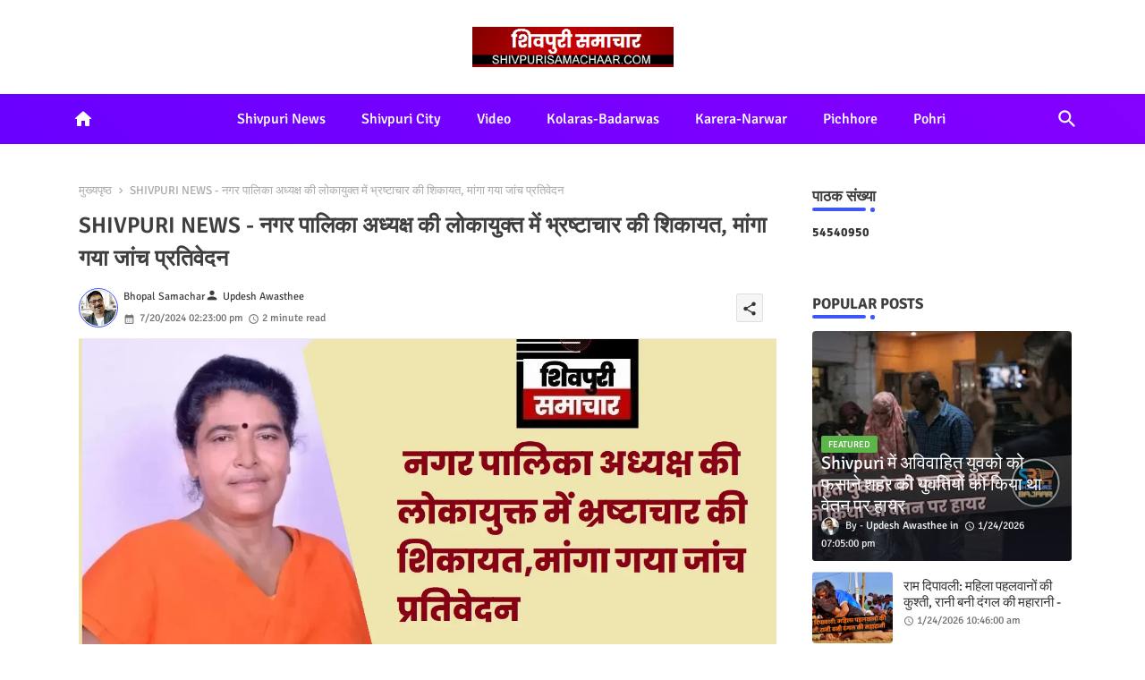

--- FILE ---
content_type: text/html; charset=UTF-8
request_url: https://www.shivpurisamachaar.com/b/stats?style=BLACK_TRANSPARENT&timeRange=ALL_TIME&token=APq4FmD8Hr_kwlFAcf4jc0mxh-8HmqV9Vs6lRxDT5s9LqXIcQUMvc_9eITSvehUJxwKCdTAwcJa6QX5DitOEg3GQfK7Sm_t2oA
body_size: 28
content:
{"total":54540950,"sparklineOptions":{"backgroundColor":{"fillOpacity":0.1,"fill":"#000000"},"series":[{"areaOpacity":0.3,"color":"#202020"}]},"sparklineData":[[0,28],[1,38],[2,70],[3,46],[4,52],[5,75],[6,89],[7,50],[8,32],[9,30],[10,44],[11,58],[12,62],[13,36],[14,72],[15,93],[16,85],[17,74],[18,51],[19,53],[20,89],[21,77],[22,100],[23,63],[24,76],[25,31],[26,23],[27,36],[28,65],[29,6]],"nextTickMs":6857}

--- FILE ---
content_type: text/html; charset=UTF-8
request_url: https://www.shivpurisamachaar.com/2024/07/shivpuri-news_211.html
body_size: 66788
content:
<!DOCTYPE html>
<html class='ltr' dir='ltr' lang='hi' xmlns='http://www.w3.org/1999/xhtml' xmlns:b='http://www.google.com/2005/gml/b' xmlns:data='http://www.google.com/2005/gml/data' xmlns:expr='http://www.google.com/2005/gml/expr'>
<head>
<script>
  window._shareustag = window._shareustag || {cmd:[]};
  _shareustag.cmd.push(function() {
    try {
       var slot1 = _shareustag.defineOutOfPageSlot('/shareus-admanager/6195153282/0CdGqpZyEc/top');
    } catch (err) {
       console.log("Ad Error Handled: " + err.message);
    }
  });
</script>
<script async='async' src='https://jsc.mgid.com/site/970845.js'>
</script>
<style>.post-body.entry-content#postBody div { font-size: 17px!important; }</style>
<!--- pikitemplates All Packed SEO /-->
<meta content='width=device-width, initial-scale=1, minimum-scale=1, maximum-scale=1' name='viewport'/>
<title>SHIVPURI NEWS - म&#2366;त&#2379;श&#2381;र&#2368; ह&#2379;टल सरक&#2366;र&#2368; जम&#2368;न पर त&#2366;न द&#2367;य&#2366;, ब&#2379;ल रह&#2366; ह&#2376; ड&#2367;ज&#2367;टल नक&#2381;श&#2366;, कह&#2366; च&#2370;क</title>
<meta content='text/html; charset=UTF-8' http-equiv='Content-Type'/>
<meta content='blogger' name='generator'/>
<link href='https://www.shivpurisamachaar.com/favicon.ico' rel='icon' type='image/x-icon'/>
<link href='https://www.shivpurisamachaar.com/favicon.ico' rel='icon' sizes='32x32'/>
<link href='https://www.shivpurisamachaar.com/favicon.ico' rel='icon' sizes='100x100'/>
<link href='https://www.shivpurisamachaar.com/favicon.ico' rel='apple-touch-icon'/>
<meta content='https://www.shivpurisamachaar.com/favicon.ico' name='msapplication-TileImage'/>
<link href='https://www.shivpurisamachaar.com/2024/07/shivpuri-news_211.html' hreflang='x-default' rel='alternate'/>
<meta content='#3e55fa' name='theme-color'/>
<meta content='#3e55fa' name='msapplication-navbutton-color'/>
<link href='https://www.shivpurisamachaar.com/2024/07/shivpuri-news_211.html' rel='canonical'/>
<link rel="alternate" type="application/atom+xml" title="Shivpuri Samachar- News Today in Hindi  - Atom" href="https://www.shivpurisamachaar.com/feeds/posts/default" />
<link rel="alternate" type="application/rss+xml" title="Shivpuri Samachar- News Today in Hindi  - RSS" href="https://www.shivpurisamachaar.com/feeds/posts/default?alt=rss" />
<link rel="service.post" type="application/atom+xml" title="Shivpuri Samachar- News Today in Hindi  - Atom" href="https://www.blogger.com/feeds/2512198714714885357/posts/default" />

<link rel="alternate" type="application/atom+xml" title="Shivpuri Samachar- News Today in Hindi  - Atom" href="https://www.shivpurisamachaar.com/feeds/1054921537189601024/comments/default" />
<meta content='shivpuri news today, shivpuri news aaj ki, shivpuri samachar, shivpur news paper, shivpuri news taja, shivpuri news today corona, shivpuri news video,' name='description'/>
<!-- Metadata for Open Graph protocol available here http://ogp.me/. -->
<meta content='index, follow, max-snippet:-1, max-image-preview:large, max-video-preview:-1' name='robots'/>
<meta content='article' property='og:type'/>
<meta content='SHIVPURI NEWS - मातोश्री होटल सरकारी जमीन पर तान दिया, बोल रहा है डिजिटल नक्शा, कहा चूक' property='og:title'/>
<meta content='https://www.shivpurisamachaar.com/2024/07/shivpuri-news_211.html' property='og:url'/>
<meta content='shivpuri news today, shivpuri news aaj ki, shivpuri samachar, shivpur news paper, shivpuri news taja, shivpuri news today corona, shivpuri news video,' property='og:description'/>
<meta content='Shivpuri Samachar- News Today in Hindi ' property='og:site_name'/>
<meta content='https://blogger.googleusercontent.com/img/a/AVvXsEiGCBybNdSNLjoWx9W6Il5wWiZas06GNyJhNyWd9uaJbDBVyF0QRsNUz5HNTOy3plUEhiO4CnMqTkhH1SsNEj4qwA4JiLJZ6XdpuU2Ly8a6Wm-E31eR5ySje9xUpJtG0lgHvl0PVgmim688Yp0o_Xu0Afldb6rmJMDgMBE4Nx6ShJX291kGaLXRe2z3HbWX=s16000' property='og:image'/>
<meta content='https://blogger.googleusercontent.com/img/a/AVvXsEiGCBybNdSNLjoWx9W6Il5wWiZas06GNyJhNyWd9uaJbDBVyF0QRsNUz5HNTOy3plUEhiO4CnMqTkhH1SsNEj4qwA4JiLJZ6XdpuU2Ly8a6Wm-E31eR5ySje9xUpJtG0lgHvl0PVgmim688Yp0o_Xu0Afldb6rmJMDgMBE4Nx6ShJX291kGaLXRe2z3HbWX=s16000' name='twitter:image'/>
<meta content='SHIVPURI NEWS - मातोश्री होटल सरकारी जमीन पर तान दिया, बोल रहा है डिजिटल नक्शा, कहा चूक' property='og:title'/>
<meta content='SHIVPURI NEWS - मातोश्री होटल सरकारी जमीन पर तान दिया, बोल रहा है डिजिटल नक्शा, कहा चूक' name='keywords'/>
<link href='https://www.shivpurisamachaar.com/2024/07/shivpuri-news_211.html' hreflang='en' rel='alternate'/>
<meta content='summary_large_image' name='twitter:card'/>
<meta content='SHIVPURI NEWS - मातोश्री होटल सरकारी जमीन पर तान दिया, बोल रहा है डिजिटल नक्शा, कहा चूक' name='twitter:title'/>
<meta content='https://www.shivpurisamachaar.com/2024/07/shivpuri-news_211.html' name='twitter:domain'/>
<meta content='shivpuri news today, shivpuri news aaj ki, shivpuri samachar, shivpur news paper, shivpuri news taja, shivpuri news today corona, shivpuri news video,' name='twitter:description'/>
<meta content='shivpuri news today, shivpuri news aaj ki, shivpuri samachar, shivpur news paper, shivpuri news taja, shivpuri news today corona, shivpuri news video,' name='twitter:creator'/>
<meta content='en_US' property='og:locale'/>
<meta content='en_GB' property='og:locale:alternate'/>
<meta content='id_ID' property='og:locale:alternate'/>
<link href='//1.bp.blogspot.com' rel='dns-prefetch'/>
<link href='//28.2bp.blogspot.com' rel='dns-prefetch'/>
<link href='//3.bp.blogspot.com' rel='dns-prefetch'/>
<link href='//4.bp.blogspot.com' rel='dns-prefetch'/>
<link href='//2.bp.blogspot.com' rel='dns-prefetch'/>
<link href='//www.blogger.com' rel='dns-prefetch'/>
<link href='//maxcdn.bootstrapcdn.com' rel='dns-prefetch'/>
<link href='//fonts.googleapis.com' rel='dns-prefetch'/>
<link href='//use.fontawesome.com' rel='dns-prefetch'/>
<link href='//ajax.googleapis.com' rel='dns-prefetch'/>
<link href='//resources.blogblog.com' rel='dns-prefetch'/>
<link href='//feeds.feedburner.com' rel='dns-prefetch'/>
<link href='//cdnjs.cloudflare.com' rel='dns-prefetch'/>
<link href='//www.google-analytics.com' rel='dns-prefetch'/>
<link href='//themes.googleusercontent.com ' rel='dns-prefetch'/>
<link href='//pagead2.googlesyndication.com' rel='dns-prefetch'/>
<link href='//googleads.g.doubleclick.net' rel='dns-prefetch'/>
<link href='//www.gstatic.com' rel='preconnect'/>
<link href='//www.googletagservices.com' rel='dns-prefetch'/>
<link href='//static.xx.fbcdn.net' rel='dns-prefetch'/>
<link href='//tpc.googlesyndication.com' rel='dns-prefetch'/>
<link href='//apis.google.com' rel='dns-prefetch'/>
<link href='//www.facebook.com' rel='dns-prefetch'/>
<link href='//connect.facebook.net' rel='dns-prefetch'/>
<link href='//twitter.com' rel='dns-prefetch'/>
<link href='//www.youtube.com' rel='dns-prefetch'/>
<link href='//www.pinterest.com' rel='dns-prefetch'/>
<link href='//www.linkedin.com' rel='dns-prefetch'/>
<!-- Font Awesome Brands -->
<link href='https://cdnjs.cloudflare.com/ajax/libs/font-awesome/6.1.1/css/brands.min.css' rel='stylesheet'/>
<!-- Template Style CSS -->
<style id='page-skin-1' type='text/css'><!--
/*
-----------------------------------------------
Blogger Template Style
Name:        Nest Spot Default - Blogger Free Template
Version:     1.0.1.V
Author:      PikiTemplates
Author Url:  https://pikitemplates.com/
Last Update: 10/July/2022
This Theme is Created by pikitemplates.com This work is licensed under a Creative Commons Attribution-NoDerivatives 4.0 International License http://creativecommons.org/licenses/by-nd/4.0/ No One Has Been Permission to Sell Or Distribute this template without Our Permission.
----------------------------------------------- */
/*-- Google Signika Font Family --*/
@font-face{font-family:'Signika';font-style:normal;font-weight:400;font-display:swap;src:url(https://fonts.gstatic.com/s/signika/v18/vEFR2_JTCgwQ5ejvG14mBkho.woff2) format('woff2');unicode-range:U+0102-0103,U+0110-0111,U+0128-0129,U+0168-0169,U+01A0-01A1,U+01AF-01B0,U+1EA0-1EF9,U+20AB;}
@font-face{font-family:'Signika';font-style:normal;font-weight:400;font-display:swap;src:url(https://fonts.gstatic.com/s/signika/v18/vEFR2_JTCgwQ5ejvG18mBkho.woff2) format('woff2');unicode-range:U+0100-024F,U+0259,U+1E00-1EFF,U+2020,U+20A0-20AB,U+20AD-20CF,U+2113,U+2C60-2C7F,U+A720-A7FF;}
@font-face{font-family:'Signika';font-style:normal;font-weight:400;font-display:swap;src:url(https://fonts.gstatic.com/s/signika/v18/vEFR2_JTCgwQ5ejvG1EmBg.woff2) format('woff2');unicode-range:U+0000-00FF,U+0131,U+0152-0153,U+02BB-02BC,U+02C6,U+02DA,U+02DC,U+2000-206F,U+2074,U+20AC,U+2122,U+2191,U+2193,U+2212,U+2215,U+FEFF,U+FFFD;}
@font-face{font-family:'Signika';font-style:normal;font-weight:500;font-display:swap;src:url(https://fonts.gstatic.com/s/signika/v18/vEFR2_JTCgwQ5ejvG14mBkho.woff2) format('woff2');unicode-range:U+0102-0103,U+0110-0111,U+0128-0129,U+0168-0169,U+01A0-01A1,U+01AF-01B0,U+1EA0-1EF9,U+20AB;}
@font-face{font-family:'Signika';font-style:normal;font-weight:500;font-display:swap;src:url(https://fonts.gstatic.com/s/signika/v18/vEFR2_JTCgwQ5ejvG18mBkho.woff2) format('woff2');unicode-range:U+0100-024F,U+0259,U+1E00-1EFF,U+2020,U+20A0-20AB,U+20AD-20CF,U+2113,U+2C60-2C7F,U+A720-A7FF;}
@font-face{font-family:'Signika';font-style:normal;font-weight:500;font-display:swap;src:url(https://fonts.gstatic.com/s/signika/v18/vEFR2_JTCgwQ5ejvG1EmBg.woff2) format('woff2');unicode-range:U+0000-00FF,U+0131,U+0152-0153,U+02BB-02BC,U+02C6,U+02DA,U+02DC,U+2000-206F,U+2074,U+20AC,U+2122,U+2191,U+2193,U+2212,U+2215,U+FEFF,U+FFFD;}
@font-face{font-family:'Signika';font-style:normal;font-weight:600;font-display:swap;src:url(https://fonts.gstatic.com/s/signika/v18/vEFR2_JTCgwQ5ejvG14mBkho.woff2) format('woff2');unicode-range:U+0102-0103,U+0110-0111,U+0128-0129,U+0168-0169,U+01A0-01A1,U+01AF-01B0,U+1EA0-1EF9,U+20AB;}
@font-face{font-family:'Signika';font-style:normal;font-weight:600;font-display:swap;src:url(https://fonts.gstatic.com/s/signika/v18/vEFR2_JTCgwQ5ejvG18mBkho.woff2) format('woff2');unicode-range:U+0100-024F,U+0259,U+1E00-1EFF,U+2020,U+20A0-20AB,U+20AD-20CF,U+2113,U+2C60-2C7F,U+A720-A7FF;}
@font-face{font-family:'Signika';font-style:normal;font-weight:600;font-display:swap;src:url(https://fonts.gstatic.com/s/signika/v18/vEFR2_JTCgwQ5ejvG1EmBg.woff2) format('woff2');unicode-range:U+0000-00FF,U+0131,U+0152-0153,U+02BB-02BC,U+02C6,U+02DA,U+02DC,U+2000-206F,U+2074,U+20AC,U+2122,U+2191,U+2193,U+2212,U+2215,U+FEFF,U+FFFD;}
@font-face{font-family:'Signika';font-style:normal;font-weight:700;font-display:swap;src:url(https://fonts.gstatic.com/s/signika/v18/vEFR2_JTCgwQ5ejvG14mBkho.woff2) format('woff2');unicode-range:U+0102-0103,U+0110-0111,U+0128-0129,U+0168-0169,U+01A0-01A1,U+01AF-01B0,U+1EA0-1EF9,U+20AB;}
@font-face{font-family:'Signika';font-style:normal;font-weight:700;font-display:swap;src:url(https://fonts.gstatic.com/s/signika/v18/vEFR2_JTCgwQ5ejvG18mBkho.woff2) format('woff2');unicode-range:U+0100-024F,U+0259,U+1E00-1EFF,U+2020,U+20A0-20AB,U+20AD-20CF,U+2113,U+2C60-2C7F,U+A720-A7FF;}
@font-face{font-family:'Signika';font-style:normal;font-weight:700;font-display:swap;src:url(https://fonts.gstatic.com/s/signika/v18/vEFR2_JTCgwQ5ejvG1EmBg.woff2) format('woff2');unicode-range:U+0000-00FF,U+0131,U+0152-0153,U+02BB-02BC,U+02C6,U+02DA,U+02DC,U+2000-206F,U+2074,U+20AC,U+2122,U+2191,U+2193,U+2212,U+2215,U+FEFF,U+FFFD;}
/*-- Material Icons Font --*/
@font-face{font-family:'Material Icons Round';font-style:normal;font-weight:400;src:url(https://fonts.gstatic.com/s/materialiconsround/v105/LDItaoyNOAY6Uewc665JcIzCKsKc_M9flwmP.woff2) format('woff2');}.material-icons-round,.material-symbols-rounded{font-family:'Material Icons Round';font-weight:normal;font-style:normal;font-size:24px;line-height:1;vertical-align:middle;letter-spacing:normal;text-transform:none;display:inline-block;white-space:nowrap;word-wrap:normal;direction:ltr;-webkit-font-feature-settings:'liga';-webkit-font-smoothing:antialiased;}
/*-- Reset CSS Start Here --*/
html.rtl {
--body-font: 'Cairo',Arial,sans-serif;
--meta-font: 'Cairo',Arial,sans-serif;
--title-font: 'Cairo',Arial,sans-serif;
--text-font: 'Cairo',Arial,sans-serif;
}
:root{
--body-font:'Signika', Arial, sans-serif;
--title-font:'Signika', Arial, sans-serif;
--meta-font:'Signika', Arial, sans-serif;
--text-font:'Signika', Arial, sans-serif;
--text-font-color:#505050;
--runs-solid-color:#c1bbbb;
--black-color:#404040;
--hero-color:#aaaaaa;
--main-menu-bg:#6900ff;
--main-menu-bg1:#8500ff;
--snippet-color:#aba4a4;
--solid-border:#ddd;
--top-bar:#ffffff;
--featured-posts-title:#333333;
--button-bg-color:#3e55fa;
--button-text-color:#ffffff;
--lables-buttons-color:#5bb548;
--lables-text-color:#ffffff;
--email-bg-color:#3e55fa;
--email-text-color:#ffffff;
--cloud-bg-color:#3e55fa;
--cloud-border-color:#3e55fa;
--list-text-color:#333333;
--theme-text-color:#3e3e3e;
--featured-gadgets-title:#e8e8e8;
--placeholder-text-color:#3e3e3e;
--main-menu-text-color:#ffffff;
--sub-menu-text-color:#333333;
--footer-title-color:#e8e8e8;
--footer-copyright-bg:#101121;
--body-color-main:#ffffff url() repeat fixed top left;
--all-link-color:#112b3e;
--black-text:#343434;
--bg-cards-search:#ececec;
--main-text-color:#101010;
--mobile-menu-bg:#ffffff;
--mobile-text-color:#333333;
--white-bg:#ffffff;
--block-bg:#ffffff;
--featured-posts-title-featured:#ffffff;
--white-label-color:#ffffff;
--bg-cards:#ffffff;
--bg-cards-video:#121212;
--bg-cards-shadow:0px 3px 3px 0 rgb(0 0 0 / 0.08);
--bt-breaking:rgba(0 0 0 / 0.08);
--bt-breaking-text:#626262;
--shadow-top:0 0 20px rgba(0,0,0,.15);
--shadow-top-fixed:5px 5px 8px 0px rgba(224 223 223 / 0.48);
--ads-bg:rgb(143 183 255 / 0.20);
--ads-text:#898989;
--buttons-category-text:#1d1d1d;
--snip-text-color:#eeeeee;
--search-bt-text:#ffffff;
--comments-dec:#333;
--sticky-bg:#f1f1f1;
--input-form:transparent;
--bt-home:#f2f7fb;
--cm-count:#555555;
--shadow-light:0px 2px 5px 1px rgb(0 0 0 / 0.10);
--Ooiix-primary-text:#4e4e4e;
--sticky-lists:#f7fcff;
--post-snip-data:#707070;
--post-snip-open:#383838;
--ico-relative:#c11111;
--front-bg-lists:#fff;
--share-author-links:#585858;
--box-posts-share:#f1f1f1;
--title-share:#1c1c1c;
--title-share-fa:#5c5c5c;
--footer-text-color:#cecece;
--footer-about-text:#cecece;
--footer-bg-color:#181e2f;
--footer-gadgets-title:#e8e8e8;
--main-logo-text-color:#222222;
--submenu-bg-color:#ffffff;
--comment-content:#f6f6f6;
--comment-text:#5e5e5e;
--label-text-color:#2c2c2c;
--pager-text-color:#6d6d6d;
--back-top:rgb(90 90 90 / 0.18);
--box-shadows:rgb(102 102 102 / 0.13);
}
a,abbr,acronym,address,applet,b,big,blockquote,body,caption,center,cite,code,dd,del,dfn,div,dl,dt,em,fieldset,font,form,h1,h2,h3,h4,h5,h6,html,i,iframe,img,ins,kbd,label,legend,li,object,p,pre,q,s,samp,small,span,strike,strong,sub,sup,table,tbody,td,tfoot,th,thead,tr,tt,u,ul,var{padding:0;border:0;outline:0;vertical-align:baseline;background:0;margin:0;text-decoration:none;}
form,textarea,input,button{font-family:var(--body-font);-webkit-appearance:none;-moz-appearance:none;appearance:none;border-radius:0;box-sizing:border-box}
.CSS_LIGHTBOX{z-index:999999!important}.CSS_LIGHTBOX_ATTRIBUTION_INDEX_CONTAINER .CSS_HCONT_CHILDREN_HOLDER > .CSS_LAYOUT_COMPONENT.CSS_HCONT_CHILD:first-child > .CSS_LAYOUT_COMPONENT{opacity:0}
input,textarea{outline:none}
/*! normalize.css v3.0.1 | MIT License | git.io/normalize */
dl,ul{list-style-position:inside;font-weight:400;list-style:none}
button{cursor: pointer;outline: none;}
ul li{list-style:none}
caption,th{text-align:center}
html,body{text-size-adjust:none;-webkit-text-size-adjust:none;-moz-text-size-adjust:none;-ms-text-size-adjust:none}
.separator a{clear:none!important;float:none!important;margin-left:0!important;margin-right:0!important}
#Navbar1,#navbar-iframe,.widget-item-control,a.quickedit,.home-link,.feed-links{display:none!important}
.center{display:table;margin:0 auto;position:relative}
.widget > h2,.widget > h3{display:none}
.widget iframe,.widget img{max-width:100%}
.container{position:relative;max-width: 100%;width: 1145px;}
.center{display:table;margin:0 auto;position:relative}
img{border:0;position:relative}
a,a:visited{text-decoration:none}
.clearfix{clear:both}
.section,.widget,.widget ul{margin:0;padding:0}
a{color:var(--all-link-color)}
a img{border:0}
abbr{text-decoration:none}
.widget>h2,.widget>h3{display:none}
*:before,*:after{-webkit-box-sizing:border-box;-moz-box-sizing:border-box;box-sizing:border-box;}
/*-- CSS Variables --*/
.no-items.section{display:none}
h1,h2,h3,h4,h5,h6{font-family:var(--title-font);font-weight:600}
body{position:relative;background:var(--body-color-main);font-family:var(--body-font);font-size:14px;font-weight:400;color:var(--black-text);word-wrap:break-word;margin:0;padding:0;font-style:normal;line-height:1.4em}
#outer-wrapper{position:relative;overflow:hidden;width:100%;max-width:100%;margin:0 auto}
.outer-container{display: flex;justify-content: space-between;}
h1{font-size:26px;line-height:28px}
h3{font-size:22px;line-height:21px}
h4{font-size:20px;line-height:18px}
h5{font-size:16px;line-height:16px}
h6{font-size:13px;line-height:13px;margin-bottom:0;margin-top:0}
@media only screen and (min-width:1025px){h1{font-size:42px;line-height:46px}
h2{font-size:36px;line-height:40px}
h3{font-size:28px;line-height:35px}
h4{font-size:21px;line-height:26px}
}
.post-body h1{font-size:28px}
.post-body h2{font-size:24px}
.post-body h3{font-size:21px}
.post-body h4{font-size:18px}
.post-body h5{font-size:16px}
.post-body h6{font-size:13px}
.dark .post-body p{background:transparent!important;color:#fff!important}
#center-container{position:relative;float:left;width:100%;overflow:hidden;padding:20px 0 0;margin:0}
#feed-view{position:relative;float:left;width:calc(100% - (320px + 5px));box-sizing:border-box;padding:0}
#sidebar-container{position:relative;float:right;width:320px;box-sizing:border-box;padding:0}
.snip-thumbnail{position:relative;width:100%;height:100%;display:block;object-fit:cover;z-index:1;opacity:0;transition:opacity .30s ease,transform .30s ease}
.snip-thumbnail.lazy-img{opacity:1}
.post-filter-link:hover .snip-thumbnail{filter: brightness(0.9);}
.background-layer:before{content:'';position:absolute;left:0;right:0;bottom:0;height:55%;background-image:linear-gradient(to bottom,transparent,rgb(20 21 32 / 0.76));-webkit-backface-visibility:hidden;backface-visibility:hidden;z-index:2;opacity:1;margin:0;transition:opacity .25s ease}
.colorful-ico a:before,.social a:before{display:inline-block;font-family:'Font Awesome 6 Brands';font-style:normal;font-weight:400}
.colorful-ico .rss a:before,.social .rss:before{content:'\e0e5';font-family:'Material Icons Round';font-weight:400;vertical-align: middle;}
.colorful-ico .email a:before,.social .email:before{content:'\e158';font-family:'Material Icons Round';font-weight:400;vertical-align: middle;}
.colorful-ico .external-link a:before,.social .external-link:before{content:'\e894';font-family:'Material Icons Round';font-weight:400;vertical-align: middle;}
.colorful a:hover {opacity: 0.8;}
.colorful .blogger a{color:#ff5722}
.colorful .facebook a,.colorful .facebook-f a{color:#3b5999}
.colorful .twitter a{color:#00acee}
.colorful .youtube a{color:#f50000}
.colorful .messenger a{color:#0084ff}
.colorful .snapchat a{color:#ffe700}
.colorful .telegram a{color:#179cde}
.colorful .instagram a{color:#dd277b}
.colorful .pinterest a,.colorful .pinterest-p a{color:#ca2127}
.colorful .google a{color:#0165b4}
.colorful .apple a{color:#000000}
.colorful .microsoft a{color:#0165b4}
.colorful .dribbble a{color:#ea4c89}
.colorful .linkedin a{color:#0077b5}
.colorful .tiktok a{color:#fe2c55}
.colorful .stumbleupon a{color:#eb4823}
.colorful .vk a{color:#4a76a8}
.colorful .stack-overflow a{color:#f48024}
.colorful .github a{color:#24292e}
.colorful .soundcloud a{background:linear-gradient(#ff7400,#ff3400)}
.colorful .behance a{color:#191919}
.colorful .digg a{color:#1b1a19}
.colorful .delicious a{color:#0076e8}
.colorful .codepen a{color:#000}
.colorful .flipboard a{color:#f52828}
.colorful .reddit a{color:#ff4500}
.colorful .tumblr a{color:#365069}
.colorful .twitch a{color:#6441a5}
.colorful .rss a{color:#ffc200}
.colorful .skype a{color:#00aff0}
.colorful .whatsapp a{color:#3fbb50}
.colorful .discord a{color:#7289da}
.colorful .share a{color:var(--hero-color)}
.colorful .email a{color:#888}
.colorful .external-link a{color:#3500e5}
.dark .colorful .external-link a{color:#eee}
.social-front-hover .facebook a,.social-front-hover .facebook-f a{background:#3b5999}
.social-front-hover .twitter a{background:#00acee}
.social-front-hover .whatsapp a{background:#3fbb50}
.header-room{display:flex;flex-wrap:wrap;flex-direction:row;justify-content:center;align-items:center;align-content:center;margin:30px 0;}
.breaking-ticker{display:flex;align-items:center;justify-content:space-between;align-content:center;flex-wrap:wrap;margin:10px 7px 15px;}
.tickerNews{position:relative;width:calc((100% - 40px) / 4);float:left;align-items:center;align-content:center;}
.tickerNews .post-filter-inner{position:relative;display:block;float:left;width:100px;height:105px;overflow:hidden;margin:0 10px 0 0;border-radius:5px;}
.tickerNews .post-filter-inner .post-filter-link{display:block;width:100%;height:100%;overflow:hidden;}
.tickerNews .entery-category-box{margin:18px 0 0;}
.entery-category-box .entry-title{position:relative;display:block;font-size:19px;line-height:20px;margin:5px 0;}
.entery-category-box .entry-title a,.post-filter .entry-title a{width:100%;overflow:hidden;display:-webkit-box;-webkit-line-clamp:2;-webkit-box-orient:vertical;}
#Ooiix-menuList>.mega-menu{position:unset!important}
.original-menu li:hover .my-menu{opacity:1;visibility:visible}
.drop-down>a:after{content:'\e5cf';float:right;font-family:'Material Icons Round';font-size:9px;font-weight:400;margin:-1px 0 0 5px}
.my-menu{position:absolute;background-color:var(--block-bg);top:59px;opacity:0;visibility:hidden;width:100%;left:0;box-sizing:border-box;border-radius:4px;right:0;z-index:3333;color:var(--white-bg);height:auto;padding:20px;min-height:100px;box-shadow:0 10px 10px rgba(0,0,0,0.28);transition:all .3s ease;}
.original-menu li:hover .my-menu{margin-top:1px;opacity:1;visibility:visible}
.mega-box{width:calc((100% - 50px) / 5);box-sizing:border-box;float:left;overflow:hidden;position:relative}
.mega-box:last-child{margin-right:0}
.mega-box .post-filter-link{position:relative;height:100%}
.mega-boxs{display:flex;justify-content:space-between;flex-wrap:wrap}
.mega-boxs .Mega-img-ui{height:180px;display:block;overflow:hidden;border-radius:4px;}
.mega-boxs .entry-title{font-size:14px;font-weight:600;text-align:left;line-height:1.2em;margin:0}
.flex-section{display:flex;flex-wrap:wrap;width:100%;float:left;align-items:center;justify-content:center;}
.flex-ft{display:flex;justify-content:center;padding:0 10px;}
.tociki-pro{display:flex;width:100%;clear:both;margin:0}
.tociki-inner{position:relative;max-width:100%;font-size:14px;background-color:rgba(165 165 165 / 0.10);overflow:hidden;line-height:23px;border:1px solid #a0a0a0;border-radius:5px}
a.tociki-title{position:relative;display:flex;align-items:center;justify-content:space-between;height:38px;font-size:16px;font-weight:600;color:var(--text-font-color);padding:0 15px;margin:0}
.tociki-title-text{display:flex}
.tociki-title-text:before{content:'\e242';font-family:'Material Icons Round';font-size:20px;font-weight:400;margin:0 5px 0 0}
.rtl .tociki-title-text:before{margin:0 0 0 5px}
.tociki-title:after{content:'\e5cf';font-family:'Material Icons Round';font-size:16px;font-weight:400;margin:0 0 0 25px;color:var(--buttons-category-text);}
.rtl .tociki-title:after{margin:0 25px 0 0;}
.tociki-title.opened:after{content:'\e5ce'}
a.tociki-title:hover{text-decoration:none}
#tociki{display:none;padding:0 15px 10px;margin:0}
#tociki ol{padding:0 0 0 15px}
#tociki li{font-size:14px;font-weight:500;margin:10px 0}
#tociki li a{color:var(--main-text-color)}
#tociki li a:hover{opacity:0.8;text-decoration:underline}
#ads-holder .widget > .widget-title,#ads-holder1 .widget > .widget-title{display:none}
#ads-holder,#ads-holder1{margin:15px 0;padding:0;width:100%;overflow:hidden;}
.ads-tool{position:relative;margin:15px 5px}
.ads-tool .widget{position:relative;float:left;width:100%;line-height:0;margin:0 0 5px}
#post-placeholder{position:relative;box-sizing:border-box;width:100%;height:auto;padding:0 5px;margin:10px 0}
#post-placeholder .widget{position:relative;width:100%;line-height:0;height:auto}
.footer-container{padding:20px;background:var(--footer-copyright-bg);}
.footer-container .footer-copyright{position:relative;font-size:14px;margin:0}
.copyright-text{margin:0;color:var(--footer-text-color);}
.footer-container .footer-copyright a{color:var(--footer-text-color)}
.footer-container .footer-copyright a:hover{color:var(--footer-text-color)}
#footer-checks-menu{position:relative;display:block;margin:0}
.footer-checks-menu ul li{position:relative;float:left;margin:0}
.footer-checks-menu ul li a{float:left;font-size:15px;color:var(--footer-text-color);padding:0 5px;margin:0}
#footer-checks-menu ul li a:hover{opacity:0.8;}
.sharing-button .facebook a,.sharing-button .facebook-f a{background-color:#3b5999}
.sharing-button .twitter a,.sharing-button .twitter-square a{background-color:#00acee}
.sharing-button .reddit a{background-color:#ff4500}
.sharing-button .pinterest a,.sharing-button .pinterest-p a{background-color:#ca2127}
.sharing-button .linkedin a{background-color:#0077b5}
.sharing-button .whatsapp a{background-color:#3fbb50}
.sharing-button .email a{background-color:#888}
#Ooiix-header{position:relative;float:left;width:100%;height:auto;margin:0}
.hamburger-container .container{margin:0 auto;}
.hamburger-section,.hamburger-container{position:relative;background:linear-gradient(45deg,var(--main-menu-bg),var(--main-menu-bg1));;float:left;z-index:990;width:100%;height:56px;box-sizing:border-box;padding:0;margin:0 0 8px;}
.logo-container{position:relative;box-sizing:border-box;width:100%;float:left;margin:0 30px 0 0;padding:0;}
.header-room img{display:block;width:auto;height:auto;max-height:45px;margin:0;}
.hamburger{display:none;color:var(--main-menu-text-color);height:40px;font-size:17px;padding:0 15px;}
.header-section{position:relative;display:flex;flex-wrap:wrap;justify-content:space-between;float:left;width:100%;margin:0;align-items:center;}
.header-left{position:static;display:flex;max-width:830px;margin:0;align-items:center;}
.header-right{position:relative;margin:0;overflow:hidden;backdrop-filter:blur(8px);z-index:11;}
.active-search .header-left,.active-search .header-right,.active-search .my-home{opacity:0;visibility:hidden;}
.my-home{position:relative;display:flex;padding:13px;align-items:center;justify-content:center;align-content:center;}
.my-home a{color:var(--main-menu-text-color);font-size:22px;}
.header-room h1{display:block;font-size:25px;color:var(--main-logo-text-color);height:30px;line-height:30px;overflow:hidden;padding:0;margin:0}
.header-room h1 a{color:var(--main-logo-text-color)}
.header-room #title-header{display:none;visibility:hidden}
#header-room1{display:none;}
.header-room .LinkList .widget-content{display:flex;justify-content:space-between;align-items:center;}
.hamburger-container.show{top:0;margin:0;}
.hamburger-container.fixed-nos.show{background:var(--main-menu-bg)}
.main-menu-wrap{position:static;height:56px;margin:0}
#original-menu .widget,#original-menu .widget>.widget-title{display:none}
#original-menu .show-menu{display:block}
#original-menu{position:static;height:56px;z-index:10}
#original-menu ul>li{position:relative;display:flex;flex-shrink:0;}
#Ooiix-menuList>li>a{position:relative;display:flex;font-size:16px;color:var(--main-menu-text-color);font-weight:500;text-transform:capitalize;padding:0 20px;align-items:center;}
#Ooiix-menuList>li>a span{margin:0 3px 0 0;font-size:16px;color:var(--button-bg-color)}
#Ooiix-menuList>li>a:hover{opacity:0.8}
#original-menu ul>li>ul{position:absolute;float:left;left:0;top:60px;width:180px;background:var(--submenu-bg-color);z-index:99999;visibility:hidden;opacity:0;-webkit-transform:translateY(-10px);transform:translateY(-10px);padding:0;box-shadow:0 2px 5px 0 rgba(0,0,0,0.15),0 2px 10px 0 rgba(0,0,0,0.17)}
#original-menu ul>li>ul>li>ul{position:absolute;top:0;left:100%;-webkit-transform:translateX(-10px);transform:translateX(-10px);margin:0}
#original-menu ul>li>ul>li{display:block;float:none;position:relative}
#original-menu ul>li>ul>li a{position:relative;display:block;height:36px;font-size:13px;color:var(--sub-menu-text-color);line-height:36px;font-weight:600;box-sizing:border-box;padding:0 15px;margin:0;border-bottom:1px solid rgba(155,155,155,0.07)}
#original-menu ul>li>ul>li:last-child a{border:0}
#original-menu ul>li>ul>li:hover>a{opacity:0.8}
#original-menu ul>li.sub-tab>a:after,#original-menu ul>li.sub-has>a:after{content:'\e5cf';font-family:'Material Icons Round';font-size:16px;font-weight:400;margin:0 0 0 5px}
#original-menu ul>li>ul>li.sub-tab>a:after{content:'\e5cc';float:right;margin:0}
#original-menu ul>li:hover>ul,#original-menu ul>li>ul>li:hover>ul{visibility:visible;opacity:1;-webkit-backface-visibility:hidden;backface-visibility:hidden;-webkit-transform:translate(0);transform:translate(0)}
#original-menu ul ul{transition:all .35s ease}
.loading-icon{width:100%;height:100%;display:flex;justify-content:center;align-items:center;}
.raw-box .loading-icon{height:185px}
.loading-icon:after{content:"";width:40px;height:40px;border-radius:50%;border:2px solid var(--main-text-color);border-right:2px solid #c1c1c1;display:inline-block;animation:runload 0.6s infinite}
@-webkit-keyframes runload{0%{-webkit-transform:rotate(0deg);transform:rotate(0deg)}
to{-webkit-transform:rotate(1turn);transform:rotate(1turn)}
}
@keyframes runload{0%{-webkit-transform:rotate(0deg);transform:rotate(0deg)}
to{-webkit-transform:rotate(1turn);transform:rotate(1turn)}
}
.loading-frame{-webkit-animation-duration:.5s;animation-duration:.5s;-webkit-animation-fill-mode:both;animation-fill-mode:both}
@keyframes fadeIn{from{opacity:0}
to{opacity:1}
}
.run-time{animation-name:fadeIn}
@keyframes fadeInUp{from{opacity:0;transform:translate3d(0,5px,0)}
to{opacity:1;transform:translate3d(0,0,0)}
}
.load-time{animation-name:fadeInUp}
.overlay{visibility:hidden;opacity:0;position:fixed;top:0;left:0;right:0;bottom:0;z-index:1000;margin:0;transition:all .25s ease}
.hamburger:before{content:"\e5d2";font-family:'Material Icons Round';font-size:24px;font-weight:400}
#inner-menu{display:none;position:fixed;width:80%;height:100%;top:0;left:0;bottom:0;background:var(--mobile-menu-bg);overflow:auto;z-index:1010;left:0;-webkit-transform:translateX(-100%);transform:translateX(-100%);visibility:hidden;box-shadow:3px 0 7px rgba(0,0,0,0.1);-webkit-transition:all .5s cubic-bezier(.79,.14,.15,.86);-moz-transition:all .5s cubic-bezier(.79,.14,.15,.86);-o-transition:all .5s cubic-bezier(.79,.14,.15,.86);transition:all .5s cubic-bezier(.79,.14,.15,.86)}
.spring-open #inner-menu{-webkit-transform:translateX(0);transform:translateX(0);visibility:visible;opacity:.99;-webkit-transition:all .5s cubic-bezier(.79,.14,.15,.86);-moz-transition:all .5s cubic-bezier(.79,.14,.15,.86);-o-transition:all .5s cubic-bezier(.79,.14,.15,.86);transition:all .5s cubic-bezier(.79,.14,.15,.86)}
.inner-container{display:flex;padding:10px 0;margin:0;box-shadow:3px 2px 4px 1px rgb(135 135 135 / 0.20);opacity:0;transition:all ease-in-out .3s;justify-content:flex-end;align-items: center;}
#inner-menu{transition:all .6s ease-in-out}
.hide-mobile-menu{display:block;color:var(--main-menu-text-color);font-size:20px;line-height:28px;text-align:center;cursor:pointer;z-index:20;background:rgb(137 137 137 / 0.10);border-radius:4px;padding:0 12px;margin: 0 10px 0 0;transition:transform ease-out .2s;}
.hide-mobile-menu:hover{opacity:0.8;}
.hide-mobile-menu:before{content:"\e5cd";font-family:'Material Icons Round';font-weight:400}
.spring-open .inner-container,.spring-open .mobile-container{opacity:1}
.mobile-container{display:flex;flex-direction:column;opacity:0;justify-content:space-between;float:left;width:100%;height:calc(100% - 11%);transition:all ease-in-out .3s}
.social-mobile ul{margin: 0 0 0 15px;float: left;}
.post-inner-data.flex{display:flex;align-content:center;}
.post-inner-user{position:relative;float:left;}
span.author-image{position:relative;display:block;height:40px;width:40px;}
span.author-image img{border-radius:50%;padding:1px;border:1px solid var(--button-bg-color);}
.mobile-menu{position:relative;float:left;width:100%;box-sizing:border-box;padding:0 25px 0 0;}
ul#Ooiix-menuList{display:flex;height:56px;margin: 0 0 0 15px;}
.mobile-menu>ul{margin:0}
#original-menu .fa{padding:0 5px}
.mobile-menu .fa{margin:5px;padding:auto}
.mobile-menu .m-sub{display:none;padding:0}
.mobile-menu ul li{position:relative;display:block;overflow:hidden;float:left;width:100%;font-size:14px;font-weight:600;margin:0;padding:0}
.mobile-menu>ul li ul{overflow:hidden}
.mobile-menu>ul>li{border-bottom:1px solid rgb(181 181 181 / 0.20)}
.mobile-menu>ul>li.sub-tab>a:after,.mobile-menu>ul>li>ul>li.sub-tab>a:after{font-family:'Material Icons Round';font-weight:400;content:"\e5cf";font-size:24px;vertical-align:middle;}
.mobile-menu ul li.sub-tab.show>a:after{content:'\e5ce'}
.mobile-menu ul li a:hover,.mobile-menu ul li.sub-tab.show>a,.mobile-menu ul li.sub-tab.show>.submenu-toggle{opacity:0.8}
.mobile-menu>ul>li>ul>li a{display:flex;font-size:15px;font-weight:400;color:var(--mobile-text-color);padding:5px 0 5px 15px;margin: 0 0 8px;justify-content:space-between;flex-wrap:wrap;}
.mobile-menu>ul>li>ul>li a:before{content:"\e061";font-family:'Material Icons Round';font-style:normal;font-weight:400;color:rgb(88 88 88 / 0.42);font-size:6px;padding-right:5px;position:absolute;left:4px;vertical-align:middle;}
.mobile-menu>ul>li>ul>li>ul>li>a:before{left:18px;}
.mobile-menu>ul>li>ul>li>ul>li>a{padding:5px 0 5px 30px}
.mobile-menu ul>li>.submenu-toggle:hover{opacity:0.8;}
.fixed-nos{position:fixed;top:-80px;left:0;width:100%;z-index:990;box-shadow: none;transition:top .17s ease}
.spring-open .fixed-nos{top:0}
.spring-open{overflow:hidden;left:0;right:0}
.search-wrap{position:relative;display:flex;height:56px;align-items:center;margin:0;}
#search-flex{display:none;position:absolute;top:0;left:0;width:100%;height:56px;line-height: 56px;z-index:25;margin:0;padding:0;box-sizing:border-box;}
.search-flex-container{display:flex;justify-content:space-between;align-items:center;position:relative;float:right;width:100%;height:100%;background-color:rgba(0,0,0,0);overflow:hidden;margin:0;animation:animateSearch .20s ease}
.search-flex-container .search-form{position:relative;height:34px;line-height:34px;background-color:rgb(139 139 139 / 0.16);flex:1;padding: 0 0 0 10px;border:0;border-radius: 4px 0 0 4px;}
.search-flex-container .search-input{position:relative;width:100%;height:35px;background: transparent;color:var(--search-bt-text);font-size:15px;font-weight:400;padding:0 15px 0 0;border:0;}
.search-flex-container .search-input:focus,.search-flex-container .search-input::placeholder{color:var(--search-bt-text);outline:none}
.search-flex-container .search-input::placeholder{opacity:.70}
.search-hidden:after{content:'\e5cd';font-family:'Material Icons Round';font-weight:400;margin:0;}
@-webkit-keyframes animateSearch{0%{width:80%;opacity:0}
100%{width:100%;opacity:1}}
.search-flex-close{width:34px;height:34px;border-radius:0 4px 4px 0;background:rgb(139 139 139 / 0.16);color:var(--search-bt-text);font-size:24px;display:flex;align-items:center;justify-content:center;cursor:pointer;transition:transform ease-out .2s;z-index:20;padding:0;margin:0;}
.search-flex-close:hover{opacity:0.8;}
.search-button-flex{color:var(--button-text-color);width:40px;height:40px;font-size:26px;text-align:center;line-height:40px;cursor:pointer;z-index:20;padding:0;margin:0;transition:margin .25s ease;}
.search-button-flex:before{content:"\e8b6";font-family:'Material Icons Round';font-weight:400}
input[type="search"]::-webkit-search-decoration,
input[type="search"]::-webkit-search-cancel-button,
input[type="search"]::-webkit-search-results-button,
input[type="search"]::-webkit-search-results-decoration { display: none; }
input.search-input[type=text]{width:83%;height:60px;display:block}
.search-input input{border-radius:5px;padding:5px 10px;width:98%;border:2px solid #eee}
#hidden-widget-container,.hide,.hidden-widgets{display:none;visibility:hidden}
.post-snip{color:var(--post-snip-data);font-size:12px;font-weight:400;padding:0}
span.post-author{font-weight: 500;margin:0 0 0 4px;}
span.post-author:not(.entery-category-fly span.post-author){color:var(--lables-buttons-color);}
.featured-box .post-snip,.block-module.item0 .post-snip,.modal-grid.item0 .post-snip,.raw-box .type-video .entery-category .post-snip,.sidebar .PopularPosts .gaint .post-snip{--post-snip-data:var(--snip-text-color);--label-text-color:var(--snip-text-color);}
.entery-category-box{overflow:hidden;}
.raw-main-wrapper .entery-category-box, .sidebar .popular-post .entery-category-box{padding: 7px 0 0;}
span.post-tag{width:fit-content;display:flex;align-items:center;height:18px;background-color:var(--lables-buttons-color);font-size:10px;color:var(--lables-text-color);font-weight:500;text-transform:uppercase;line-height:0;padding:1px 8px 0;border-radius:2px;z-index:2;}
img.post-author-image{position:relative;display:inline-block;height:20px;width:20px;border-radius:50%;vertical-align:middle;}
.rtl img.post-author-image{margin: 0 0 0 5px;}
span.post-author:after{position:relative;display:inline-block;content:"in";margin:0 3px;color:var(--post-snip-data)}
.post-inner-username{display:flex;flex-direction:column;margin:0 0 0 10px;}
.rtl .post-inner-username{margin:0 10px 0 0;}
.all-flex{display:flex;justify-content:space-between;align-items:center;padding:0 0 12px;border-bottom:1px solid rgb(100 100 100 / 0.12)}
.post-inner-comments.flex{position:relative;overflow:hidden;margin:0 5px 0;display:flex;align-items:center;align-content:center;}
.post-times{position:relative;overflow:hidden;margin:4px 0 0;}
span.post-author-times{position:relative;display:inline-flex;font-size:12px;color:var(--theme-text-color);}
span.post-author-times span{font-size:16px;margin:0 4px 0 0;}
.rtl span.post-author-times span{margin:0 0 0 4px;}
.post-times span.post-date{position:relative;font-size:12px;color:var(--post-snip-data);}
span#readTime{position:relative;font-size:12px;color:var(--post-snip-data);}
span#readTime:before{content:"\e8b5";font-family:'Material Icons Round';font-weight:400;font-size:13px;vertical-align: middle;margin:0 3px 0 5px;}
.post-times span.post-date:before{content:"\ebcc";font-family:'Material Icons Round';font-weight:400;font-size:13px;vertical-align: middle;margin:0 5px 0 0;}
.rtl .post-times span.post-date:before{margin:0 0 0 5px;}
.post-snip .post-date:before{font-family:'Material Icons Round';font-weight:400;margin:0 3px 0 0}
.item .post-snip .post-author:before{content:'By -';margin:0 3px 0 0;font-weight:normal;}
.item  .post-snip .post-date:before{content:'\e8b5';vertical-align: middle;}
.post-snip a{color:#333;transition:color .40s}
.post-snip .author-image{overflow:hidden;position:relative;display:inline-block;width:25px;vertical-align:middle;height:25px;background-color:var(--runs-author-color);padding:1px;margin:0 3px 0 0;border:1px solid rgba(0 0 0 / 0.25);border-radius:100%;box-shadow:0px 0px 4px 3px rgba(0 0 0 / 0.06);}
.piki-ads{display:block;overflow: hidden;background-color:var(--ads-bg);text-align:center;line-height:85px;font-size:13px;font-style:italic;color:var(--ads-text);border-radius:6px;}
.piki-ads-res{display:block;background-color:var(--ads-bg);text-align:center;line-height:205px;font-size:13px;font-style:italic;color:var(--ads-text);border-radius:6px;}
.post-filter .entry-title,.raw-box .entry-title,.Ooiix-blocks .entry-title,.related-wrap-ui .entry-title,.Super-related .entry-title{display:block;width:100%;text-decoration:none;font-weight:500;line-height:1.2em;padding:5px 0;margin:5px 0 0}
.raw-box .modal-grid  .entery-category-box .entry-title,.raw-box .entery-category .entry-title{font-size:17px;}
.raw-box .entery-category .entry-title a{width:100%;overflow:hidden;display:-webkit-box;-webkit-line-clamp:2;-webkit-box-orient:vertical;}
.raw-box .entery-category-box .entry-title{font-size:18px;line-height: 19px;}
.Super-related .entry-title,.related-wrap-ui .entry-title{font-size:17px;}
.entry-title a{display:block;color:var(--featured-posts-title)}
.entry-title a:hover{opacity:0.8}
.StickyBox{position:fixed;top:0;right:0;bottom:0;left:0;width:100%;height:100%;display:flex;align-items:center;justify-content:center;opacity:0;visibility:hidden;transform: translate3d(0,72%,0);transition: all .2s ease;z-index:15151515;}
.show-share .StickyBox{opacity:1;visibility:visible;transform: translate3d(0,0,0);}
.StickyTab{display:flex;flex-direction:row;align-content:center;justify-content:space-between;align-items:center;width:100%;box-sizing:border-box;padding:0 0 20px;margin:0 0 10px;color:var(--title-share);border-bottom:1px solid rgb(92 92 92 / 0.17);}
.StickyType{position:relative;display:block;float:left;font-size:15px;font-weight: 700;}
.copy-section{width:100%;}
.copy-section .title{font-size:14px;font-weight:700;padding:0 20px;}
.copy-post{display:flex;align-items:center;align-content:center;box-sizing:border-box;position:relative;justify-content:center;margin:10px 20px 0;}
.copy-post:before{content:'\e157';font-weight:400;font-family:'Material Icons Round';position:absolute;left:12px;font-size:19px;color:var(--theme-text-color)}
.rtl .copy-post:before{left:initial;right:12px;}
.copy-post.copied:before{content:'\e877';color:#16c900;}
.copy-post input#showlink{color:#6b6b6b;background: transparent;width:100%;height:35px;padding:0 0 0 38px;border:1px solid rgb(133 133 133 / 0.20);border-radius:5px 0 0 5px;}
.rtl .copy-post input#showlink{padding:0 38px 0 0;border-radius:0 5px 5px 0;}
.copy-post button{background:var(--button-bg-color);color:var(--button-text-color);height:35px;width:80px;border:none;cursor:pointer;border-radius:0 5px 5px 0;}
.rtl .copy-post button{border-radius:5px 0 0 5px;}
.StickyTab label{position:relative;display:block;font-size:20px;cursor:pointer;color:var(--title-share)}
.StickyDemo{width:100%;max-width:500px;max-height:90%;display:flex;margin:0 auto;padding:20px 20px 35px;background-color:var(--bg-cards);border-radius:8px;overflow:hidden;position:relative;box-shadow:0 10px 8px -8px rgb(0 0 0 / 0.12);flex-direction:column;align-content:center;align-items:center;justify-content:space-between;}
.share-wrapper-icons.colorful-ico{display:flex;flex-wrap:wrap;list-style:none;margin:0 0 10px;padding:10px 0 20px;border-bottom:1px solid rgb(133 133 133 / 0.20);}
.share-wrapper-icons.colorful-ico li{list-style:none;width:25%;text-align:center;}
.share-wrapper-icons.colorful-ico li a{display:block;width:80px;height:40px;line-height:25px;font-size:11px;margin:6px auto;padding:15px 0;border-radius:2px;background:var(--box-posts-share);border:1px solid rgb(116 116 116 / 0.09);text-align:center;cursor:pointer;}
.share-wrapper-icons.colorful-ico li a:hover{opacity:0.8}
.messageDone span{position:absolute;left:0;right:0;bottom:-70px;font-size:12px;display:block;width:190px;margin:0 auto 20px;padding:8px;border-radius:3px;background-color:rgb(0 0 0 / 0.63);color:#fefefe;line-height:20px;text-align:center;opacity:0;-webkit-animation:slidein 2s ease forwards;animation:slidein 2s ease forwards;}
div#messageDone{display:block;padding:20px 0 0;}
.share-wrapper-icons.colorful-ico a:before{font-size:24px;text-align:center;margin:0 auto;display:block;}
.show-share .overlay{filter:blur(2.5px);background-color:rgba(27,27,37,0.5);z-index:151515;backdrop-filter:saturate(100%) blur(2.5px);visibility:visible;opacity:1;}
.featured-box .entry-title,.block-module.item0 .entry-title,.raw-box .modal-grid.item0 .entry-title,.raw-box .type-video .widget-title h3,.type-video a.simple-viewmore,.raw-box .type-video .entery-category .entry-title a,.sidebar .PopularPosts .gaint h2.entry-title,.post-filter .entry-title{color:var(--featured-posts-title-featured)}
.post-filter .entry-title{font-size:23px;}
.my-grid{display:flex;flex-wrap:wrap;justify-content:space-between;flex-direction: column;}
#room-box .modal-box .modal-grid{width:calc((100% - 15px) / 2);}
.modal-box{display:flex;justify-content:space-around;flex-wrap: wrap;}
.modal-grid.item0 .post-filter-inner{width:100%;height:450px;}
.modal-grid .post-filter-inner{position:relative;float:left;width:160px;height:130px;display:block;overflow:hidden;border-radius:4px;}
a.simple-viewmore:hover{opacity:0.8}
.raw-main-wrapper{display:grid;grid-template-columns:repeat(3,1fr);grid-gap:25px;justify-items:start;align-items:start;}
.block-step.item0{grid-column:1/2;grid-row:1/2;}
.block-step.item1{grid-column:2/3;grid-row:1/2;}
.block-step.item2{grid-column:3/4;grid-row:1/2;}
.block-step{position:relative;float:left;width:100%;overflow:hidden;}
.block-step .block-thumb{position:relative;width:100%;height:100%;overflow:hidden;border-radius:4px;}
.block-step .block-thumb .post-filter-link{display:block;width:100%;height:235px;overflow:hidden;box-sizing:border-box;}
.type-block2 .widget-content{background-image:url(https://blogger.googleusercontent.com/img/b/R29vZ2xl/AVvXsEi5sN0lFvAUZyXhXrCJ_yEsjeiNPs3rqeKtpmF3gOwkjf28K9cx-CVya3atiNH6tIbmT6AoZbCi0oTBmIOxSD7MdNv2f72BD8Y4gtmEf_VNAL8wTA1aBaWGw5PwSPiPIZedL8KwL_ddjLQKbPndp4zQY5c4H76duH6kVTGAELKEQK0puE61A0G6G6mOeg/s16000/dots.png);background-position:unset;background-repeat:repeat;padding:33px;box-sizing:border-box;}
.block-wrapper{position:relative;display:flex;width:100%;margin:0;justify-content:space-between;background:var(--body-color-main);border-radius:5px}
.block-combo{display:grid;grid-gap:12px;margin:0;width:45%;grid-template-columns:repeat(2,1fr);}
.block-module.item0{position:relative;width:calc(55% - 1em);}
.block-module.item0 .post-filter-inner{width:100%;height:520px;border-radius:4px;}
.block-module.item1{grid-column:1/2;grid-row:1/2;}
.block-module.item2{grid-column:2/3;grid-row:1/2;}
.block-module.item3{grid-column:1/2;grid-row:2/3;}
.block-module.item4{grid-column:2/3;grid-row:2/3;}
.block-module .post-filter-inner{position:relative;float:left;width:100%;height:140px;display:block;overflow:hidden;border-radius:5px;}
.modal-grid{position:relative;margin:0 0 10px;}
div#mega-wrap1{position:relative;background:var(--footer-bg-color);overflow:hidden;}
span.post-tag-fly{position:absolute;left:5px;bottom:5px;background-color:var(--lables-buttons-color);font-size:10px;color:var(--lables-text-color);font-weight:500;text-transform:uppercase;padding:1px 8px 0;border-radius:4px;z-index:2;}
.raw-box .type-megagrid{overflow:hidden;}
.raw-box .open-iki,.featured-post-pro .open-iki{display:block!important}
.entery-category-fly{position:absolute;left:0;bottom:0;z-index:11;width:100%;box-sizing:border-box;padding:5px 10px 10px}
.related-box-featured{position:relative;margin:0 0 30px;clear:both}
.my-related{display:flex;justify-content:space-between;flex-wrap:wrap;margin:10px 0 0;}
.related-runs{position:relative;margin:0 0 25px;clear:both;display:block;padding:15px;}
.Super-related .entry-title a{position:relative;display:block;font-size:16px;line-height:17px;}
.related-runs .related-box{width:31%;position:relative;margin:0}
.entery-category{position:relative;overflow:hidden;padding:10px;}
.related-box-featured{position:relative;margin:0 0 30px;clear:both}
.related-box{width:calc((100% - 10px) / 3);position:relative;margin:0}
.related-box .related-box-thumb .post-filter-link{position:relative;width:100%;height:100%;display:block;overflow:hidden}
.related-box .related-box-thumb{width:100%;height:130px;display:block;overflow:hidden;border-radius: 4px;}
.blog-posts .widget-title,.title-wrap,.related-runs .widget-title{display:flex;justify-content:space-between;align-items:center;}
a.simple-viewmore{color:var(--theme-text-color);font-size:13px;font-weight:600;}
.Ooiix-blocks .widget{display:none;float: left;width: 100%;box-sizing: border-box;border-radius:4px;padding:7px;}
.Ooiix-blocks .widget.PopularPosts,.Ooiix-blocks .open-iki{display:block!important}
.Ooiix-blocks .widget .widget-content{position:relative;float: left;width: 100%;display:flex;align-items:center;justify-content:center;overflow:hidden;min-height:365px;}
.featured-box .entry-title,.raw-box .modal-grid.item0 .entry-title,.raw-box .video-module.item0 .entry-title{font-size:25px}
.featured-grid-all{position:relative;display:flex;width:100%;margin:10px auto;justify-content:space-between;align-items:center;}
.featured-grid-all .featured-box.item0{width:calc(35% - 1em);}
.featured-box{position:relative;background:var(--bg-cards);overflow: hidden;border-radius: 4px;box-shadow: 0px 2px 5px 1px rgb(0 0 0 / 0.07);}
.featured-block{display:grid;grid-gap:15px;margin:0;width:65%;grid-template-columns:repeat(2,1fr);}
.featured-box.item1{grid-row:1/3;grid-column:1/2;}
.featured-box.item2{grid-row:1/3;grid-column:2/3;}
.featured-box .entery-category-fly{bottom: 15px;}
.video-wrapper{position: relative;display:grid;grid-template-columns:repeat(2,1fr);grid-gap:20px;border-top: 1px solid rgb(255 255 255 / 0.21);}
.video-module{position:relative;display:block;overflow:hidden;margin:10px 0 0;}
.video-module .post-filter-inner{position:relative;float:left;width:180px;height:145px;display:block;overflow:hidden;border-radius:4px;}
.video-module.item0 .post-filter-inner{width:100%;height:350px;}
.video-box .video-module:not(:last-child) a.post-filter-inner{margin:0 0 10px;}
.video-box .video-module:not(:last-child){border-bottom:1px solid rgb(255 255 255 / 0.21);}
.video-box:before{content:'';position:absolute;left:0;right:0;margin:0 auto;border:1px solid var(--button-bg-color);height:100%;width:1px;margin-left:auto;margin-right:auto;text-align:center;top:0;}
.video-module .post-filter-inner .post-filter-link{width:100%;height:100%;position:relative;display:block;overflow:hidden;}
.post-tag-color{display:block;color:var(--lables-buttons-color);font-size:13px;font-weight:600;}
.Ooiix-blocks .widget .post-filter-link{width:100%;height:100%;position:relative;display:block;overflow:hidden;}
.Ooiix-blocks .widget .post-filter-inner{width:100%;height:390px;display:block;overflow:hidden;}
.raw-box .widget{float:left;width:100%;padding:15px;border-radius:4px;margin:15px 0;box-sizing:border-box;}
.raw-box .widget-title{display:flex;flex-direction:row;align-content:center;justify-content:space-between;align-items:center;}
.raw-box .modal-grid .post-filter-link,.raw-box .block-module .post-filter-link{height:100%;width:100%;display:block}
.blog-posts .widget-title,.raw-box .widget-title,.title-wrap,.sidebar .widget-title,.related-runs .widget-title{position:relative;float:none;width:100%;height:32px;box-sizing:border-box;margin:0 0 14px;}
.blog-posts .widget-title h3,.raw-box .widget-title h3,.sidebar .widget-title h3,.title-wrap h3,.related-runs .widget-title h3{position:relative;float:left;font-family:var(--title-font);height:32px;font-size:17px;color:var(--theme-text-color);text-transform:uppercase;font-weight:700;line-height:32px;padding:0 12px 0 0;margin:0;}
.blog-posts .widget-title h3:before,.raw-box .widget-title h3:before,.sidebar .widget-title h3:before,.title-wrap h3:before,.related-runs .widget-title h3:before{content:"";height:4px;width:60px;background-color:var(--button-bg-color);position:absolute;bottom:0;left:0;border-radius:10px;}
.blog-posts .widget-title h3:after,.raw-box .widget-title h3:after,.sidebar .widget-title h3:after,.title-wrap h3:after,.related-runs .widget-title h3:after{content:"";height:5px;width:5px;background-color:var(--button-bg-color);position:absolute;bottom:-1px;left:65px;border-radius:50px;}
.rtl .blog-posts .widget-title h3,.rtl .raw-box .widget-title h3,.rtl .sidebar .widget-title h3,.rtl .related-runs .widget-title h3{float:right;padding: 0 0 0 12px;}
.rtl .blog-posts .widget-title h3:before,.rtl .raw-box .widget-title h3:before,.rtl .sidebar .widget-title h3:before,.rtl .title-wrap h3:before,.rtl .related-runs .widget-title h3:before{left:initial;right:0;}
.rtl .blog-posts .widget-title h3:after,.rtl .raw-box .widget-title h3:after,.rtl .sidebar .widget-title h3:after,.rtl .title-wrap h3:after,.rtl .related-runs .widget-title h3:after{left:initial;right:65px;}
.sidebar .PopularPosts .gaint h2.entry-title{font-size:20px;}
.error-status{display:block;text-align:center;font-size:13px;color:var(--theme-text-color);padding:35px 0;font-weight:600}
.error-status b{font-weight:600}
.type-video .error-status{--theme-text-color:#fff}
.wait{font-size:14px;text-align:center;height:300px;line-height:300px;display:flex;justify-content:center;align-items:center}
.related-runs .related-box{width:31%;position:relative;margin:0;}
.my-sidebar{position:relative;float:left;width:100%;display:grid;grid-template-columns:repeat(2,1fr);grid-gap:20px;}
.my-sidebar .sidebarui-posts{position:relative;display:flex;flex-direction:column;}
.my-sidebar .sidebarui-posts .glax-img{position:relative;width:100%;height:100px;margin:0;overflow:hidden;border-radius:4px;}
.my-sidebar .sidebarui-posts .entry-title{font-size:15px;display:block;font-weight:500;line-height:1.3em;}
.featured-meta{position:relative;overflow:hidden;box-sizing:border-box;padding:5px 10px;}
.queryMessage{display:block;font-size:15px;font-weight:600;padding:0 0 0 10px;border-radius:4px;margin:0 0 5px;color:var(--theme-text-color);overflow:hidden;}
.queryMessage .query-info{margin:0 5px}
.queryMessage .search-query{font-weight:bold;text-transform:uppercase}
.queryMessage .query-info:before{content:'\e5cc';font-family:'Material Icons Round';float:left;font-size:24px;font-weight:400;margin:0;}
.queryEmpty{font-size:13px;font-weight:500;text-align:center;padding:10px 0;margin:0 0 20px}
.dark table,.dark td{border-color:rgba(255,255,255,0.1)}
.share-top{position:relative;display:block;padding:5px;margin:0 10px;color:var(--featured-posts-title);background:rgb(128 128 128 / 0.07);cursor:pointer;border:1px solid rgb(129 129 129 / 0.19);border-radius:3px;}
.post-inner-comments .share-top span{font-size:18px;}
.post-inner-area .post-snip{color:var(--theme-text-color);padding:10px 5px 10px;font-size:13px;border-bottom:1px solid #ccc}
.comment-bubble{margin-top:4px;color:var(--cm-count)}
.comment-bubble:after{content:"\e0b9";font-family:'Material Icons Round';vertical-align: middle;font-size:15px;font-weight:400;margin-left:5px}
.rtl .comment-bubble:after{margin:0 0 0 5px}
.post-inner-area{position:relative;float:left;width:100%;overflow:hidden;padding:15px 10px 20px;box-sizing:border-box;margin:0 0 10px;}
.post-filter-wrap{position:relative;float:left;display:block;padding:10px 0;border-radius:4px;box-sizing:border-box;overflow:hidden;}
.blog-post{display:flex;flex-direction:column;}
.post-filter-wrap .grid-posts{display:grid;grid-template-columns:1fr;grid-gap:15px;margin:0;}
.post-filter .post-filter-inner.video-nos:after,.post-filter-link.video-nos:after{content:"\e037";font-family:'Material Icons Round';font-size:24px;width:36px;height:36px;line-height:36px;border-radius:6px;font-weight:400;background:var(--ico-relative);color:#fff;opacity:.7;align-items:center;top:50%;right:50%;transform:translate(50%,-50%);position:absolute;z-index:111;padding:0 0 0 2px;margin:0;text-align:center;transition:background .30s ease}
.type-video .post-filter-link.video-nos:hover:after{background:#fe1111;}
.feat-posts .post-filter-link.video-nos:after,.PopularPosts .post:not(.post-0) .post-filter-link.video-nos:after,.video-box .video-module:not(.item0) .post-filter-inner .post-filter-link.video-nos:after,.modal-grid .post-filter-link.video-nos:after, .block-step .post-filter-link.video-nos:after{transform: translate(50%,-50%) scale(.4);}
.type-video .post-filter-link.video-nos:after{opacity:1;border-radius:11px;width:58px;height: 45px;line-height: 45px;}
.post-filter{position:relative;float:left;box-sizing:border-box;padding:0;margin:0;overflow:hidden;}
.post-filter .post-filter-inner{position:relative;float:left;overflow:hidden;box-sizing:border-box;border-radius:4px;padding:0;margin:0 14px 0 0;}
.post-filter .post-filter-link{position:relative;height:180px;width:295px;display:block;overflow:hidden;}
.post-filter .snip-thumbnail{display:block;position:absolute;top:50%;left:50%;max-width:none;max-height:100%;-webkit-transform:translate(-50%,-50%);transform:translate(-50%,-50%);}
.post-filter .piki-hero-flow{overflow: hidden;margin: 5px 0 0;}
.label-news-flex{color:var(--label-text-color);font-size:12px;line-height:15px;font-weight:400;white-space:nowrap;width:auto;overflow:hidden;padding:5px 0 0;margin:0;}
#feed-view #main{position:relative;overflow: hidden;box-sizing:border-box;margin:0 10px 26px}
.fl-footer{display:flex;justify-content:space-between;flex-wrap: wrap;}
.Footer-Function{position:relative;display:flex;flex-direction:column;width:calc((100% - 90px) / 3);float:left;padding:25px 0;margin:0;}
.footer-primary{position:relative;display:flex;flex-direction:row;padding:25px 0;margin:0 0 20px;align-items:center;justify-content:space-between;border-radius: 4px;}
.footer-primary .widget{position:relative;float:left;box-sizing:border-box;margin:0 auto}
.footer-primary .Image{width: calc(100% - 320px);padding:0 25px 0 0}
.footer-primary .Image .widget-content{position:relative;float:left;margin:0;width:100%}
.footer-primary .about-content .widget-title{position:relative;display:block;text-align: center;box-sizing:border-box;}
.footer-primary .about-content{display:flex;float:left;padding:0;box-sizing:border-box}
.footer-primary .Image .image-caption{float: left;font-size:13px;margin:0;color:var(--footer-about-text)}
.footer-primary .colorful-ico li, .social-mobile .colorful-ico li{float:left;margin:0 7px 0 0}
.footer-primary .colorful-ico li:last-child, .social-mobile .colorful-ico li:last-child{margin:0}
.footer-primary .colorful-ico li a, .social-mobile .colorful-ico li a{display:block;width:25px;height:25px;font-size:13px;border-radius: 4px;text-align:center;line-height:25px;margin:5px 0;}
.social-mobile .colorful-ico li a{border:1px solid;}
.footer-primary .colorful-ico li a{background:rgb(147 147 147 / 0.09);}
.footer-primary .footer-logo{display:flex;margin:0 auto;align-items:center;justify-content:center;}
.footer-primary .footer-logo a{float:left;position:relative;margin:0 0 10px;}
.footer-primary .footer-logo img{width:auto;height:auto;max-height:40px;}
.Footer-Function.no-items{padding:0;border:0}
.bio-data{position:relative;float:left;width:70%;margin:0 15px;}
.bio-data h3{display:block;color:var(--footer-title-color);font-size:15px;line-height:20px;margin:0 0 5px;}
.footer-primary .Image .image-caption{float:left;font-size:13px;margin:0;color:var(--footer-about-text);}
.Footer-Function.list .LinkList ul li,.Footer-Function.list .PageList ul li{position:relative;display:block;margin:10px 0;}
.Footer-Function.list .LinkList ul li a,.Footer-Function.list .PageList ul li a{font-size:14px;color:var(--footer-title-color);}
.Footer-Function.list .LinkList ul li a:before,.Footer-Function.list .PageList ul li a:before{content:"\e941";font-family:'Material Icons Round';font-size:14px;font-weight:400;color:#767676;margin:0 8px 0 0;}
.social-mobile{float:left;width:100%;position:relative;box-sizing:border-box;}
.post-snippet{position:relative;color:var(--post-snip-data);font-size:13px;line-height:1.6em;font-weight:400;margin:10px 0}
a.read-more{display:inline-block;background:var(--button-bg-color);color:var(--button-text-color);padding:5px 15px;font-size:13px;font-weight:500;margin:15px 0 0;transition:color .30s ease}
a.read-more:hover{opacity:0.8}
.CSS_LAYOUT_COMPONENT{color:rgba(0,0,0,0)!important}
#breadcrumb{font-size:13px;font-weight:400;color:#aaa;margin:0 0 10px}
#breadcrumb a{color:#aaa;transition:color .40s}
#breadcrumb a:hover{opacity:0.8}
#breadcrumb a,#breadcrumb em{display:inline-block}
#breadcrumb .delimiter:after{content:'\e5cc';font-family:'Material Icons Round';font-size:14px;font-weight:400;font-style:normal;vertical-align:middle;margin:0}
.item-post h1.entry-title{color:var(--theme-text-color);text-align:left;font-size:25px;line-height:1.5em;font-weight:600;position:relative;display:block;margin:0 0 15px;padding:0}
.static_page .item-post h1.entry-title{margin:0;border-bottom:1px solid rgb(100 100 100 / 0.66)}
.item-post .post-body{width:100%;font-family:var(--text-font);color:var(--text-font-color);font-size:15px;line-height:1.8em;padding:0;margin:0}
.item-post .post-body img{max-width:100%}
.raw-box-content{position:relative;overflow:hidden;padding:0}
.comment-list{display:flex;flex-direction:column;}
.comment-list .comments-box{position:relative;width:100%;padding:0 0 15px;margin:0 0 15px;border-bottom:1px solid rgb(100 100 100 / 0.12);}
.comment-list .engine-link{display:flex;}
.comment-list .comment-image{width:35px;height:35px;z-index:1;margin:0 12px 0 0;border-radius:50%;}
.rtl .comment-list .comment-image{margin: 0 0 0 12px;}
.comment-image{display:block;position:relative;overflow:hidden;background-color:#eee;z-index:5;color:transparent!important;}
.comment-list .comment-hero{flex:1;}
.comment-list .entry-title{font-size:14px;color:var(--main-text-color);display:block;font-weight:600;line-height:1.3em;margin:0;}
.comment-list .comment-snippet{font-size:12px;color:var(--comments-dec);margin:5px 0 0;}
.post-footer{position:relative;float:left;width:100%;margin:0}
.label-container{overflow:hidden;height:auto;position:relative;margin:0 0 20px;padding:0}
.label-container a,.label-container span{float:left;height:19px;font-size:14px;line-height:19px;font-weight:600;margin:0;padding:0 5px}
.label-container a:not(:last-child):after{content:',';color:var(--text-font-color);}
.label-container span{color:var(--main-text-color)}
.label-container span:before{content:'\e9ef';font-family:'Material Icons Round';font-size:17px;font-weight:400;margin:0;vertical-align:middle;}
.label-container a{color:var(--button-bg-color);margin:0;transition:all .30s ease}
.label-container a:hover{opacity:0.8;border-radius: 4px;transition:all .20s ease;}
.rtl .label-container, .rtl .label-head.Label, .rtl .feed-share, .rtl .Ooiix-primary{float:right;}
ul.share-runs{position:relative}
.share-runs li{float:left;overflow:hidden;margin:5px 5px 0 0}
.share-runs li a{display:block;height:45px;line-height:45px;padding:0 10px;color:#fff;font-size:13px;font-weight:600;cursor:pointer;text-align:center;box-sizing:border-box;border:1px solid rgb(110 110 110 / 0.33);border-radius:3px}
ul.share-runs.colorful-ico.social-front-hover a:not(.show-hid a):before{font-size:18px;vertical-align:middle;margin: 0 5px 0 0;}
.rtl ul.share-runs.colorful-ico.social-front-hover a:not(.show-hid a):before{margin: 0 0 0 5px;}
ul.share-failed.colorful-ico.social-front-hover a:before{margin:0 5px 0 0;}
.share-runs li.share-icon span{position:relative;height:45px;line-height:45px;padding:0 5px;font-size:16px;color:var(--theme-text-color);cursor:auto;margin:0 5px 0 0}
.share-runs li.share-icon span:after{content:'Share:';position:relative;height:6px;font-size:17px;font-weight:600}
.share-runs li a span{font-size:14px;padding:0 15px}
.share-runs li a:hover{opacity:.8;}
.share-runs .show-hid a{font-size:18px;color:var(--featured-posts-title);padding:0 14px;line-height:42px;}
.share-runs .show-hid a:before{content:'\e80d';font-family:'Material Icons Round';font-weight:900}
.feed-share{position:relative;clear:both;overflow:hidden;line-height:0;margin:0 0 30px}
ul.Ooiix-primary{position:relative;box-sizing: border-box;width:100%;overflow:hidden;display:block;padding:0 10px;border-bottom:1px solid rgb(100 100 100 / 0.12);margin:0 0 30px}
.Ooiix-primary li{display:inline-block;width:50%}
.Ooiix-primary .post-prev{float:left;text-align:left;box-sizing:border-box;padding:0 0 5px}
.Ooiix-primary .post-next{float:right;text-align:right;box-sizing:border-box;border-left:1px solid rgb(100 100 100 / 0.12);padding:0 0 5px}
.Ooiix-primary li a{color:var(--theme-text-color);line-height:1.4em;display:block;overflow:hidden;transition:color .40s}
.Ooiix-primary li:hover a{opacity:0.8}
.Ooiix-primary li span{display:block;font-size:11px;color:#aaa;font-weight:600;text-transform:uppercase;padding:0 0 2px}
.Ooiix-primary .post-prev span:before{content:"\e5cb";float:left;font-family:'Material Icons Round';font-size:10px;font-weight:400;text-transform:none;margin:0 2px 0 0}
.Ooiix-primary .post-next span:after{content:"\e5cc";float:right;font-family:'Material Icons Round';font-size:10px;font-weight:400;text-transform:none;margin:0 0 0 2px}
.Ooiix-primary p{font-size:12px;font-weight:600;color:var(--Ooiix-primary-text);line-height:1.4em;margin:0}
.Ooiix-primary .post-primary p{color:#aaa}
.post-body h1,.post-body h2,.post-body h3,.post-body h4,.post-body h5,.post-body h6{color:var(--theme-text-color);font-weight:600;margin:0 0 15px}
.Ooiix-author{position:relative;display:block;overflow:hidden;padding:10px 20px;margin:10px 0 20px;}
.Ooiix-author .author-avatar{float:left;width:100%;height:100%}
.Ooiix-author .avatar-container{float:left;margin:10px 20px 0 0;height:70px;width:70px;overflow: hidden;border-radius: 50%;}
.Ooiix-author .avatar-container .author-avatar.lazy-img{opacity:1}
.author-name{overflow:visible;display:inline-block;font-size:18px;font-weight:600;line-height:20px;margin:1px 0 3px}
.author-name span{color:var(--theme-text-color)}
.author-name a{color:var(--main-text-color);transition:opacity .40s}
.author-name a:after{content:"\e86c";float:right;font-family:'Material Icons Round';font-size:14px;line-height:21px;color:#0093e6;font-weight:400;text-transform:none;margin:0 0 0 4px;}
.author-name a:hover{opacity:.8}
.author-description{overflow:hidden}
.author-description span{display:block;overflow:hidden;font-size:13px;color:var(--black-text);font-weight:400;line-height:1.6em}
.author-description span br{display:none}
.author-description a{display:none;margin:0}
ul.description-links{display:none;padding:0 1px}
ul.description-links.show{display:block}
.rtl ul.description-links.show{float: right;}
.description-links li{float:left;margin:12px 12px 0 0}
.description-links li a{display:block;font-size:16px;color:var(--share-author-links);line-height:1;box-sizing:border-box;padding:0}
.description-links li a:hover{opacity:0.8}
#blog-pager{position:relative;display:flex;margin:10px auto 30px;justify-content:center;align-items:center;align-content:center;}
.blog-pager a,.blog-pager span{min-width:32px;height:32px;box-sizing:border-box;padding:0 10px;margin:0 5px 0 0;transition:all .17s ease;}
.blog-pager span.page-dots{min-width:20px;font-size:16px;color:var(--pager-text-color);font-weight:400;line-height:32px;padding:0}
.blog-pager .page-of{display:none;width:auto;float:right;border-color:rgba(0,0,0,0);margin:0}
.blog-pager .page-active,.blog-pager a:hover{background-color:rgb(157 157 157 / 0.20);color:var(--theme-text-color);border-color:rgb(157 157 157 / 0.50)}
.blog-pager .page-prev:before,.blog-pager .page-next:before{font-family:'Material Icons Round';font-size:11px;font-weight:400}
.blog-pager .page-prev:before{content:'\e5cb'}
.blog-pager .page-next:before{content:'\e5cc'}
.blog-pager .blog-pager-newer-link,.blog-pager .blog-pager-older-link{float:left;display:inline-block;width:auto;padding:0 10px;margin:0}
.blog-pager .blog-pager-older-link{float:right}
#blog-pager .load-more{display:inline-block;height:34px;background-color:var(--button-bg-color);font-size:14px;color:var(--button-text-color);font-weight:400;line-height:34px;box-sizing:border-box;padding:0 30px;margin:0;border:1px solid rgba(0,0,0,.1);border-bottom-width:2px;border-radius:2px}
#blog-pager .load-more:after{content:'\e5cf';font-family:'Material Icons Round';font-size:22px;font-weight:400;margin:0;vertical-align:middle;}
#blog-pager .load-more:hover{opacity:0.8}
#blog-pager .load-more.no-more{background-color:rgba(155,155,155,0.05);color:var(--button-bg-color)}
#blog-pager .loading,#blog-pager .no-more{display:none}
#blog-pager .loading .loader{position:relative;height:100%;overflow:hidden;display:block;margin:0}
#blog-pager .loading .loader{height:34px}
#blog-pager .no-more.show{display:inline-block}
#blog-pager .loading .loader:after{width:26px;height:26px;margin:-15px 0 0 -15px}
#blog-pager .loading .loader:after{content:'';position:absolute;top:50%;left:50%;width:28px;height:28px;margin:-16px 0 0 -16px;border:2px solid var(--button-bg-color);border-right-color:rgba(155,155,155,0.2);border-radius:100%;animation:spinner 1.1s infinite linear;transform-origin:center}
@-webkit-keyframes spinner{0%{-webkit-transform:rotate(0deg);transform:rotate(0deg)}
to{-webkit-transform:rotate(1turn);transform:rotate(1turn)}
}@keyframes spinner{0%{-webkit-transform:rotate(0deg);transform:rotate(0deg)}
to{-webkit-transform:rotate(1turn);transform:rotate(1turn)}
}.archive #blog-pager,.home .blog-pager .blog-pager-newer-link,.home .blog-pager .blog-pager-older-link{display:none}
.loading-frame{-webkit-animation-duration:.5s;animation-duration:.5s;-webkit-animation-fill-mode:both;animation-fill-mode:both}
@keyframes fadeIn{from{opacity:0}
to{opacity:1}
}.run-time{animation-name:fadeIn}
@keyframes fadeInUp{from{opacity:0;transform:translate3d(0,5px,0)}
to{opacity:1;transform:translate3d(0,0,0)}
}.load-time{animation-name:fadeInUp}
.loading-frame{-webkit-animation-duration:.5s;animation-duration:.5s;-webkit-animation-fill-mode:both;animation-fill-mode:both}
@keyframes fadeIn{from{opacity:0}
to{opacity:1}
}.run-time{animation-name:fadeIn}
@keyframes fadeInUp{from{opacity:0;transform:translate3d(0,5px,0)}
to{opacity:1;transform:translate3d(0,0,0)}
}.load-time{animation-name:fadeInUp}
@-webkit-keyframes slidein{0%{opacity:0}
20%{opacity:1;bottom:0}
50%{opacity:1;bottom:0}
80%{opacity:1;bottom:0}
100%{opacity:0;bottom:-70px;visibility:hidden}
}
@keyframes slidein{0%{opacity:0}
20%{opacity:1;bottom:0}
50%{opacity:1;bottom:0}
80%{opacity:1;bottom:0}
100%{opacity:0;bottom:-70px;visibility:hidden}
}
.archive #blog-pager,.home .blog-pager .blog-pager-newer-link,.home .blog-pager .blog-pager-older-link{display:none}
.Ooiix-comments{display:none;overflow:hidden;padding:15px;margin:0 0 10px;box-sizing:border-box;}
.comments-msg-alert{position:relative;font-size:13px;font-weight:600;color:var(--cm-count);font-style:italic;margin:0 0 17px;}
.Ooiix-comments .comments-title{margin:0 0 20px}
.all-comments{float:right;position:relative;color:var(--cm-count)}
.comments-system-disqus .comments-title,.comments-system-facebook .comments-title{margin:0}
#comments{margin:0}
.comments{display:block;clear:both;margin:0;color:var(--theme-text-color)}
.comments .comment-thread>ol{padding:0}
.comments>h3{font-size:13px;font-weight:600;font-style:italic;padding-top:1px}
.comments .comments-content .comment{position:relative;list-style:none;padding:10px}
.comment-thread .comment{border:1px solid rgb(126 126 126 / 0.16);background:rgba(45 45 45 / 0.02);border-radius:4px;margin:10px 0 0;position:relative;}
.facebook-tab,.fb_iframe_widget_fluid span,.fb_iframe_widget iframe{width:100%!important}
.comments .item-control{position:static}
.comments .avatar-image-container{float:left;overflow:hidden;position:absolute}
.comments .avatar-image-container{height:35px;max-height:35px;width:35px;top:15px;left:15px;max-width:35px;border-radius:100%}
.comments .avatar-image-container img{width:100%;height:100%;}
.comments .comment-block,.comments .comments-content .comment-replies{margin:0 0 0 50px}
.comments .comments-content .inline-thread{padding:0}
.comments .comment-actions{float:left;width:100%;position:relative;margin:0}
.comments .comments-content .comment-header{font-size:15px;display:block;overflow:hidden;clear:both;margin:0 0 3px;padding:0 0 5px;}
.comments .comments-content .comment-header a{float:left;width:100%;color:var(--theme-text-color);transition:color .40s}
.comments .comments-content .comment-header a:hover{opacity:0.8}
.comments .comments-content .user{float:left;font-style:normal;font-weight:600}
.comments .comments-content .icon.blog-author:after{content:"\e9ef";font-family:'Material Icons Round';font-size:14px;color:#0093e6;font-weight:400;vertical-align:middle;margin:0 0 0 4px}
.comments .comments-content .comment-content{float:left;font-family:var(--text-font);font-size:13px;color:var(--comment-text);font-weight:500;text-align:left;line-height:1.4em;width:100%;padding:20px 0px 20px 8px;background:rgb(110 110 110 / 0.08);margin:5px 0 9px;border-radius:3px;}
.comment-content .video-frame{position:relative;width:100%;padding:0;padding-top:56%}
.comment-content .video-frame iframe{position:absolute;top:0;left:0;width:100%;height:100%}
.comments .comment .comment-actions a{margin-right:5px;padding:2px 5px;color:var(--main-text-color);font-weight:600;font-size:13px;transition:all .30s ease}
.comments .comment .comment-actions a:hover{opacity:0.8;text-decoration:none}
.comments .comments-content .datetime{position:relative;padding:0 1px;margin:4px 0 0;display:block}
.comments .comments-content .datetime a{color:#888;font-size:11px;float:left;}
.comments .comments-content .datetime a:hover{color:#aaa}
.comments .thread-toggle{margin-bottom:4px}
.comments .thread-toggle .thread-arrow{height:7px;margin:0 3px 2px 0}
.comments .thread-count a,.comments .continue a{transition:opacity .40s}
.comments .thread-count a:hover,.comments .continue a:hover{opacity:.8}
.comments .thread-expanded{padding:5px 0 0}
.comments .thread-chrome.thread-collapsed{display:none}
.comments .continue.hidden,.comments .comment-replies .continue .comment-reply{display:none;}
.comments #top-continue a{float:left;width:100%;height:35px;line-height:35px;background-color:var(--button-bg-color);font-size:14px;color:var(--button-text-color);font-weight:400;text-align:center;padding:0;margin:25px 0 0;border-radius:4px;}
.thread-expanded .thread-count a,.loadmore{display:none;}
.comments .comments-content .comment-thread{margin:0}
.comments .comments-content .loadmore.loaded{margin:0;padding:0}
#show-comment-form,.comments #top-continue a{float:left;width:100%;height:36px;border-radius:4px;background-color:var(--button-bg-color);font-size:15px;color:var(--button-text-color);font-weight:400;line-height:36px;text-align:center;box-sizing:border-box;padding:0 30px;margin:25px 0 0;}
.btn{position:relative;border:0;}
.comment-section-visible #show-comment-form{display:none}
.comments .comment-replybox-thread,.no-comments .comment-form{display:none;}
.comment-section-visible .comments .comment-replybox-thread,.comment-section-visible .no-comments .comment-form{display:block;}
.comments #top-ce.comment-replybox-thread,.comments.no-comments .comment-form{background-color:var(--widget-bg);padding:5px 16px;margin:20px 0 0;border-radius:4px;}
.comment-thread .comment .comment{background:var(--comment-content);border:0;}
.comments .comments-content .loadmore,.comments .comments-content .loadmore.loaded,.Ooiix-comments.comments-system-facebook .all-comments,.Ooiix-comments.comments-system-disqus .all-comments{display:none}
blockquote{position:relative;font-style:italic;float:left;color:var(--black-color);margin-left:0;padding:10px 15px;width:100%;box-sizing:border-box;background:rgb(181 181 181 / 0.09);border-radius: 5px;}
blockquote:before{content:'\e244';color:rgb(133 133 133 / 0.23);display:inline-block;font-family:'Material Icons Round';font-size:62px;position:absolute;font-style:normal;font-weight:400;}
.post-body ul{line-height:1.5em;font-weight:400;padding:0 0 0 15px;margin:10px 0}
.post-body li{margin:5px 0;padding:0;line-height:1.5em}
.post-body ol>li{counter-increment:piki;list-style:none}
.post-body ol>li:before{display:inline-block;content:counters(piki,'.')'.';margin:0 5px 0 0}
.post-body ol{counter-reset:piki;padding:0 0 0 15px;margin:10px 0}
.post-body ul li{list-style:disc inside}
.post-body u{text-decoration:underline}
.post-body table{width:100%;overflow-x:auto;text-align:left;margin:0;border-collapse:collapse;border:1px solid rgb(155 155 155 / 0.17);}
.post-body strike{text-decoration:line-through}
.post-body .video-frame{position:relative;width:100%;padding:50% 0 0;}
.post-body .video-frame iframe{position:absolute;top:0;left:0;width:100%;height:100%;}
.widget .post-body li{margin:5px 0;padding:0;line-height:1.2}
.rtl .widget .post-body li{text-align:right;}
.contact-form{overflow:hidden}
div#footer-wrapper .contact-form-widget form{color:#fff;}
.contact-form .widget-title{display:none}
.contact-form .contact-form-name{width:calc(50% - 5px)}
.contact-form .contact-form-email{width:calc(50% - 5px);float:right}
.sidebar .widget{position:relative;overflow:hidden;box-sizing:border-box;padding:15px;margin:0 0px 25px;}
.sidebar .widget-content{float:left;width:100%;margin:0;box-sizing:border-box;padding:0}
div#footer-ads{margin:0;position:relative;overflow:hidden;}
ul.socialFilter{margin:0 -5px}
.socialFilter a:before{line-height:40px;-webkit-font-smoothing:antialiased;margin-right:-12px;width:40px;height:40px;text-align:center;float:left;border-right:1px solid rgb(161 161 161 / 0.17);font-size:22px;vertical-align:middle}
.socialFilter li{float:left;width:50%;box-sizing:border-box;padding:0 5px;margin:10px 0 0}
.socialFilter li:nth-child(1),.socialFilter li:nth-child(2){margin-top:0}
.socialFilter li a{display:block;height:40px;color:var(--share-author-links);box-shadow:var(--shadow-light);font-size:16px;font-weight:400;text-align:center;line-height:40px;border-radius:4px;}
.list-label li{position:relative;display:block;padding:7px 0;}
.list-label li a{display:block;white-space:nowrap;overflow:hidden;text-overflow:ellipsis;color:var(--list-text-color);font-size:14px;font-weight:400;text-transform:capitalize;transition:all .30s ease}
.list-label li a:hover{opacity:0.8;padding-left:25px;transition:all .30s ease}
.Text .widget-content{font-family:var(--text-font);font-size:14px;color:var(--main-text-color);margin:0}
.list-label .label-count{position:relative;float:right;color:var(--theme-text-color);font-size:11px;font-weight:600;text-align:center;line-height:16px}
.rtl .list-label .label-count{float:left}
.cloud-label li{position:relative;float:left;margin:0 5px 5px 0}
.cloud-label li a{display:block;height:26px;overflow:hidden;color:var(--cloud-bg-color);font-size:14px;border-radius:4px;line-height:26px;font-weight:400;padding:0 10px;border:1px solid var(--cloud-border-color);transition:all .30s ease}
.cloud-label li a:hover{background-color:rgb(96 96 96 / 0.14);color:#585858;border-color:rgb(52 52 52 / 0.24);transition:all .20s ease;}
.cloud-label .label-count{display:none}
.sibForm{background:var(--bg-cards-search);border-radius:4px;}
.sibForm .widget-content{position:relative;border:1px solid rgb(112 112 112 / 0.15);z-index:11;text-align:center;font-weight:600;box-sizing:border-box;padding:20px 20px 5px;border-radius:4px;}
.sibForm:after{content:'';display:block;position:absolute;bottom:0;right:0;width:100px;height:100px;opacity:0.20;background:var(--button-bg-color);border-radius:100px 0 0;}
.sibForm .follow-by-email-caption{font-size:13px;letter-spacing:1px;color:var(--post-snip-data);line-height:1.5em;margin:0 0 15px;display:block;padding:0 10px;overflow:hidden}
.sibForm .follow-by-email:before{content:'\e7f4';position:absolute;font-family:'Material Icons Round';color:var(--email-text-color);top:0;left:50%;width:34px;overflow:hidden;height:34px;background-color:var(--email-bg-color);font-size:20px;font-weight:400;line-height:34px;text-align:center;transform:translate(-50%,-30%);margin:0;border-radius:50%;}
.sibForm .follow-by-email-inner{position:relative}
.follow-by-email-title{font-size:17px;font-weight:700;padding:7px;margin:15px 0px;color:var(--theme-text-color)}
.sibForm .follow-by-email-inner .follow-by-email-address{width:100%;height:32px;color:var(--theme-text-color);background:var(--input-form);font-size:11px;font-family:inherit;padding:0 10px;margin:0 0 10px;box-sizing:border-box;border:1px solid rgb(122 122 122 / 0.53);border-radius:4px;transition:ease .40s}
.sibForm .follow-by-email-inner .follow-by-email-address:focus{border:1px solid var(--email-bg-color);}
.sibForm .follow-by-email-inner .follow-by-email-address::placeholder{color:var(--placeholder-text-color);opacity:0.67;}
.sibForm .follow-by-email-inner .follow-by-email-submit{width:100%;height:32px;font-family:inherit;border-radius:4px;font-size:11px;color:var(--email-text-color);background-color:var(--email-bg-color);text-transform:uppercase;text-align:center;font-weight:500;cursor:pointer;margin:0;border:0;transition:opacity .30s ease}
.sibForm .follow-by-email-inner .follow-by-email-submit:hover{opacity:.8;}
.Follow-by-alert{position:relative;display:block;color:var(--post-snip-data);font-size:12px;text-align:left;margin:10px 0 0;}
.rtl .Follow-by-alert,.rtl .comments-msg-alert{float:right}
#ArchiveList ul.flat li{color:var(--theme-text-color);font-size:13px;font-weight:400;padding:7px 0;border-bottom:1px dotted #eaeaea}
#ArchiveList ul.flat li:first-child{padding-top:0}
#ArchiveList ul.flat li:last-child{padding-bottom:0;border-bottom:0}
#ArchiveList .flat li>a{display:block;color:var(--theme-text-color);}
#ArchiveList .flat li>a:hover{opacity:0.8}
#ArchiveList .flat li>a:before{content:"\e5cc";font-family:'Material Icons Round';float:left;color:#161619;font-size:7px;font-weight:400;margin:5px 2px 0 0;display:inline-block;transition:color .30s}
#ArchiveList .flat li>a>span{position:relative;background-color:var(--main-text-color);color:#fff;float:right;width:16px;height:16px;font-size:10px;font-weight:400;text-align:center;line-height:15px}
.sidebar .PopularPosts .post{position:relative;overflow:hidden;margin:0 0 12px}
.sidebar .PopularPosts .post-filter-inner{position:relative;display:block;width:90px;height:80px;float:left;overflow:hidden;border-radius:4px;margin:0 12px 0 0}
.sidebar .PopularPosts .post-filter-inner.gaint{width:100%;height:257px;margin:0}
.sidebar .PopularPosts .gaint .entery-category{float:left;margin:0;}
.sidebar .PopularPosts .entry-title{overflow:hidden;font-size:15px;font-weight:400;position:relative;line-height:1.2em;margin:0}
.sidebar .PopularPosts .entery-category-box .entry-title{height:38px;overflow:hidden;}
.sidebar .PopularPosts .entry-title a{display:block;padding:0;}
.PopularPosts .post-date:before{font-size:12px}
.FeaturedPost .post-filter-link{display:block;position:relative;width:100%;height:170px;overflow:hidden;margin:0 0 10px;}
.FeaturedPost .entry-title{font-size:14px;font-weight:600;overflow:hidden;line-height:1.2em;margin:0}
.FeaturedPost .entry-title a{color:var(--theme-text-color);display:block;transition:color .30s ease}
.contact-form-widget form{font-weight:600;margin:15px}
.contact-form-name{float:left;width:100%;height:30px;font-family:inherit;color:var(--theme-text-color);background:rgb(217 217 217 / 0.07);font-size:13px;line-height:30px;box-sizing:border-box;padding:5px 10px;margin:0 0 10px;border:1px solid rgb(139 139 139 / 0.32);border-radius:2px}
.contact-form-email{float:left;width:100%;height:30px;font-family:inherit;color:var(--theme-text-color);background:rgb(217 217 217 / 0.07);font-size:13px;line-height:30px;box-sizing:border-box;padding:5px 10px;margin:0 0 10px;border:1px solid rgb(139 139 139 / 0.32);border-radius:2px}
.contact-form-email-message{float:left;width:100%;max-width:100%;min-width:100%;min-height:80px;font-family:inherit;color:var(--theme-text-color);background:rgb(217 217 217 / 0.07);font-size:13px;box-sizing:border-box;padding:5px 10px;margin:0 0 10px;border:1px solid rgb(139 139 139 / 0.32);border-radius:2px}
.contact-form-button-submit{float:left;width:100%;height:30px;background-color:var(--button-bg-color);font-size:13px;color:var(--button-text-color);line-height:30px;cursor:pointer;box-sizing:border-box;padding:0 10px;margin:10px 0;border:0;border-radius:2px;transition:background .30s ease}
.contact-form-button-submit:hover{opacity:0.8}
.contact-form-error-message-with-border{float:left;width:100%;background-color:#fbe5e5;font-size:11px;text-align:center;line-height:11px;padding:3px 0;margin:10px 0;box-sizing:border-box;border:1px solid #fc6262}
.contact-form-success-message-with-border{float:left;width:100%;background-color:#eaf6ff;font-size:11px;text-align:center;line-height:11px;padding:3px 0;margin:10px 0;box-sizing:border-box;border:1px solid #5ab6f9}
.contact-form-cross{margin:0 0 0 3px}
.contact-form-error-message,.contact-form-success-message{margin:0}
.BlogSearch .search-form{display:flex;padding:0;border-radius:4px;}
.BlogSearch .search-input{float:left;width:75%;height:40px;background-color:rgb(153 153 153 / 0.13);color:var(--theme-text-color);font-weight:400;font-size:13px;line-height:30px;border-radius:4px 0 0 4px;box-sizing:border-box;padding:5px 10px}
.rtl .BlogSearch .search-input{border-radius:0 4px 4px 0;}
.rtl .BlogSearch .search-action{border-radius:4px 0 0 4px;}
.BlogSearch .search-action{float:right;width:25%;height:40px;font-family:inherit;font-size:13px;line-height:40px;cursor:pointer;box-sizing:border-box;background-color:var(--button-bg-color);color:var(--button-text-color);padding:0 5px;border:0;border-radius:0 4px 4px 0;transition:background .30s ease}
.BlogSearch .search-action:hover{opacity:0.8}
.Profile .profile-img{float:left;width:70px;height:70px;margin:0 15px 0 0;border-radius:50%;transition:all .30s ease}
.team-member{position:relative;display:block;overflow:hidden;float:left;width:100%;box-sizing:border-box;margin:0 0 15px;}
.team-member .team-member-img{position:relative;display:block;float:left;margin:0;}
.team-flex,.profile-datablock{position:relative;display:block;overflow:hidden;}
.team-flex a,.profile-datablock a{position:relative;display:block;font-size:14px;font-weight:600;color:var(--main-menu-text-color);margin:0;}
.profile-textblock{position:relative;display:block;font-size:12px;color:var(--post-snip-data)}
.Profile .profile-info >.profile-link{color:var(--theme-text-color);font-size:11px;margin:5px 0 0}
.Profile .profile-info >.profile-link:hover{opacity:0.8}
.Profile .profile-datablock .profile-textblock a{position:relative;overflow:hidden;display:block;float:left;margin:13px 0;}
.Profile .profile-info ul.description-links.show{display:flex;justify-content:center;}
.Profile .profile-datablock .profile-textblock{position:relative;display:block;z-index:11;float:left;overflow:hidden;}
.profile-data.location:before{content:"\e55e";font-family:'Material Icons Round';font-size:15px;font-weight:400;vertical-align:middle;}
a.user-image{position:relative;display:block;overflow:hidden;float:left;z-index:1;}
.profile-data.location{position:relative;font-size:13px;color:var(--button-bg-color);text-align:center;margin:10px auto 0;float:left;width:100%;box-sizing:border-box;}
.LinkList .widget-control ul li,.PageList .widget-control ul li{width:calc(50% - 5px);padding:7px 0 0}
#footer-wrapper .widget-control .PopularPosts{border:none}
.TextList .widget-content ul li,.LinkList .widget-control ul li a,.PageList .widget-control ul li a{color:#000000;font-size:13px;font-weight:500;background:rgb(203 203 203 / 0.52);border-radius:4px;width:100%;float:left;margin:4px 0;padding:3px 5px;white-space:nowrap;display:block;overflow:hidden;text-overflow:ellipsis;transition:color .30s ease;}
.LinkList .widget-control ul li:nth-child(odd),.PageList .widget-control ul li:nth-child(odd){float:left}
.LinkList .widget-control ul li:nth-child(even),.PageList .widget-control ul li:nth-child(even){float:right}
.LinkList .widget-control ul li a:before,.PageList .widget-control ul li a:before{content:"\e061";float:left;color:#000;font-weight:400;font-family:'Material Icons Round';font-size:12px;margin:0 4px 0 0}
.LinkList .widget-control ul li a:hover,.PageList .widget-control ul li a:hover{opacity:0.8;border-radius:4px}
.LinkList .widget-control ul li:first-child,.LinkList .widget-control ul li:nth-child(2),.PageList .widget-control ul li:first-child,.PageList .widget-control ul li:nth-child(2){padding:0}
.flex-footer{display:flex;flex-direction:column;}
#footer-wrapper{position:relative;float:left;width:100%;}
#footer-wrapper .footer-data{background-color:var(--footer-bg-color);}
#footer-wrapper .footer{display:inline-block;float:left;width:33.33333333%;box-sizing:border-box;padding:0 15px}
#footer-wrapper .footer .widget{float:left;width:100%;padding:5px 0;margin:10px 0 0}
#footer-wrapper .footer .Text{margin:10px 0 0}
#footer-wrapper .footer .widget:first-child{margin:0}
.footer-outer{display:flex;justify-content:space-between;align-items:center;align-content:center;}
.backTop{display:none;z-index:10;position:fixed;bottom:25px;right:25px;cursor:pointer;overflow:hidden;font-size:24px;font-weight:600;color:var(--featured-gadgets-title);text-align:center;width:40px;height:40px;line-height:35px;border-radius:4px;background:var(--button-bg-color);box-shadow:var(--bg-cards-shadow);}
.backTop:after{content:'\e5ce';position:relative;font-family:'Material Icons Round';font-weight:400;margin:0;vertical-align:middle;opacity:.8;transition:opacity .30s ease;}
.error404 #feed-view{width:100%!important;margin:0!important}
.error404 #sidebar-container{display:none}
.errorPage{color:var(--theme-text-color);text-align:center;padding:80px 0 100px}
.errorPage h3{font-size:160px;line-height:1;margin:0 0 30px}
.errorPage h4{font-size:25px;margin:0 0 20px}
.errorPage p{margin:0 0 10px}
.errorPage a{display:block;color:var(--main-text-color);padding:10px 0 0}
.errorPage a i{font-size:20px}
.errorPage a:hover{text-decoration:underline}
.firstword{float:left;color:#7a5a5a;font-size:70px;line-height:60px;padding-top:3px;padding-right:8px;padding-left:3px}
table{border-collapse:collapse;table-layout:fixed;width:100%!important;}
.code-box input#showlink{line-height:0;margin:0;padding:0;outline:0;border:0;width:1px;height:0;opacity:0;}
button.tune{position:absolute;top:0;right:0;display:block;border:none;margin:0;color:#fff;background:#1499ff;font-size:12px;padding:2px 13px;}
.rtl button.tune{right:initial;left:0;}
button.tune:hover{opacity:0.8;}
.tg{border-collapse:collapse;border-spacing:0}
.tg td{font-family:'Open Sans',sans-serif;font-size:14px;border:1px solid #000;background-color:#fff}
.main-button{display:inline-block;color:var(--button-text-color);background:var(--button-bg-color);font-size:14px;font-weight:400;padding:5px 12px;margin:5px;text-align:center;border:0;cursor:pointer;border-radius:4px;text-decoration:none;}
.main-button:before{font-family:'Material Icons Round';font-size:19px;font-weight:400;vertical-align:middle;color:#fff;display:inline-block;margin:0 5px 0 0}
.rtl .main-button:before{margin:0 0 0 5px}
.main-button:not(a.main-button.button.sp-bt):hover,span.bt-info:hover{opacity:0.8;}
.l-bt{padding:16px 35px;}
a.main-button.button.sp-bt{display:inline-flex;align-items:flex-start;background:rgba(131 131 131 / 0.15);color:var(--text-font-color);padding:18px 17px;font-size:15px;position:relative;margin:auto;box-sizing:border-box;max-width:460px;width:100%;pointer-events:none;justify-content:flex-start;}
a.main-button.button.sp-bt:before{color:#333;background:rgb(183 183 183 / 0.72);font-size:20px;padding:5px 12px;border-radius:4px;line-height:23px;margin:0 15px 0 0;}
.rtl a.main-button.button.sp-bt:before{margin:0 0 0 15px;}
a.main-button.button.sp-bt:before{content:"\eb2c";}
a.main-button.button.sp-bt.buy:before,.buy:before{content:"\e8cc";}
a.main-button.button.sp-bt.demo:before,.demo:before{content:"\e2c8";}
a.main-button.button.sp-bt.share:before,.share:before{content:"\e80d";}
a.main-button.button.sp-bt.paypal:before{content:"\f1ed";font-family:'FONT AWESOME 5 BRANDS';font-weight:400;}
a.main-button.button.sp-bt.whatsapp:before{content:"\f40c";font-family:'FONT AWESOME 5 BRANDS';font-weight:400;}
a.main-button.button.sp-bt.gift:before{content:"\e8b1";}
a.main-button.button.sp-bt.telegram:before{content:"\f3fe";font-family:'FONT AWESOME 5 BRANDS';font-weight:400;}
span.bt-info{position:absolute;right:15px;display:inline-block;padding:2px 12px;font-size:13px;margin:0 0 0 100px;background:#a518c0;border-radius:4px;color:#fff;pointer-events:all;white-space:nowrap;max-width:180px;}
.rtl span.bt-info{right:initial;left:15px;margin:0 100px 0 0;}
span.bt-info:before{font-family:'Material Icons Round';font-size:17px;font-weight:400;vertical-align:middle;color:#fff;display:inline-block;margin:0 5px 0 0;}
.rtl span.bt-info:before{margin:0 0 0 5px;}
a.main-button.button.sp-bt.download span.bt-info:before,.download:before{content:"\f090";}
a.main-button.button.sp-bt.buy span.bt-info:before{content:"\e8cc";}
a.main-button.button.sp-bt.paypal span.bt-info:before{content:"\f1f4";font-family:'FONT AWESOME 5 BRANDS';font-weight:400;}
a.main-button.button.sp-bt.whatsapp span.bt-info:before{content:"\f232";font-family:'FONT AWESOME 5 BRANDS';font-weight:400;}
a.main-button.button.sp-bt.gift span.bt-info:before{content:"\e8b1";}
a.main-button.button.sp-bt.contact span.bt-info:before{content:"\e0ba";}
a.main-button.button.sp-bt.link span.bt-info:before,.link:before{content:"\e157";}
a.main-button.button.sp-bt.cart span.bt-info:before,.cart:before{content:"\eb88";}
a.main-button.button.sp-bt.demo span.bt-info:before{content:"\e8f4";}
a.main-button.button.sp-bt.share span.bt-info:before{content:"\e80d";}
a.main-button.button.sp-bt.info span.bt-info:before,.info:before{content:"\e88e";}
a.main-button.button.sp-bt.telegram span.bt-info:before{content:"\f2c6";font-family:'FONT AWESOME 5 BRANDS';font-weight:400;}
a.main-button.button.sp-bt.facebook span.bt-info:before{content:"\f09a";font-family:'FONT AWESOME 5 BRANDS';font-weight:400;}
span.bt-text{position:absolute;font-size:12px;bottom:10px;left:71px;}
.rtl span.bt-text{left:initial;right:71px;}
.alert-message{position:relative;clear:both;display:inline-block;background-color:#293dc9;padding:20px;margin:20px 0;-webkit-border-radius:2px;-moz-border-radius:2px;border-radius:2px;color:#2978c9;border:1px solid #ec6868}
.alert-message.success:before{content:"\e86c";color:#13d864}
.alert-message:before{font-family:'Material Icons Round';vertical-align:middle;font-size:16px;font-weight:400;display:inline-block;margin:0 5px 0 0}
.alert-message.passed:before{content:"\ea2f";color:#1984ce}
.alert-message.warning:before{content:"\e002";color:#c58519}
.alert-message.error:before{content:"\e000";color:#d02615}
.alert-message.success{background-color:#f1f9f7;border-color:#e0f1e9;color:#1d9d74}
.alert-message.passed{background-color:#f5fbff;border:1px solid #7ebbe4}
.alert-message.alert{background-color:#daefff;border-color:#8ed2ff;color:#378fff}
.alert-message.warning{background-color:#fcf8e3;border-color:#faebcc;color:#8a6d3b}
.alert-message.error{background-color:#ffd7d2;border-color:#ff9494;color:#f55d5d}
.code-box{position:relative;display:block;color:#eaeaea;background-color:#0d1642;font-family:Monospace;font-size:13px;white-space:pre-wrap;line-height:1.4em;padding:15px 10px 10px;margin:0;border:1px solid rgba(155,155,155,0.3);border-radius:2px}
@media screen and (max-width:1178px){#outer-wrapper{max-width:100%}
#center-container{box-sizing:border-box;padding:0;margin:10px 0 0}
}
@media screen and (max-width:1078px){#outer-wrapper{max-width:100%}
.header-left{max-width:683px;}
.type-block2 .widget-content{padding:33px 10px;}
.header-right{position:absolute;right:0;}
.rtl .header-right{left:0;right:unset;}
.header-section{justify-content:flex-start;}
}
@media screen and (max-width:880px){
#outer-wrapper .flex-section .outer-container{flex-direction:column;}
.my-sidebar .sidebarui-posts .glax-img{height:232px;}
ul#Ooiix-menuList,#original-menu ul>li{display:block;}
.SuperLogo{padding:0;}
.tickerNews{width:calc((100% - 40px) / 2);margin:0 0 10px;}
.header-section{justify-content:space-between;}
.header-right{position:relative;right:unset;}
.post-filter{margin:5px 0;}
.post-filter-wrap .grid-posts{grid-column-gap:10px;}
.Ooiix-ticker .widget-content{margin:10px;}
.Ooiix-ticker .widget>.widget-title{float:none;display:inline-block;}
.rtl .Ooiix-ticker .widget>.widget-title{float:none;}
.hide-mobile-menu,#Ooiix-menuList>li>a{--main-menu-text-color:var(--mobile-text-color)}
div#Header1{position:relative;display:flex;align-items:center;height:100%;margin:0;}
#header-room1{display:block;}
.outer-container{justify-content:center;flex-direction:column;align-items:center;}
.main-menu-wrap,#top-bar{display:none}
.hamburger{display:flex;align-items:center;}
.header-section{flex-wrap:nowrap;}
.header-room{margin:0;}
#Ooiix-menuList>li:after{content:none}
.social-runs ul li a,#Ooiix-menuList>li>a:hover{opacity:0.8}
#Ooiix-menuList>li>a{justify-content:space-between;padding:10px 10px;margin:10px 0;text-align:left;}
.rtl #Ooiix-menuList>li>a{text-align:right;}
#feed-view,#sidebar-container{width:100%;}
.original-menu,.my-home{display:none}
ul.share-runs.colorful-ico.social-front-hover a:not(.fa-facebook):before{margin:0;}
.rtl ul.share-runs.colorful-ico.social-front-hover a.facebook:before{margin:0 0 0 5px;}
.logo-container{border-radius:0;margin:0}
.overlay,#inner-menu{display:block;transition:all .5s cubic-bezier(.79,.14,.15,.86)}
.spring-open .overlay{filter:blur(2.5px);backdrop-filter:saturate(100%) blur(2.5px);visibility:visible;opacity:1;}
body.active-search{overflow:visible;left:initial;right:initial}
.type-block2 .widget-content{padding:10px;}
.modal-grid.item0 .post-filter-inner{height:265px;}
.Ooiix-author{text-align:center}
.Footer-Function{width:100%;}
.footer-primary .LinkList{display:flex;justify-content:center;align-items:center;align-content:center;width:100%;margin:15px auto 0;}
.footer-primary .about-content{align-items:center;justify-content:center;align-content:center;flex-direction:column;}
.footer-primary{flex-wrap:wrap;flex-direction:column;}
.bio-data{width:100%;text-align:center;}
.footer-primary .Image{width:100%;}
.footer-outer{flex-direction:column-reverse;}
}
@media screen and (max-width:768px){
.Ooiix-blocks .widget .widget-content{min-height:228px;}
.featured-grid-all{flex-direction:column;}
.featured-box.item0{margin:0 0 10px;}
.featured-block{grid-gap:10px;}
.featured-grid-all .featured-box.item0,.featured-block{width:100%;}
.Ooiix-blocks .widget .post-filter-inner{height:315px;}
.block-wrapper{flex-direction:column;}
.block-module.item0,.block-combo{width:100%;}
.raw-main-wrapper{grid-gap:5px;}
.video-wrapper{grid-template-columns:repeat(1,1fr);}
.video-box:before{content:unset;}
.Ooiix-author .avatar-container{float:none;margin:10px auto}
.author-name{text-align:center}
.author-name a:after{float:none}
.author-description{text-align:center}
.description-links li{float:none;display:inline-block}
.post-footer{margin:0}
.my-sidebar{grid-gap:7px;}
ul.Ooiix-primary{padding:5px}
.raw-box .widget,.post-filter-wrap,.sidebar .widget{padding:15px 5px;}
#footer-wrapper .footer{width:100%;margin-right:0}
.pikiList .featured-meta{margin:0;}
#menu-footer,#footer-wrapper .copyright-area{width:100%;height:auto;line-height:1.7em;text-align:center}
#menu-footer,.block-combo{margin:10px 0 0}
#footer-wrapper .copyright-area{margin:10px 0 5px}
#footer-checks-menu,.footer-container .footer-copyright{text-align:center;margin:0 auto;}
#footer-checks-menu ul li{display:inline-block;float:none;margin:0}
#footer-checks-menu ul li a{margin:0 7px}
.footer-container .footer-copyright .widget{float:left;width:100%;margin:10px 0 0;}
}
@media screen and (max-width:680px){
.piki-slider{display:block}
.piki-hero-flow .post-snippet{display:none;}
}
@media screen and (max-width:640px){
.header-room img{max-height:40px;}
.post-filter-wrap .grid-posts{grid-template-columns:1fr;}
ul.share-failed.colorful-ico.social-front-hover a:before{margin:0;}
ul.share-failed.colorful-ico.social-front-hover a.facebook:before{margin:0 5px 0 0;}
.post-filter{margin:5px 0}
.post-filter .piki-hero-flow{margin:0;}
.post-filter .post-filter-link{height:115px;width:175px;}
.raw-box .raw-main{width:100%;clear:both}
.raw-box .raw-main .raw-main-sum{display:block!important}
.raw-box .raw-main .raw-main-box h3 a{font-size:initial!important}
.raw-main-wrapper{display:block;}
.block-step{width:100%;margin:0 0 10px;}
.tickerNews{width:100%;}
.tickerNews .post-filter-inner{width:170px}
.raw-box .video-module.item0 .entry-title{font-size:20px;}
.featured-box .entry-title,.entery-category-box .entry-title{font-size:14px;}
.Ooiix-blocks .featured-box.item0 .post-filter-inner{height:230px;}
.block-module.item0 .post-filter-inner{height:332px;}
Ooiix-blocks .post-filter-inner{height:220px;}
.featured-box .entery-category-fly{bottom:0;}
.rtl .post-inner-comments.flex{left:0;right:unset;}
.StickyDemo{margin:0 4px;}
.share-wrapper-icons.colorful-ico li{width:33%;}
.share-wrapper-icons.colorful-ico a:before{font-size:19px;}
.share-wrapper-icons.colorful-ico li a{height:30px;line-height:20px;}
.share-wrapper-icons.colorful-ico{padding:10px 0px 20px;}
.StickyTab label,.share-runs li a{cursor:unset;}
.social-front-hover a.twitter,.social-front-hover a.whatsapp{width:47px;overflow:hidden;}
input.search-input{font-size:20px}
.raw-box-content{padding:0}
#feed-view #main{margin:0}
.modal-grid .post-filter-inner{height:120px;}
.post-filter .entry-title,.raw-box .entery-category-box .entry-title,.raw-box .modal-grid .entery-category-box .entry-title,.raw-box .entery-category .entry-title{font-size:15px;}
.related-runs .related-box,#room-box .modal-box .modal-grid{width:100%;}
.related-runs .related-box .related-box-thumb{height:250px}
.post-snip .post-date{margin:10px 10px 0 0;}
}
@media screen and (max-width:480px){
a.main-button.button.sp-bt{padding:25px 12px;word-break:break-all;line-height:13px;justify-content:space-between;}
a.main-button.button.sp-bt:before{padding:5px 12px;margin:0 5px 0 0;}
span.bt-info{position:static;display:inline-flex;padding:7px 12px;font-size:0;margin:0 0 0 7px;line-height:20px;}
span.bt-info:before{margin:0;}
span.bt-text{left:0;right:0;}
.Ooiix-blocks .widget .post-filter-inner{height:175px;}
.video-module.item0 .post-filter-inner{height:265px;}
.video-module .post-filter-inner{width:120px;height:105px;}
.tickerNews .post-filter-inner{width:135px;}
.featured-box.item0 .entry-title{font-size:20px;}
.my-sidebar .sidebarui-posts .glax-img{height:125px;}
.item-post h1.entry-title{font-size:24px}
.description-links li{float:none;display:inline-block;margin:10px}
.errorPage{padding:70px 0 100px}
.errorPage h3{font-size:120px}
#comments ol{padding:0}
.post-filter .post-filter-link{height:100px;width:135px;}
}
@media screen and (max-width:380px){.Ooiix-author .avatar-container{width:60px;height:60px}
.item .comment-bubble,.share-runs li.share-icon{display:none}
.share-top{margin:0;}
}

--></style>
<!-- Global Variables -->
<script defer='defer' type='text/javascript'>
//<![CDATA[
// Global variables with content. "Available for Edit"
var monthsName = ["January", "February", "May", "April", "May", "June", "July", "August", "September", "October", "November", "December"],
noThumb = "",
relatedPostsNum = 3,
commentsSystem = "blogger",
relatedPostsText = "",
loadMorePosts = "",
showMoreText = "",
fixedSidebar = true,
fixedMenu = false,
disqusShortname = "pikitemplates";
//]]>
</script>
<!-- Google AdSense -->
<script async='async' src='//pagead2.googlesyndication.com/pagead/js/adsbygoogle.js'></script>
<!-- Google Analytics -->
<!-- Google tag (gtag.js) -->
<script async='true' src='https://www.googletagmanager.com/gtag/js?id=G-W2F7VGPV5M'></script>
<script>
        window.dataLayer = window.dataLayer || [];
        function gtag(){dataLayer.push(arguments);}
        gtag('js', new Date());
        gtag('config', 'G-W2F7VGPV5M');
      </script>
<link href='https://www.blogger.com/dyn-css/authorization.css?targetBlogID=2512198714714885357&amp;zx=ffd41b52-9637-43ba-a9f6-36175e198695' media='none' onload='if(media!=&#39;all&#39;)media=&#39;all&#39;' rel='stylesheet'/><noscript><link href='https://www.blogger.com/dyn-css/authorization.css?targetBlogID=2512198714714885357&amp;zx=ffd41b52-9637-43ba-a9f6-36175e198695' rel='stylesheet'/></noscript>
<meta name='google-adsense-platform-account' content='ca-host-pub-1556223355139109'/>
<meta name='google-adsense-platform-domain' content='blogspot.com'/>

<script async src="https://pagead2.googlesyndication.com/pagead/js/adsbygoogle.js?client=ca-pub-6710907523591385&host=ca-host-pub-1556223355139109" crossorigin="anonymous"></script>

<!-- data-ad-client=ca-pub-6710907523591385 -->

<link rel="stylesheet" href="https://fonts.googleapis.com/css2?display=swap&family=Poppins"></head>
<body class='item item-view' id='mainContent'>
<!-- Theme Options -->
<div class='admin-area' style='display:none'>
<div class='admin-section section' id='admin' name='Theme Options (Admin Panel)'><div class='widget Image' data-version='2' id='Image33'>
<script type='text/javascript'>var noThumb = "https://blogger.googleusercontent.com/img/b/R29vZ2xl/AVvXsEhziG1-znJ-vuDMfObNTdIWfBD0woSotOncfULwR3GqEKQ_z0OsgxtR4XhuEpKrB6H982_jVE32dhvohi3x6Jbx662YMJ4ny8mPzUzZAwnQ-vZlcPbvRMprGuGKWGcPjN2vuOEFrn6ZK1I/s1600-r/nth.png";</script>
</div><div class='widget LinkList' data-version='2' id='LinkList1'>
<script type='text/javascript'>   var commentsSystem = "blogger"; </script>
</div><div class='widget LinkList' data-version='2' id='LinkList2'>
<script type='text/javascript'>   var loadMorePosts = "Load More"; var relatedPostsText = "You May Like"; var relatedPostsNum = 3;  </script>
</div><div class='widget LinkList' data-version='2' id='LinkList3'>
<script type='text/javascript'> var fixedSidebar = true;   var fixedMenu = true;   var showMoreText = "Show More";   </script>
</div></div>
</div>
<!-- Outer Wrapper -->
<div id='outer-wrapper'>
<!-- Header Wrapper -->
<header id='Ooiix-header' itemscope='itemscope' itemtype='https://schema.org/WPHeader' role='banner'>
<nav class='flex-section' id='top-bar'>
<div class='container'>
<div class='header-room section' id='header-room' name='Desktop Header (A)'><div class='widget Image' data-version='2' id='Image20'>
<a class='SuperLogo-img' href='https://www.shivpurisamachaar.com/'>
<img alt='Shivpuri Samachar- News Today in Hindi ' data-normal='https://blogger.googleusercontent.com/img/a/AVvXsEi1bF9Mi0ZBUEs1OeE5dn6hEUruPkoeDg121Ps3xyxf34DdCeSDO5Rt9Di1Tu5HQSMbno1jKXPnz0j-1fKjv2-Iyq3DhaA_9KCILPH2dczImPmBIAU8ZCgFiSZYz80utKv4qM7rnZAvayIaIOCBAygoq-wfZ5SZaG9HG-QrgXv-9it9jP4GfPCC-H3aUV7R=s300' height='60' id='darkroom' src='https://blogger.googleusercontent.com/img/a/AVvXsEi1bF9Mi0ZBUEs1OeE5dn6hEUruPkoeDg121Ps3xyxf34DdCeSDO5Rt9Di1Tu5HQSMbno1jKXPnz0j-1fKjv2-Iyq3DhaA_9KCILPH2dczImPmBIAU8ZCgFiSZYz80utKv4qM7rnZAvayIaIOCBAygoq-wfZ5SZaG9HG-QrgXv-9it9jP4GfPCC-H3aUV7R=s300' width='300'>
</img>
</a>
</div></div>
</div>
</nav>
<div class='hamburger-section'>
<div class='hamburger-container'>
<div class='container'>
<div class='logo-container'>
<div class='header-section'>
<div class='my-home'><a href='/'><span class='material-symbols-rounded'>home</span></a></div>
<div class='header-left'>
<a class='hamburger' href='javascript:;'></a>
<div class='header-room section' id='header-room1' name='Mobile Header (B)'><div class='widget Image' data-version='2' id='Image21'>
<a class='SuperLogo-img' href='https://www.shivpurisamachaar.com/'>
<img alt='Shivpuri Samachar- News Today in Hindi ' data-normal='https://blogger.googleusercontent.com/img/a/AVvXsEhGpDRzOFgdNaT_2PfpUHjv8BEaZZLOBW8VPda2IsIrxQWbrPVFSioW3sx7HRT9zBDa4ItKRoXRvQhJZkcIMVB1PH-_xqAqb3OwdcxLT737EfEnG_IPXHdNn-LVHxRsh0Z7onis7_BxdsY44rAF8-HkxcPOj4d_glyV8_0mFMiFnfAHz65JCmW_PR5lba_t=s300' height='60' id='darkroom1' src='https://blogger.googleusercontent.com/img/a/AVvXsEhGpDRzOFgdNaT_2PfpUHjv8BEaZZLOBW8VPda2IsIrxQWbrPVFSioW3sx7HRT9zBDa4ItKRoXRvQhJZkcIMVB1PH-_xqAqb3OwdcxLT737EfEnG_IPXHdNn-LVHxRsh0Z7onis7_BxdsY44rAF8-HkxcPOj4d_glyV8_0mFMiFnfAHz65JCmW_PR5lba_t=s300' width='300'>
</img>
</a>
</div></div>
<div class='original-menu section' id='original-menu' name='Main Menu'><div class='widget LinkList' data-version='2' id='LinkList12'>
<ul id='Ooiix-menuList' role='menubar'>
<li itemprop='name'><a href='https://www.shivpurisamachaar.com/search/label/Shivpuri%20News' itemprop='url'>Shivpuri News</a></li><li itemprop='name'><a href='https://www.shivpurisamachaar.com/search/label/Shivpuri%20City' itemprop='url'>Shivpuri City</a></li><li itemprop='name'><a href='https://www.facebook.com/TODAYSHOTNEWS/videos' itemprop='url'>Video </a></li><li itemprop='name'><a href='https://www.shivpurisamachaar.com/search/label/kolaras%20News' itemprop='url'>Kolaras-Badarwas</a></li><li itemprop='name'><a href='https://www.shivpurisamachaar.com/search/label/karera%20News' itemprop='url'>Karera-Narwar</a></li><li itemprop='name'><a href='https://www.shivpurisamachaar.com/search/label/Pichhore%20News' itemprop='url'>Pichhore</a></li><li itemprop='name'><a href='https://www.shivpurisamachaar.com/search/label/Pohri%20News' itemprop='url'>Pohri</a></li>
</ul>
</div></div>
</div>
<div class='header-right'>
<div class='search-wrap'>
<a class='search-button-flex' href='javascript:;' role='button' title='खोज'></a>
</div>
</div>
<div id='search-flex'>
<div class='search-flex-container'>
<form action='https://www.shivpurisamachaar.com/search' class='search-form' role='search'>
<input autocomplete='off' class='search-input' name='q' placeholder='खोज' spellcheck='false' type='search' value=''/>
</form>
<a class='search-flex-close search-hidden' href='javascript:;' role='button' title='खोज'></a>
</div>
</div>
</div>
</div>
</div>
</div>
</div>
</header>
<div class='flex-section' id='center-container'>
<div class='container outer-container'>
<main id='feed-view'>
<!-- Main Wrapper -->
<div class='main section' id='main' name='Main Recent Posts'><div class='widget Blog' data-version='2' id='Blog1'>
<div class='blog-posts hfeed container item-post-wrap'>
<article class='hentry item-post' itemscope='itemscope' itemtype='https://schema.org/CreativeWork'>
<div class='post-inner-area'>
<script type='application/ld+json'>{"@context":"https://schema.org","@type":"NewsArticle","mainEntityOfPage":{"@type":"WebPage","@id":"https://www.shivpurisamachaar.com/2024/07/shivpuri-news_211.html"},"headline":"SHIVPURI NEWS - म&#2366;त&#2379;श&#2381;र&#2368; ह&#2379;टल सरक&#2366;र&#2368; जम&#2368;न पर त&#2366;न द&#2367;य&#2366;, ब&#2379;ल रह&#2366; ह&#2376; ड&#2367;ज&#2367;टल नक&#2381;श&#2366;, कह&#2366; च&#2370;क","description":"श&#2367;वप&#2369;र&#2368;&#2404; ड&#2367;ज&#2367;टल भ&#2366;रत क&#2368; कव&#2366;यद क&#2375; तहत र&#2366;जस&#2381;व व&#2367;भ&#2366;ग न&#2375; जम&#2368;न&#2379;&#2306; स&#2375; स&#2306;ब&#2306;ध&#2367;त स&#2366;र&#2375; र&#2367;क&#2366;र&#2381;ड ऑनल&#2366;इन कर द&#2367;ए ह&#2376;&#2306;&#2404; एमप&#2368; भ&#2370;ल&#2375;ख प&#2379;र&#2381;टल पर श&#2367;वप&#2369;र&#2368; शहर क&#2368; प...","image":["https://blogger.googleusercontent.com/img/a/AVvXsEiGCBybNdSNLjoWx9W6Il5wWiZas06GNyJhNyWd9uaJbDBVyF0QRsNUz5HNTOy3plUEhiO4CnMqTkhH1SsNEj4qwA4JiLJZ6XdpuU2Ly8a6Wm-E31eR5ySje9xUpJtG0lgHvl0PVgmim688Yp0o_Xu0Afldb6rmJMDgMBE4Nx6ShJX291kGaLXRe2z3HbWX\u003ds16000"],"datePublished":"2024-07-20T14:23:00+05:30","dateModified":"2024-07-20T14:23:26+05:30","author":{"@type":"Person","name":"Updesh Awasthee","url":"https://www.shivpurisamachaar.com/2024/07/shivpuri-news_211.html"},"publisher":{"@type":"Organization","name":"Shivpuri Samachar- News Today in Hindi ","logo":{"@type":"ImageObject","url":"https://lh3.googleusercontent.com/ULB6iBuCeTVvSjjjU1A-O8e9ZpVba6uvyhtiWRti_rBAs9yMYOFBujxriJRZ-A=h60","width":206,"height":60}}}</script>
<nav id='breadcrumb'><a href='https://www.shivpurisamachaar.com/'>
म&#2369;ख&#2381;यप&#2371;ष&#2381;ठ</a>
<em class='delimiter'></em><a class='b-label' href='https://www.shivpurisamachaar.com/search/label/Shivpuri%20News'>Shivpuri News</a><em class='delimiter'></em><span class='current'>
SHIVPURI NEWS - म&#2366;त&#2379;श&#2381;र&#2368; ह&#2379;टल सरक&#2366;र&#2368; जम&#2368;न पर त&#2366;न द&#2367;य&#2366;, ब&#2379;ल रह&#2366; ह&#2376; ड&#2367;ज&#2367;टल नक&#2381;श&#2366;, कह&#2366; च&#2370;क</span>
</nav>
<script type='application/ld+json'>{"@context":"http://schema.org", "@type": "BreadcrumbList", "@id": "#Breadcrumb", "itemListElement": [{ "@type": "ListItem", "position": 1, "item": { "name": "म&#2369;ख&#2381;यप&#2371;ष&#2381;ठ", "@id": "https://www.shivpurisamachaar.com/" } },{ "@type": "ListItem", "position": 2, "item": { "name": "Shivpuri News", "@id": "https://www.shivpurisamachaar.com/search/label/Shivpuri%20News" } },{ "@type": "ListItem", "position": 3, "item": { "name": "SHIVPURI NEWS - म&#2366;त&#2379;श&#2381;र&#2368; ह&#2379;टल सरक&#2366;र&#2368; जम&#2368;न पर त&#2366;न द&#2367;य&#2366;, ब&#2379;ल रह&#2366; ह&#2376; ड&#2367;ज&#2367;टल नक&#2381;श&#2366;, कह&#2366; च&#2370;क", "@id": "https://www.shivpurisamachaar.com/2024/07/shivpuri-news_211.html" } }] }
            </script>
<h1 class='entry-title'>SHIVPURI NEWS - म&#2366;त&#2379;श&#2381;र&#2368; ह&#2379;टल सरक&#2366;र&#2368; जम&#2368;न पर त&#2366;न द&#2367;य&#2366;, ब&#2379;ल रह&#2366; ह&#2376; ड&#2367;ज&#2367;टल नक&#2381;श&#2366;, कह&#2366; च&#2370;क</h1>
<div class='all-flex'>
<div class='post-inner-data flex'>
<div class='post-inner-user'>
<span class='author-image'><img class='snip-thumbnail' data-src='//blogger.googleusercontent.com/img/b/R29vZ2xl/AVvXsEhYkA50z_4BlPYWSHYc_IlYM7j7qTKNa3EbfMjhyEQpqhyphenhyphenknzsR9M_qUjm7XZOYPXvhRZ6-fL0DtEBQWPF2qXonR5lZ-prINpW474l-kAMblM9YqnkTl4a7PnBvSXwX8G6HH2SMSA8FW-qSU4OxCC9YJkGVYWMsPzbW1htwuALFj2BeKQ/w70/Updesh%20Awasthee%20Profile.png'/></span>
</div>
<div class='post-inner-username'>
<span class='post-author-times' itemprop='name'>Bhopal Samachar
<span class='material-symbols-rounded'>person</span>Updesh Awasthee</span>
<div class='post-times'><span class='post-date published' datetime='2024-07-20T14:23:00+05:30'>7/20/2024 02:23:00 pm</span><span id='readTime'></span></div>
</div>
</div>
<div class='post-inner-comments flex'>
<div class='share-top'><span class='material-symbols-rounded'>share</span></div>
</div>
</div>
<div class='post-body entry-content' id='postBody'><p class="mobile-photo" style="text-align: justify;"><a href="https://blogger.googleusercontent.com/img/a/AVvXsEiGCBybNdSNLjoWx9W6Il5wWiZas06GNyJhNyWd9uaJbDBVyF0QRsNUz5HNTOy3plUEhiO4CnMqTkhH1SsNEj4qwA4JiLJZ6XdpuU2Ly8a6Wm-E31eR5ySje9xUpJtG0lgHvl0PVgmim688Yp0o_Xu0Afldb6rmJMDgMBE4Nx6ShJX291kGaLXRe2z3HbWX"><img alt="" border="0" id="BLOGGER_PHOTO_ID_7393620515969743010" src="https://blogger.googleusercontent.com/img/a/AVvXsEiGCBybNdSNLjoWx9W6Il5wWiZas06GNyJhNyWd9uaJbDBVyF0QRsNUz5HNTOy3plUEhiO4CnMqTkhH1SsNEj4qwA4JiLJZ6XdpuU2Ly8a6Wm-E31eR5ySje9xUpJtG0lgHvl0PVgmim688Yp0o_Xu0Afldb6rmJMDgMBE4Nx6ShJX291kGaLXRe2z3HbWX=s16000-rw" /></a></p><div dir="ltr"><div style="text-align: justify;">श&#2367;वप&#2369;र&#2368;&#2404; ड&#2367;ज&#2367;टल भ&#2366;रत क&#2368; कव&#2366;यद क&#2375; तहत र&#2366;जस&#2381;व व&#2367;भ&#2366;ग न&#2375; जम&#2368;न&#2379;&#2306; स&#2375; स&#2306;ब&#2306;ध&#2367;त स&#2366;र&#2375; र&#2367;क&#2366;र&#2381;ड ऑनल&#2366;इन कर द&#2367;ए ह&#2376;&#2306;&#2404; एमप&#2368; भ&#2370;ल&#2375;ख प&#2379;र&#2381;टल पर श&#2367;वप&#2369;र&#2368; शहर क&#2368; पटव&#2366;र&#2368; हल&#2381;क&#2379;&#2306; क&#2375; ग&#2366;&#2306;व&#2379;&#2306; क&#2375; प&#2369;र&#2366;न&#2375; नक&#2381;श&#2379;&#2306; क&#2379; प&#2379;र&#2381;टल पर अपल&#2379;ड कर ड&#2367;ज&#2367;टल नक&#2381;श&#2375; क&#2375; र&#2370;प म&#2375;&#2306; दर&#2381;ज कर द&#2367;य&#2366; ह&#2376;&#2404; ल&#2375;क&#2367;न इन ड&#2367;ज&#2367;टल नक&#2381;श&#2379;&#2306; म&#2375;&#2306; क&#2366;फ&#2368; गलत&#2367;य&#2366;&#2306; ह&#2376;&#2306;&#2404;</div><div style="text-align: justify;"><br /></div><div style="text-align: justify;">ग&#2381;व&#2366;ल&#2367;यर ब&#2366;यप&#2366;स च&#2380;र&#2366;ह&#2375; स&#2375; आत&#2375; वक&#2381;त प&#2369;र&#2366;न&#2375; ब&#2366;यप&#2366;स र&#2379;ड क&#2367;न&#2366;र&#2375; म&#2366;त&#2379;श&#2381;र&#2368; ह&#2379;टल ड&#2367;ज&#2367;टल नक&#2381;श&#2375; क&#2375; अन&#2369;स&#2366;र सरक&#2366;र&#2368; सर&#2381;व&#2375; न&#2306;बर म&#2375;&#2306; दर&#2381;ज आ रह&#2366; ह&#2376;&#2404; जबक&#2367; प&#2369;र&#2366;न&#2375; खसर&#2375; म&#2375;&#2306; उक&#2381;त जगह न&#2367;ज&#2368; सर&#2381;व&#2375; न&#2306;बर ह&#2376;&#2404; इस&#2368; तरह शहर म&#2375;&#2306; अन&#2381;य सर&#2381;व&#2375; न&#2306;बर भ&#2368; ह&#2376;&#2306;&nbsp;    &#2404;&nbsp; जह&#2366;&#2306; खसर&#2379;&#2306; म&#2375;&#2306; स&#2306;श&#2379;धन क&#2368; जर&#2370;रत ह&#2376;&#2404; ज&#2366;नक&#2366;र&#2368; क&#2375; म&#2369;त&#2366;ब&#2367;क श&#2367;वप&#2369;र&#2368; ट&#2369;कड&#2364;&#2366; न&#2306;बर-1 म&#2375;&#2306; सर&#2381;व&#2375; न&#2306;बर 207 क&#2366; रकब&#2366; 1 ब&#2368;घ&#2366; स&#2375; ज&#2381;य&#2366;द&#2366; ह&#2376;&#2404; ड&#2367;ज&#2367;टल सर&#2381;व&#2375; न&#2306;बर म&#2375;&#2306; नज&#2370;ल न&#2366;ल&#2366; क&#2375; न&#2366;म स&#2375; दर&#2381;ज उक&#2381;त जम&#2368;न पर म&#2366;त&#2379;श&#2381;र&#2368; ह&#2379;टल बन&#2366; ह&#2376;&#2404; जबक&#2367; पटव&#2366;र&#2368; न&#2375; प&#2369;र&#2366;न&#2366; नक&#2381;श&#2366; न&#2367;क&#2366;ल&#2366; त&#2379; उक&#2381;त जम&#2368;न सर&#2381;व&#2375; न&#2306;बर 206 म&#2375;&#2306; दर&#2381;ज आ रह&#2368; ह&#2376;&#2404;</div><div style="text-align: justify;"><br /></div><div style="text-align: justify;">इस तरह ड&#2367;ज&#2367;टल और प&#2369;र&#2366;न&#2375; नक&#2381;श&#2375; म&#2375;&#2306; सर&#2381;व&#2375; न&#2306;बर म&#2375;&#2306; जम&#2368;न अलग-अलग दर&#2381;ज ह&#2376;&#2404; प&#2369;र&#2366;न&#2375; नक&#2381;श&#2379;&#2306; क&#2379; ड&#2367;ज&#2367;टल नक&#2381;श&#2375; क&#2375; र&#2370;प म&#2375;&#2306; प&#2379;र&#2381;टल पर अपल&#2379;ड त&#2379; कर द&#2367;य&#2366; ह&#2376;, ल&#2375;क&#2367;न खसर&#2375; न&#2306;बर गड&#2364;बड&#2364; ह&#2379;न&#2375; पर र&#2366;जस&#2381;व अफसर&#2379;&#2306; न&#2375; ग&#2380;र नह&#2368;&#2306; क&#2367;य&#2366; ह&#2376;&#2404; ज&#2367;न ल&#2379;ग&#2379;&#2306; क&#2368; न&#2367;ज&#2368; जम&#2368;न ह&#2376;, उन ल&#2379;ग&#2379;&#2306; क&#2375; स&#2366;मन&#2375; समस&#2381;य&#2366; खड&#2364;&#2368; ह&#2379; गई ह&#2376;&#2404;</div><div style="text-align: justify;"><br /></div><div style="text-align: justify;">सर&#2381;व&#2375; न&#2306;बर 207 स&#2375; त&#2368;न सर&#2381;व&#2375; न&#2306;बर और लग&#2375; ह&#2376;&#2306; ज&#2367;न&#2381;ह&#2375;&#2306; ज&#2375;ड-6, ज&#2375;ड-7, ज&#2375;ड-12 ल&#2367;खकर छ&#2379;ड&#2364; द&#2367;य&#2366; ह&#2376;&#2404; प&#2369;र&#2366;न&#2375; ब&#2366;यप&#2366;स र&#2379;ड पर श&#2367;वप&#2369;र&#2368; ट&#2369;कड&#2364;&#2366; न&#2306;बर-1 म&#2375;&#2306; ह&#2368; सर&#2381;व&#2375; न&#2306;बर 52 क&#2375; प&#2368;छ&#2375; द&#2379; सर&#2381;व&#2375; न&#2306;बर ज&#2375;ड-4 व ज&#2375;ड 5 क&#2375; न&#2366;म स&#2375; दर&#2381;ज करक&#2375; छ&#2379;ड&#2364; द&#2367;ए ह&#2376;&#2306;&#2404; उक&#2381;त सर&#2381;व&#2375; न&#2306;बर&#2379;&#2306; क&#2379; ड&#2367;ज&#2367;टल सर&#2381;व&#2375; न&#2306;बर म&#2375;&#2306; क&#2379;ई स&#2306;श&#2379;धन नह&#2368;&#2306; क&#2367;य&#2366; ज&#2366; रह&#2366; ह&#2376;&#2404;</div><div style="text-align: justify;"><br /></div><h2 style="text-align: justify;">पटव&#2366;र&#2368; ब&#2379;ल&#2366;-वर&#2367;ष&#2381;ठ अफसर&#2379;&#2306; क&#2379; बत&#2366;य&#2366; ह&#2376;</h2><div style="text-align: justify;">ह&#2379;टल स&#2306;च&#2366;लक ग&#2379;प&#2366;ल ग&#2380;र न&#2375; बत&#2366;य&#2366; क&#2367; सर&#2381;व&#2375; न&#2306;बर 206 म&#2375;&#2306; ह&#2379;टल बन&#2366; ह&#2376;&#2404; यह सर&#2381;व&#2375; न&#2306;बर क&#2368; जम&#2368;न कन&#2381;ह&#2376;य&#2366; प&#2369;त&#2381;र आन&#2306;द क&#2369;शव&#2366;ह&#2366; क&#2368; ह&#2376;&#2404; वह&#2368;&#2306; पटव&#2366;र&#2368; द&#2368;पक ध&#2366;कड&#2364; क&#2366; कहन&#2366; ह&#2376; क&#2367; प&#2369;र&#2366;न&#2375; सर&#2381;व&#2375; म&#2375;&#2306; द&#2375;ख&#2366; त&#2379; सर&#2381;व&#2375; न&#2306;बर 207 न&#2366;ल&#2375; क&#2366; ह&#2376;&#2404; ह&#2379;टल सर&#2381;व&#2375; न&#2306;बर 206 म&#2375;&#2306; बन&#2366; ह&#2376;&#2404; इस स&#2306;ब&#2306;ध म&#2375;&#2306; वर&#2367;ष&#2381;ठ अध&#2367;क&#2366;र&#2367;य&#2379;&#2306; क&#2379; बत&#2366;य&#2366; ह&#2376;&#2404;</div></div>  
</div>
<div class='feed-share'>
<ul class='share-runs colorful-ico social-front-hover'>
<li class='share-icon'><span class='s-icon'></span></li>
<li class='facebook-f'><a class='fa-facebook window-piki' data-height='650' data-url='https://www.facebook.com/sharer.php?u=https://www.shivpurisamachaar.com/2024/07/shivpuri-news_211.html' data-width='550' href='javascript:;' rel='nofollow' title='Facebook'>Facebook</a></li>
<li class='twitter'><a class='fa-twitter window-piki' data-height='460' data-url='https://twitter.com/intent/tweet?url=https://www.shivpurisamachaar.com/2024/07/shivpuri-news_211.html&text=SHIVPURI NEWS - मातोश्री होटल सरकारी जमीन पर तान दिया, बोल रहा है डिजिटल नक्शा, कहा चूक' data-width='550' href='javascript:;' rel='nofollow' title='Twitter'>Twitter</a></li>
<li class='whatsapp'><a class='fa-whatsapp window-piki' data-height='650' data-url='https://api.whatsapp.com/send?text=SHIVPURI NEWS - मातोश्री होटल सरकारी जमीन पर तान दिया, बोल रहा है डिजिटल नक्शा, कहा चूक | https://www.shivpurisamachaar.com/2024/07/shivpuri-news_211.html' data-width='550' href='javascript:;' rel='nofollow' title='Whatsapp'>Whatsapp</a></li>
<li class='show-hid'><a href='javascript:;' rel='nofollow'></a></li>
</ul>
</div>
<ul class='Ooiix-primary'>
<li class='post-next'>
<a class='next-post-link' href='https://www.shivpurisamachaar.com/2024/07/shivpuri-news_927.html' id='Blog1_blog-pager-newer-link' rel='next'><div class='navigation-posts'><span>और नय&#2366;</span><p></p></div></a>
</li>
<li class='post-prev'>
<a class='prev-post-link' href='https://www.shivpurisamachaar.com/2024/07/shivpuri-news_892.html' id='Blog1_blog-pager-older-link' rel='previous'><div class='navigation-posts'><span>प&#2369;र&#2366;न&#2375;</span><p></p></div></a>
</li>
</ul>
</div>
<div class='post-footer'>
<div class='related-runs'>
<div class='widget-title'>
<h3 class='title'>
</h3>
<a class='simple-viewmore' href='https://www.shivpurisamachaar.com/search/label/Shivpuri%20News'>ज&#2364;&#2381;य&#2366;द&#2366; द&#2367;ख&#2366;ए&#2306;</a>
</div>
<div class='Super-related'>
<div class='related-tag' label='Shivpuri News'></div>
</div>
</div>
<div id='post-placeholder'></div>
</div>
</article>
<script> /*<![CDATA[*/ function get_text(e){ret="";for(var t=e.childNodes.length,n=0;n<t;n++){var o=e.childNodes[n];8!=o.nodeType&&(ret+=1!=o.nodeType?o.nodeValue:get_text(o))}return ret}var words=get_text(document.getElementById("postBody")),count=words.split(" ").length,avg=200,counted=count/avg,maincount=Math.round(counted);document.getElementById("readTime").innerHTML=maincount+" minute read"; /*]]>*/</script>
</div>
</div></div>
<div id='main-ads-post'>
<div class='ads-tool no-items section' id='main-ads-below' name='Ads Placement'>
</div>
</div>
<div class='no-items section' id='in-article-ad-1' name='In Article ADS 1'>
</div>
</main>
<!-- Sidebar Wrapper -->
<aside id='sidebar-container' itemscope='itemscope' itemtype='https://schema.org/WPSideBar' role='banner'>
<div class='sidebar section' id='sidebar' name='Sidebar Right'>
<div class='widget Stats' data-version='2' id='Stats1'>
<div class='widget-title'><h3 class='title'>प&#2366;ठक स&#2306;ख&#2381;य&#2366;</h3></div>
<div class='widget-content'>
<div id='Stats1_content' style='display: none;'>
<span class='counter-wrapper graph-counter-wrapper' id='Stats1_totalCount'>
</span>
</div>
</div>
</div><div class='widget PopularPosts' data-version='2' id='PopularPosts1'>
<div class='widget-title'><h3 class='title'>Popular Posts</h3></div>
<div class='widget-content sidebar-posts'>
<div class='popular-post post item0'>
<a class='post-filter-inner gaint' href='https://www.shivpurisamachaar.com/2026/01/shivpuri_85.html' title='Shivpuri में अविवाहित युवको को फसाने शहर की युवतियों को किया था वेतन पर हायर'>
<span class='post-filter-link background-layer image-nos'>
<img alt='Shivpuri में अविवाहित युवको को फसाने शहर की युवतियों को किया था वेतन पर हायर' class='snip-thumbnail' data-src='https://blogger.googleusercontent.com/img/a/AVvXsEhc2GqOcZDTQwYwmHZn8PwKYcUDugxdOq67ZpYy18MXtkijbOq4OA1qKnWcTYlZmqLfrOSHLEWw57gb6R4X8isMV8pSPuyCoZ7mou7DP5ZzaGfsPkBA1VSnxW-Spn9oa2TXkyouN7GNU6GZ6KdemtWd3OtBg5BFAG5NALbSEHNSXVXHB9dKKE23jDz6HST-=w74-h74-p-k-no-nu'/>
</span>
<div class='entery-category-fly'>
<span class='post-tag'>featured</span>
<h2 class='entry-title vcard'>Shivpuri म&#2375;&#2306; अव&#2367;व&#2366;ह&#2367;त य&#2369;वक&#2379; क&#2379; फस&#2366;न&#2375; शहर क&#2368; य&#2369;वत&#2367;य&#2379;&#2306; क&#2379; क&#2367;य&#2366; थ&#2366; व&#2375;तन पर ह&#2366;यर</h2>
<div class='post-snip'>
<img alt='Updesh Awasthee' class='post-author-image' src='//blogger.googleusercontent.com/img/b/R29vZ2xl/AVvXsEhYkA50z_4BlPYWSHYc_IlYM7j7qTKNa3EbfMjhyEQpqhyphenhyphenknzsR9M_qUjm7XZOYPXvhRZ6-fL0DtEBQWPF2qXonR5lZ-prINpW474l-kAMblM9YqnkTl4a7PnBvSXwX8G6HH2SMSA8FW-qSU4OxCC9YJkGVYWMsPzbW1htwuALFj2BeKQ/w200/Updesh%20Awasthee%20Profile.png'/>
<span class='post-author'>Updesh Awasthee</span>
<span class='post-date'>1/24/2026 07:05:00 pm</span>
</div>
</div>
</a>
</div>
<div class='popular-post post item1'>
<a class='post-filter-inner image-nos' href='https://www.shivpurisamachaar.com/2026/01/shivpuri-news_24.html' title='राम दिपावली: महिला पहलवानों की कुश्ती, रानी बनी दंगल की महारानी - Shivpuri News'>
<img alt='राम दिपावली: महिला पहलवानों की कुश्ती, रानी बनी दंगल की महारानी - Shivpuri News' class='snip-thumbnail' data-src='https://blogger.googleusercontent.com/img/a/AVvXsEg0TWESLdax_tKsmd7Zg7b3xptjYYKRZbDnseJLa2YnJI50UYW-oZaizpaLPNuU6DFSbKzOsOMPxDmTJHWz8cN_m7EfVoeDZAZkCF45efjJLZL-F563Z2tV4CclzVFO4aA8trtrPaqwgWiKI1RITJVg2j2Rodk-DulMqSoy3yB3tuNajP1ZG4ZvKD9G8qIL=w74-h74-p-k-no-nu'/>
</a>
<div class='entery-category-box'>
<h2 class='entry-title vcard'><a href='https://www.shivpurisamachaar.com/2026/01/shivpuri-news_24.html' title='राम दिपावली: महिला पहलवानों की कुश्ती, रानी बनी दंगल की महारानी - Shivpuri News'>र&#2366;म द&#2367;प&#2366;वल&#2368;: मह&#2367;ल&#2366; पहलव&#2366;न&#2379;&#2306; क&#2368; क&#2369;श&#2381;त&#2368;, र&#2366;न&#2368; बन&#2368; द&#2306;गल क&#2368; मह&#2366;र&#2366;न&#2368; - Shivpuri News</a></h2>
<div class='post-snip'>
<span class='post-date'>1/24/2026 10:46:00 am</span>
</div>
</div>
</div>
<div class='popular-post post item2'>
<a class='post-filter-inner image-nos' href='https://www.shivpurisamachaar.com/2026/01/shivpuri-breaking.html' title='Shivpuri Breaking: भ्रष्टाचार की जांच सिद्ध,मंडी सचिव रामकुमार शर्मा निलंबित'>
<img alt='Shivpuri Breaking: भ्रष्टाचार की जांच सिद्ध,मंडी सचिव रामकुमार शर्मा निलंबित' class='snip-thumbnail' data-src='https://blogger.googleusercontent.com/img/a/AVvXsEjn_exnFd8wMPIB2mOOmd9L3RSfJVnOm9lBRXY-2ndfKKRr8g2Jp9SeFGwdY6e60_7H-KsN5ujrO5-QUvCZzGhfzt-FxymKna9LFcK8PaHTilqCVsyCiCcHExiNfD6L1rzsCZbkoY0DZtTIWUOm-e-3DRQuu9CRL_EicfKzRlONOwDy9ww-6k0gHrrhbvWa=w74-h74-p-k-no-nu'/>
</a>
<div class='entery-category-box'>
<h2 class='entry-title vcard'><a href='https://www.shivpurisamachaar.com/2026/01/shivpuri-breaking.html' title='Shivpuri Breaking: भ्रष्टाचार की जांच सिद्ध,मंडी सचिव रामकुमार शर्मा निलंबित'>Shivpuri Breaking: भ&#2381;रष&#2381;ट&#2366;च&#2366;र क&#2368; ज&#2366;&#2306;च स&#2367;द&#2381;ध,म&#2306;ड&#2368; सच&#2367;व र&#2366;मक&#2369;म&#2366;र शर&#2381;म&#2366; न&#2367;ल&#2306;ब&#2367;त</a></h2>
<div class='post-snip'>
<span class='post-date'>1/27/2026 06:58:00 pm</span>
</div>
</div>
</div>
<div class='popular-post post item3'>
<a class='post-filter-inner image-nos' href='https://www.shivpurisamachaar.com/2026/01/shivpuri-news_59.html' title='Shivpuri News : मोटर के बटन दबाते ही चली गई पूर्व जनपद सदस्य की जान'>
<img alt='Shivpuri News : मोटर के बटन दबाते ही चली गई पूर्व जनपद सदस्य की जान' class='snip-thumbnail' data-src='https://blogger.googleusercontent.com/img/a/AVvXsEi025dAcZk49NsTb-h_Bdkll_5MCrpmx-C43XgVDgiHSj35s6x-rP85VI0GnGKv4-nhiap765TDVxREqQrwp7h97QEVFm_ISSt5rNHV496IZrkXIWbrfe7UsIEy4BNaZIBG975-a1rECSGEbhEpQdLdQvFTo_17QI6N9O25CLna8AsAZzQ9AHg7TtBq1fmE=w74-h74-p-k-no-nu'/>
</a>
<div class='entery-category-box'>
<h2 class='entry-title vcard'><a href='https://www.shivpurisamachaar.com/2026/01/shivpuri-news_59.html' title='Shivpuri News : मोटर के बटन दबाते ही चली गई पूर्व जनपद सदस्य की जान'>Shivpuri News : म&#2379;टर क&#2375; बटन दब&#2366;त&#2375; ह&#2368; चल&#2368; गई प&#2370;र&#2381;व जनपद सदस&#2381;य क&#2368; ज&#2366;न</a></h2>
<div class='post-snip'>
<span class='post-date'>1/24/2026 07:05:00 pm</span>
</div>
</div>
</div>
<div class='popular-post post item4'>
<a class='post-filter-inner image-nos' href='https://www.shivpurisamachaar.com/2026/01/ex-39-fir.html' title='शिवपुरी: EX बीएमओ की वाइफ श्वेता शर्मा ने व्यापारी को फसाया, लगाया 39 लाख का चूना, FIR'>
<img alt='शिवपुरी: EX बीएमओ की वाइफ श्वेता शर्मा ने व्यापारी को फसाया, लगाया 39 लाख का चूना, FIR' class='snip-thumbnail' data-src='https://blogger.googleusercontent.com/img/a/AVvXsEj7WPvPo0639E9TfcsZ5qwOIiZZ1_QtMh67pC8SAWCY18xTo9A0mTjZdHlDRirzBtiOSQxofVuECLYrM42XOVWgnKactNa0ALOuDnNcW2YvJwkiO_EOOceKiCvMz6jPiRZiUPfxTRnJfXjxTsvrvJcQY_L-SJwuS8IrXQx3Xc-GkuSscFvTbm1phEsGhkVs=w74-h74-p-k-no-nu'/>
</a>
<div class='entery-category-box'>
<h2 class='entry-title vcard'><a href='https://www.shivpurisamachaar.com/2026/01/ex-39-fir.html' title='शिवपुरी: EX बीएमओ की वाइफ श्वेता शर्मा ने व्यापारी को फसाया, लगाया 39 लाख का चूना, FIR'>श&#2367;वप&#2369;र&#2368;: EX ब&#2368;एमओ क&#2368; व&#2366;इफ श&#2381;व&#2375;त&#2366; शर&#2381;म&#2366; न&#2375; व&#2381;य&#2366;प&#2366;र&#2368; क&#2379; फस&#2366;य&#2366;, लग&#2366;य&#2366; 39 ल&#2366;ख क&#2366; च&#2370;न&#2366;, FIR</a></h2>
<div class='post-snip'>
<span class='post-date'>1/24/2026 10:45:00 am</span>
</div>
</div>
</div>
<div class='popular-post post item5'>
<a class='post-filter-inner image-nos' href='https://www.shivpurisamachaar.com/2026/01/shivpuri-news_40.html' title='Shivpuri News: फिजीकल पुलिस ने किया लुटेरी दुल्हनों को राउंडअप,मीडिया पर सेंसरशिप'>
<img alt='Shivpuri News: फिजीकल पुलिस ने किया लुटेरी दुल्हनों को राउंडअप,मीडिया पर सेंसरशिप' class='snip-thumbnail' data-src='https://blogger.googleusercontent.com/img/a/AVvXsEg0w3-kFdqKqJl9FL5noLq3bbRN5xfCZktJ7FZqX4bEuUtXSswlejkk1zpTFQe7HrU17R_HuP9ERKRUt5oVJ9Gksg4xgMd84HrqbYDzkOs7va6N5tEhvcs7qttQPMT6oEjKuE6XESGfogToR7BlW41V_VT3EKwUvxyBer18I1ztVj4CH4GzNyr9tVNN_Zuh=w74-h74-p-k-no-nu'/>
</a>
<div class='entery-category-box'>
<h2 class='entry-title vcard'><a href='https://www.shivpurisamachaar.com/2026/01/shivpuri-news_40.html' title='Shivpuri News: फिजीकल पुलिस ने किया लुटेरी दुल्हनों को राउंडअप,मीडिया पर सेंसरशिप'>Shivpuri News: फ&#2367;ज&#2368;कल प&#2369;ल&#2367;स न&#2375; क&#2367;य&#2366; ल&#2369;ट&#2375;र&#2368; द&#2369;ल&#2381;हन&#2379;&#2306; क&#2379; र&#2366;उ&#2306;डअप,म&#2368;ड&#2367;य&#2366; पर स&#2375;&#2306;सरश&#2367;प</a></h2>
<div class='post-snip'>
<span class='post-date'>1/24/2026 10:51:00 am</span>
</div>
</div>
</div>
<div class='popular-post post item6'>
<a class='post-filter-inner image-nos' href='https://www.shivpurisamachaar.com/2026/01/35.html' title='शिवपुरी: टेक्टर के पलटा, नीचे दब गया 35 साल का युवक मौके पर ही मौत'>
<img alt='शिवपुरी: टेक्टर के पलटा, नीचे दब गया 35 साल का युवक मौके पर ही मौत' class='snip-thumbnail' data-src='https://blogger.googleusercontent.com/img/a/AVvXsEgqiXTmaMnF-fWjnGfVjQtbZzCRSXF4LS9uSjr3P0dVQPQc1teFraYwFPyV7A7YDE_IZ3iJME2K9jUIcs08tajWfg_P1DXSAd7vEssp5CHIL3-_7GSBdGwS7qmLwAYv2lAfypHdXq-JhdQFyb83rRK9M5ZeOJR1sKrHHtjKctc57kjluu_AuDgNgBOhVKNL=w74-h74-p-k-no-nu'/>
</a>
<div class='entery-category-box'>
<h2 class='entry-title vcard'><a href='https://www.shivpurisamachaar.com/2026/01/35.html' title='शिवपुरी: टेक्टर के पलटा, नीचे दब गया 35 साल का युवक मौके पर ही मौत'>श&#2367;वप&#2369;र&#2368;: ट&#2375;क&#2381;टर क&#2375; पलट&#2366;, न&#2368;च&#2375; दब गय&#2366; 35 स&#2366;ल क&#2366; य&#2369;वक म&#2380;क&#2375; पर ह&#2368; म&#2380;त</a></h2>
<div class='post-snip'>
<span class='post-date'>1/24/2026 10:42:00 am</span>
</div>
</div>
</div>
<div class='popular-post post item7'>
<a class='post-filter-inner image-nos' href='https://www.shivpurisamachaar.com/2026/01/shivpuri_37.html' title='Shivpuri में आंगनवाड़ी कार्यकर्ता से अभद्रता,पति को गोली मारने की धमकी:शिकायत'>
<img alt='Shivpuri में आंगनवाड़ी कार्यकर्ता से अभद्रता,पति को गोली मारने की धमकी:शिकायत' class='snip-thumbnail' data-src='https://blogger.googleusercontent.com/img/a/AVvXsEitqDZLXMzEBylET_yv5_CZ9UXmuuhi0vYTJseunasklAiiWK1xjTnnH6r4oyWd844fiycQ4wWgeEc4R9TvXSezRv1PZwMTgq8F_GK2jjFZtdM7ww6UEBhsJpPzwwb4F5isB47BmLvAxplzPgrbPR-k6-Stdmk-EHL5cOnx3fHnsOO4X1Bw00TrfNmKPABA=w74-h74-p-k-no-nu'/>
</a>
<div class='entery-category-box'>
<h2 class='entry-title vcard'><a href='https://www.shivpurisamachaar.com/2026/01/shivpuri_37.html' title='Shivpuri में आंगनवाड़ी कार्यकर्ता से अभद्रता,पति को गोली मारने की धमकी:शिकायत'>Shivpuri म&#2375;&#2306; आ&#2306;गनव&#2366;ड&#2364;&#2368; क&#2366;र&#2381;यकर&#2381;त&#2366; स&#2375; अभद&#2381;रत&#2366;,पत&#2367; क&#2379; ग&#2379;ल&#2368; म&#2366;रन&#2375; क&#2368; धमक&#2368;:श&#2367;क&#2366;यत</a></h2>
<div class='post-snip'>
<span class='post-date'>1/28/2026 07:16:00 pm</span>
</div>
</div>
</div>
<div class='popular-post post item8'>
<a class='post-filter-inner image-nos' href='https://www.shivpurisamachaar.com/2026/01/shivpuri-sp_28.html' title='Shivpuri : डिप्टी रेंजर और स्टाफ पर रिश्वत में महिला से जिस्म वसूलने का आरोप,SP से शिकायत'>
<img alt='Shivpuri : डिप्टी रेंजर और स्टाफ पर रिश्वत में महिला से जिस्म वसूलने का आरोप,SP से शिकायत' class='snip-thumbnail' data-src='https://blogger.googleusercontent.com/img/a/AVvXsEhYiH4p2Oi7iX-UCOMLNgWfMTiam8QsaUIRR2YgzeL45bWWlbKteT5ut_ngte0wu36Mgwj7t64Yud3-xcZRLjgeG1JwKy9AG-4ULGg6k-nlgsntwIOFf_GK7tKe9tGxG0veQ0Xz2TC1Rpyq5YG_pMh9SJhQVgBweucAleLL4_i3DyumLcUINFdsTBKV9o4P=w74-h74-p-k-no-nu'/>
</a>
<div class='entery-category-box'>
<h2 class='entry-title vcard'><a href='https://www.shivpurisamachaar.com/2026/01/shivpuri-sp_28.html' title='Shivpuri : डिप्टी रेंजर और स्टाफ पर रिश्वत में महिला से जिस्म वसूलने का आरोप,SP से शिकायत'>Shivpuri : ड&#2367;प&#2381;ट&#2368; र&#2375;&#2306;जर और स&#2381;ट&#2366;फ पर र&#2367;श&#2381;वत म&#2375;&#2306; मह&#2367;ल&#2366; स&#2375; ज&#2367;स&#2381;म वस&#2370;लन&#2375; क&#2366; आर&#2379;प,SP स&#2375; श&#2367;क&#2366;यत</a></h2>
<div class='post-snip'>
<span class='post-date'>1/28/2026 07:00:00 pm</span>
</div>
</div>
</div>
<div class='popular-post post item9'>
<a class='post-filter-inner image-nos' href='https://www.shivpurisamachaar.com/2026/01/shivpuri-news-1.html' title='Shivpuri News: सरपंच ने पंचायत में घोटाला कर सरकारी ​जमीन पर तान दी 1 करोड की कोठी,शिकायत'>
<img alt='Shivpuri News: सरपंच ने पंचायत में घोटाला कर सरकारी ​जमीन पर तान दी 1 करोड की कोठी,शिकायत' class='snip-thumbnail' data-src='https://blogger.googleusercontent.com/img/a/AVvXsEjctC6MjDnq1RHi95MU-g93lDOh_2wZJKRBI8yrNzjsVPp1hJBbkOZ3n03IWaevdkscZBn2eWRPs9G_SRe33i2GSTQp5OZIpl_mrdkIvm4K2Fk0KTLdU2KKs7-DIZWRYFPQvKuayVN6VWHU2ZL8nOmyX5ANW2bfM_gIPfkGSOulXxYKFdR_JjgCNEOFICSy=w74-h74-p-k-no-nu'/>
</a>
<div class='entery-category-box'>
<h2 class='entry-title vcard'><a href='https://www.shivpurisamachaar.com/2026/01/shivpuri-news-1.html' title='Shivpuri News: सरपंच ने पंचायत में घोटाला कर सरकारी ​जमीन पर तान दी 1 करोड की कोठी,शिकायत'>Shivpuri News: सरप&#2306;च न&#2375; प&#2306;च&#2366;यत म&#2375;&#2306; घ&#2379;ट&#2366;ल&#2366; कर सरक&#2366;र&#2368; &#8203;जम&#2368;न पर त&#2366;न द&#2368; 1 कर&#2379;ड क&#2368; क&#2379;ठ&#2368;,श&#2367;क&#2366;यत</a></h2>
<div class='post-snip'>
<span class='post-date'>1/21/2026 05:44:00 pm</span>
</div>
</div>
</div>
</div>
</div><div class='widget LinkList' data-version='2' id='LinkList4'>
<div class='widget-title'><h3 class='title'>Info</h3></div>
<div class='widget-content widget-control'>
<ul><li><a href='https://www.shivpurisamachaar.com/p/about-us.html'>About us</a></li><li><a href='https://www.shivpurisamachaar.com/p/contact-us.html'>Contact us</a></li><li><a href='https://www.shivpurisamachaar.com/p/privacy-policy.html'>Privacy Policy</a></li><li><a href='https://www.shivpurisamachaar.com/p/grievance-redressal.html'>Grievance</a></li></ul>
</div>
</div><div class='widget LinkList' data-version='2' id='LinkList77'>
<div class='widget-title'><h3 class='title'>Social Plugin</h3></div>
<div class='widget-content'>
<ul class='socialFilter colorful social'>
<li class='facebook'><a class='fa-facebook' href='https://www.facebook.com/TODAYSHOTNEWS/' rel='noopener noreferrer' target='_blank' title='facebook'>facebook</a></li>
<li class='whatsapp'><a class='fa-whatsapp' href='https://whatsapp.com/channel/0029VafXEizAInPjPDY6yS3V' rel='noopener noreferrer' target='_blank' title='whatsapp'>whatsapp</a></li>
<li class='instagram'><a class='fa-instagram' href='https://www.instagram.com/shivpurisamachaa/' rel='noopener noreferrer' target='_blank' title='instagram'>instagram</a></li>
<li class='youtube'><a class='fa-youtube' href='https://www.youtube.com/playlist?list=PLrsF0D1Ykz2F0k0i70AZmARqRtxeFXmnY' rel='noopener noreferrer' target='_blank' title='youtube'>youtube</a></li>
</ul>
</div>
</div><div class='widget HTML sibForm' data-version='2' id='HTML23'>
<div class='widget-content' data-shortcode='(sibForm) #title=(Follow by Email) #caption=(Get Notified About Next Update Direct to Your inbox)'>
<div class='follow-by-email'>
<h3 class='follow-by-email-title'></h3>
<span class='follow-by-email-caption'></span>
<div class='follow-by-email-inner'>
<form action='https://be075e8d.sibforms.com/serve/[base64]' method='post' name='sib-subscribe-form' novalidate='' onsubmit='window.open("https://be075e8d.sibforms.com/serve/[base64]","popupwindow","scrollbars=yes,width=550,height=520");return true' target='popupwindow'>
<input class='follow-by-email-address' name='EMAIL' placeholder='Email Address' type='email' value=''/>
<input class='follow-by-email-submit' name='subscribe' type='submit' value='Subscribe'/>
</form>
</div>
</div>
<div class='Follow-by-alert'>* We promise that we don't spam !</div>
</div>
</div><div class='widget Label' data-version='2' id='Label2'>
<div class='widget-title'><h3 class='title'>Labels</h3></div>
<div class='widget-content cloud-label'>
<ul>
<li><a class='label-name' href='https://www.shivpurisamachaar.com/search/label/Badarwas%20News'>Badarwas News<span class='label-count'>687</span></a></li>
<li><a class='label-name' href='https://www.shivpurisamachaar.com/search/label/Bairad%20News'>Bairad News<span class='label-count'>754</span></a></li>
<li><a class='label-name' href='https://www.shivpurisamachaar.com/search/label/Pichhore%20News'>Pichhore News<span class='label-count'>2144</span></a></li>
<li><a class='label-name' href='https://www.shivpurisamachaar.com/search/label/Pohri%20News'>Pohri News<span class='label-count'>1754</span></a></li>
<li><a class='label-name' href='https://www.shivpurisamachaar.com/search/label/Shivpuri%20City'>Shivpuri City<span class='label-count'>1749</span></a></li>
<li><a class='label-name' href='https://www.shivpurisamachaar.com/search/label/Shivpuri%20News'>Shivpuri News<span class='label-count'>21371</span></a></li>
<li><a class='label-name' href='https://www.shivpurisamachaar.com/search/label/bhopal%20news'>bhopal news<span class='label-count'>103</span></a></li>
<li><a class='label-name' href='https://www.shivpurisamachaar.com/search/label/featured'>featured<span class='label-count'>3021</span></a></li>
<li><a class='label-name' href='https://www.shivpurisamachaar.com/search/label/karera%20News'>karera News<span class='label-count'>2243</span></a></li>
<li><a class='label-name' href='https://www.shivpurisamachaar.com/search/label/khaniyadhana%20News'>khaniyadhana News<span class='label-count'>546</span></a></li>
<li><a class='label-name' href='https://www.shivpurisamachaar.com/search/label/kolaras%20News'>kolaras News<span class='label-count'>2508</span></a></li>
<li><a class='label-name' href='https://www.shivpurisamachaar.com/search/label/narwar%20News'>narwar News<span class='label-count'>402</span></a></li>
<li><a class='label-name' href='https://www.shivpurisamachaar.com/search/label/starts%20of%20shivpuri'>starts of shivpuri<span class='label-count'>81</span></a></li>
</ul>
</div>
</div></div>
</aside>
</div>
</div>
<div class='flex-footer' id='footer-wrapper' itemscope='itemscope' itemtype='https://schema.org/WPFooter' role='banner'>
<div class='flex-ft footer-data'>
<div class='container'>
<div class='footer-primary section' id='Footer-Function3' name='Footer About Us'><div class='widget HTML' data-version='2' id='HTML2'>
<div class='widget-content'>
<script async src="https://pagead2.googlesyndication.com/pagead/js/adsbygoogle.js?client=ca-pub-6710907523591385"
     crossorigin="anonymous"></script>
<ins class="adsbygoogle"
     style="display:block"
     data-ad-format="fluid"
     data-ad-layout-key="-gw-3+1f-3d+2z"
     data-ad-client="ca-pub-6710907523591385"
     data-ad-slot="4956394612"></ins>
<script>
     (adsbygoogle = window.adsbygoogle || []).push({});
</script>
</div>
</div><div class='widget Image' data-version='2' id='Image150'>
<div class='widget-content'>
<div class='about-content'>
<div class='footer-logo custom-image'><a href='https://www.shivpurisamachaar.com/'>
<img alt='Shivpuri Samachar- News Today in Hindi ' data-normal='https://blogger.googleusercontent.com/img/a/AVvXsEi7iZgsvP-6RQtnFwaRv_GtDcgJryEMXLVc6gEPb87iJw0qnbtApd_ZqRVblSdcLw8qgTWks-QktI49OOWiVn_0ahpcoZ1fup8SV3sS1NjImLNXVBQj1wMV6hVfAU7W5vCSDGyYbgbDLtvduAf0D1aUbsJmNHUYA_b9gUgEKIKQloa1RLDtdXJL2mbedM9O=s300' height='60' id='darkroom2' src='https://blogger.googleusercontent.com/img/a/AVvXsEi7iZgsvP-6RQtnFwaRv_GtDcgJryEMXLVc6gEPb87iJw0qnbtApd_ZqRVblSdcLw8qgTWks-QktI49OOWiVn_0ahpcoZ1fup8SV3sS1NjImLNXVBQj1wMV6hVfAU7W5vCSDGyYbgbDLtvduAf0D1aUbsJmNHUYA_b9gUgEKIKQloa1RLDtdXJL2mbedM9O=s300' width='300'>
</img>
</a></div>
<div class='bio-data'>
<h3 class='title'>Shivpurisamachaar.com</h3>
<span class='image-caption'>Provide you shivpuri City, kolaras, badarwas, karera, dinara, narvar, pichhor, khaniyadhana, pohri and bairad latest news.</span></div>
</div>
</div>
</div>
</div>
</div>
</div>
<div class='flex-ft footer-container'>
<div class='container footer-outer'>
<div class='footer-copyright section' id='footer-copyright' name='Footer Attribution'><div class='widget HTML' data-version='2' id='HTML33'>
<div class='widget-content'><span class='copyright-text widget'>Design by - <a href='https://www.pikitemplates.com/' id='pikitemplates' rel='dofollow'>Blogger Templates</a> |  Distributed by <a href='https://www.bloggertemplate.org/' rel='dofollow'> Free Blogger Templates</a></span></div>
</div></div>
<div class='footer-checks-menu section' id='footer-checks-menu' name='Footer Menu'><div class='widget LinkList' data-version='2' id='LinkList8'>
<div class='widget-content'>
<ul><li><a href='/'>Home</a></li><li><a href='/p/about-us.html'>About</a></li><li><a href='/p/contact-us.html'>Contact us</a></li><li><a href='/p/privacy-policy.html'>Privacy Policy</a></li><li><a href='/p/grievance-redressal.html'>grievance</a></li></ul>
</div>
</div></div>
</div>
</div>
</div>
<!-- Hidden Widgets -->
<div id='hidden-widget-container' style='display:none'>
<div class='hidden-widgets section' id='hidden-widgets'><div class='widget ContactForm' data-version='2' id='ContactForm1'>
<div class='widget-title'><h3 class='title'>Contact form</h3></div>
<div class='contact-form-widget'>
<div class='form'>
<form name='contact-form'>
<input class='contact-form-name' id='ContactForm1_contact-form-name' name='name' placeholder='नाम' size='30' type='text' value=''/>
<input class='contact-form-email' id='ContactForm1_contact-form-email' name='email' placeholder='ईमेल*' size='30' type='text' value=''/>
<textarea class='contact-form-email-message' cols='25' id='ContactForm1_contact-form-email-message' name='email-message' placeholder='संदेश*' rows='5'></textarea>
<input class='contact-form-button contact-form-button-submit' id='ContactForm1_contact-form-submit' type='button' value='भेजें'/>
<p class='contact-form-error-message' id='ContactForm1_contact-form-error-message'></p>
<p class='contact-form-success-message' id='ContactForm1_contact-form-success-message'></p>
</form>
</div>
</div>
</div></div>
</div>
</div>
<div class='StickyBox'>
<div class='StickyDemo'>
<div class='StickyTab'>
<div class='StickyType'>अन&#2381;य ऐप म&#2375;&#2306; श&#2375;यर कर&#2375;&#2306;</div>
<label class='close-check'><span class='material-symbols-rounded'>close</span></label>
</div>
<div class='share-wrapper-icons colorful colorful-ico'>
<li class='facebook-f'><a class='fa-facebook window-piki' data-height='650' data-url='https://www.facebook.com/sharer.php?u=https://www.shivpurisamachaar.com/2024/07/shivpuri-news_211.html' data-width='550' href='javascript:;' rel='nofollow' title='Facebook'>Facebook</a></li>
<li class='twitter'><a class='fa-twitter window-piki' data-height='460' data-url='https://twitter.com/intent/tweet?url=https://www.shivpurisamachaar.com/2024/07/shivpuri-news_211.html&text=SHIVPURI NEWS - मातोश्री होटल सरकारी जमीन पर तान दिया, बोल रहा है डिजिटल नक्शा, कहा चूक' data-width='550' href='javascript:;' rel='nofollow' title='Twitter'>Twitter</a></li>
<li class='whatsapp'><a class='fa-whatsapp window-piki' data-height='650' data-url='https://api.whatsapp.com/send?text=SHIVPURI NEWS - मातोश्री होटल सरकारी जमीन पर तान दिया, बोल रहा है डिजिटल नक्शा, कहा चूक | https://www.shivpurisamachaar.com/2024/07/shivpuri-news_211.html' data-width='550' href='javascript:;' rel='nofollow' title='Whatsapp'>Whatsapp</a></li>
<li class='telegram'><a class='fa-telegram window-piki' data-height='460' data-url='https://telegram.me/share/url?url=https://www.shivpurisamachaar.com/2024/07/shivpuri-news_211.html&text=SHIVPURI NEWS - मातोश्री होटल सरकारी जमीन पर तान दिया, बोल रहा है डिजिटल नक्शा, कहा चूक' data-width='550' href='javascript:;' rel='nofollow' title='Telegram'>Telegram</a></li>
<li class='pinterest'><a class='fa-pinterest window-piki' data-height='750' data-url='https://www.pinterest.com/pin/create/button/?url=https://www.shivpurisamachaar.com/2024/07/shivpuri-news_211.html&media=&description=SHIVPURI NEWS - मातोश्री होटल सरकारी जमीन पर तान दिया, बोल रहा है डिजिटल नक्शा, कहा चूक' data-width='735' href='javascript:;' rel='nofollow' title='Pinterest'>Pinterest</a></li>
<li class='linkedin'><a class='fa-linkedin window-piki' data-height='700' data-url='https://www.linkedin.com/shareArticle?url=https://www.shivpurisamachaar.com/2024/07/shivpuri-news_211.html' data-width='1000' href='javascript:;' rel='nofollow' title='LinkedIn'>LinkedIn</a></li>
<li class='reddit'><a class='fa-reddit window-piki' data-height='460' data-url='https://reddit.com/submit?url=https://www.shivpurisamachaar.com/2024/07/shivpuri-news_211.html&title=SHIVPURI NEWS - मातोश्री होटल सरकारी जमीन पर तान दिया, बोल रहा है डिजिटल नक्शा, कहा चूक' data-width='550' href='javascript:;' rel='nofollow' title='Reddit'>Reddit</a></li>
<li class='tumblr'><a class='fa-tumblr window-piki' data-height='460' data-url='https://www.tumblr.com/share/link?url=https://www.shivpurisamachaar.com/2024/07/shivpuri-news_211.html&title=SHIVPURI NEWS - मातोश्री होटल सरकारी जमीन पर तान दिया, बोल रहा है डिजिटल नक्शा, कहा चूक' data-width='550' href='javascript:;' rel='nofollow' title='Tumblr'>Tumblr</a></li>
<li class='email'><a class='email window-piki' data-height='460' data-url='mailto:?subject=SHIVPURI NEWS - मातोश्री होटल सरकारी जमीन पर तान दिया, बोल रहा है डिजिटल नक्शा, कहा चूक&body=https://www.shivpurisamachaar.com/2024/07/shivpuri-news_211.html' data-width='550' href='javascript:;' rel='nofollow' title='Email'>Email</a></li>
</div>
<div class='copy-section'>
<span class='title'>Copy Post Link</span>
<div class='copy-post'>
<input id='showlink' readonly='readonly' value='https://www.shivpurisamachaar.com/2024/07/shivpuri-news_211.html'/><button aria-label='Copy'>Copy</button>
<div class='messageDone' id='messageDone'></div>
</div>
</div>
</div>
</div>
<!-- Slider Mobile Menu -->
<div id='inner-menu'>
<div class='inner-container'><span class='hide-mobile-menu'></span></div>
<div class='mobile-container'>
<div class='mobile-menu' id='mobile-menu'></div>
<div class='social-mobile'></div>
</div>
</div>
<div class='overlay'></div>
<div class='backTop'></div>
<!--pikitemplates Hosted Plugins -->
<script src='https://cdnjs.cloudflare.com/ajax/libs/jquery/3.5.1/jquery.min.js' type='text/javascript'></script>
<script type='text/javascript'>var pikiMessages ={showMore:"ज&#2364;&#2381;य&#2366;द&#2366; द&#2367;ख&#2366;ए&#2306;",noTitle:"क&#2379;ई ट&#2366;इटल नह&#2368;&#2306;",noResults:"क&#2379;ई पर&#2367;ण&#2366;म नह&#2368;&#2306; म&#2367;ल&#2366;",}</script>
<!--pikitemplates LocalHost Plugins -->
<script type='text/javascript'>
//<![CDATA[
 <!-- jQuery replaceText | http://benalman.com/projects/jquery-replacetext-plugin/ -->
(function($){$.fn.replaceText=function(b,a,c){return this.each(function(){var f=this.firstChild,g,e,d=[];if(f){do{if(f.nodeType===3){g=f.nodeValue;e=g.replace(b,a);if(e!==g){if(!c&&/</.test(e)){$(f).before(e);d.push(f)}else{f.nodeValue=e}}}}while(f=f.nextSibling)}d.length&&$(d).remove()})}})(jQuery);

<!-- Theia Sticky Sidebar | v1.7.0 - https://github.com/WeCodePixels/theia-sticky-sidebar -->
!function(a){a.fn.theiaStickySidebar=function(h){function g(k,i){return true===k.initialized||!(a("body").width()<k.minWidth)&&(function(m,l){m.initialized=true;if(0===a("#theia-sticky-sidebar-stylesheet-"+m.namespace).length){a("head").append(a('<style id="theia-sticky-sidebar-stylesheet-'+m.namespace+'">.theiaStickySidebar:after {content: ""; display: table; clear: both;}</style>'))}l.each(function(){function v(){p.fixedScrollTop=0;p.sidebar.css({"min-height":"1px"});p.stickySidebar.css({position:"static",width:"",transform:"none"})}var p={};if(p.sidebar=a(this),p.options=m||{},p.container=a(p.options.containerSelector),0==p.container.length&&(p.container=p.sidebar.parent()),p.sidebar.parent().css("-webkit-transform","none"),p.sidebar.css({position:p.options.defaultPosition,overflow:"visible","-webkit-box-sizing":"border-box","-moz-box-sizing":"border-box","box-sizing":"border-box"}),p.stickySidebar=p.sidebar.find(".theiaStickySidebar"),0==p.stickySidebar.length){var o=/(?:text|application)\/(?:x-)?(?:javascript|ecmascript)/i;p.sidebar.find("script").filter(function(x,s){return 0===s.type.length||s.type.match(o)}).remove();p.stickySidebar=a("<div>").addClass("theiaStickySidebar").append(p.sidebar.children());p.sidebar.append(p.stickySidebar)}p.marginBottom=parseInt(p.sidebar.css("margin-bottom"));p.paddingTop=parseInt(p.sidebar.css("padding-top"));p.paddingBottom=parseInt(p.sidebar.css("padding-bottom"));var n;var u;var w;var q=p.stickySidebar.offset().top;var r=p.stickySidebar.outerHeight();p.stickySidebar.css("padding-top",1);p.stickySidebar.css("padding-bottom",1);q=q-p.stickySidebar.offset().top;r=p.stickySidebar.outerHeight()-r-q;if(0==q){p.stickySidebar.css("padding-top",0);p.stickySidebarPaddingTop=0}else{p.stickySidebarPaddingTop=1}if(0==r){p.stickySidebar.css("padding-bottom",0);p.stickySidebarPaddingBottom=0}else{p.stickySidebarPaddingBottom=1}p.previousScrollTop=null;p.fixedScrollTop=0;v();p.onScroll=function(M){if(M.stickySidebar.is(":visible")){if(a("body").width()<M.options.minWidth){v()}else{if(M.options.disableOnResponsiveLayouts){if(M.sidebar.outerWidth("none"==M.sidebar.css("float"))+50>M.container.width()){return void v()}}var J;var I;var D=a(document).scrollTop();var B="static";if(D>=M.sidebar.offset().top+(M.paddingTop-M.options.additionalMarginTop)){var G;var L=M.paddingTop+m.additionalMarginTop;var K=M.paddingBottom+M.marginBottom+m.additionalMarginBottom;var N=M.sidebar.offset().top;var F=M.sidebar.offset().top+(J=M.container,I=J.height(),J.children().each(function(){I=Math.max(I,a(this).height())}),I);var H=0+m.additionalMarginTop;G=M.stickySidebar.outerHeight()+L+K<a(window).height()?H+M.stickySidebar.outerHeight():a(window).height()-M.marginBottom-M.paddingBottom-m.additionalMarginBottom;var E=N-D+M.paddingTop;var s=F-D-M.paddingBottom-M.marginBottom;var A=M.stickySidebar.offset().top-D;var z=M.previousScrollTop-D;if("fixed"==M.stickySidebar.css("position")&&"modern"==M.options.sidebarBehavior){A=A+z}if("stick-to-top"==M.options.sidebarBehavior){A=m.additionalMarginTop}if("stick-to-bottom"==M.options.sidebarBehavior){A=G-M.stickySidebar.outerHeight()}A=0<z?Math.min(A,H):Math.max(A,G-M.stickySidebar.outerHeight());A=Math.max(A,E);A=Math.min(A,s-M.stickySidebar.outerHeight());var C=M.container.height()==M.stickySidebar.outerHeight();B=!C&&A==H||!C&&A==G-M.stickySidebar.outerHeight()?"fixed":D+A-M.sidebar.offset().top-M.paddingTop<=m.additionalMarginTop?"static":"absolute"}if("fixed"==B){var O=a(document).scrollLeft();M.stickySidebar.css({position:"fixed",width:j(M.stickySidebar)+"px",transform:"translateY("+A+"px)",left:M.sidebar.offset().left+parseInt(M.sidebar.css("padding-left"))-O+"px",top:"0px"})}else{if("absolute"==B){var t={};if("absolute"!=M.stickySidebar.css("position")){t.position="absolute";t.transform="translateY("+(D+A-M.sidebar.offset().top-M.stickySidebarPaddingTop-M.stickySidebarPaddingBottom)+"px)";t.top="0px"}t.width=j(M.stickySidebar)+"px";t.left="";M.stickySidebar.css(t)}else{if("static"==B){v()}}}if("static"!=B&&1==M.options.updateSidebarHeight){M.sidebar.css({"min-height":M.stickySidebar.outerHeight()+M.stickySidebar.offset().top-M.sidebar.offset().top+M.paddingBottom})}M.previousScrollTop=D}}};p.onScroll(p);a(document).on("scroll."+p.options.namespace,(n=p,function(){n.onScroll(n)}));a(window).on("resize."+p.options.namespace,(u=p,function(){u.stickySidebar.css({position:"static"});u.onScroll(u)}));if("undefined"!=typeof ResizeSensor){new ResizeSensor(p.stickySidebar[0],(w=p,function(){w.onScroll(w)}))}})}(k,i),true)}function j(m){var k;try{k=m[0].getBoundingClientRect().width}catch(l){}return void 0===k&&(k=m.width()),k}var c;var f;var e;var b;var d;return(h=a.extend({containerSelector:"",additionalMarginTop:0,additionalMarginBottom:0,updateSidebarHeight:true,minWidth:0,disableOnResponsiveLayouts:true,sidebarBehavior:"modern",defaultPosition:"relative",namespace:"TSS"},h)).additionalMarginTop=parseInt(h.additionalMarginTop)||0,h.additionalMarginBottom=parseInt(h.additionalMarginBottom)||0,g(c=h,this)||(console.log("TSS: Body width smaller than options.minWidth. Init is delayed."),a(document).on("scroll."+c.namespace,(b=c,d=this,function(i){if(g(b,d)){a(this).unbind(i)}})),a(window).on("resize."+c.namespace,(f=c,e=this,function(i){if(g(f,e)){a(this).unbind(i)}}))),this}}(jQuery);

<!-- Menuiki jQuery Plugin V2.0.0 | https://github.com/pikitemplates/scripts -->
!function(e){e.fn.Menuiki=function(){var n=this;n.find(".widget").addClass("show-menu"),n.each(function(){a=e(this),d=a.find(".LinkList ul > li").children("a"),g=d.length;for(var t=0;t<2;t++)for(var u=0;u<g;u++){let e=d.eq(u),n=e.text(),a=d.eq(u+1).text();if("_"!==n.charAt(0)&&"_"===a.charAt(0)){var i=e.parent();i.append(0==t?'<ul class="sub-menu m-sub"/>':'<ul class="sub-menu2 m-sub"/>')}"_"===n.charAt(0)&&(e.text(n.replace("_","")),e.parent().appendTo(i.children(0==t?".sub-menu":".sub-menu2")))}n.find(".LinkList ul li ul").parent("li").addClass("sub-tab")})}}(jQuery);

<!-- Lazy Loading jQuery Plugin  | v1.5.0 | https://github.com/pikitemplates/scripts -->
!function(t){t.fn.lazyimg=function(){return this.each(function(){var n=t(this),r=t(window),o=n.attr("data-src"),a="w"+Math.round(n.width()+n.width()/10)+"-h"+Math.round(n.height()+n.height()/10)+"-p-k-no-nu";o.match("googleusercontent.com")&&(o.match("=")?(parts=o.split("="),o=parts[1]&&""!=parts[1].trim()?parts[0]+"=w74-h74-p-k-no-nu":o):o+="=w74-h74-p-k-no-nu");var i={"/s74-c":["/s74-c","/"+a],"/w74-h":["/w74-h74-p-k-no-nu","/"+a],"=w74-h":["=w74-h74-p-k-no-nu","="+a]},h=o;for(var s in i)if(o.match(s)){h=o.replace(i[s][0],i[s][1]);break}n.is(":hidden")||r.on("load resize scroll",function t(){r.scrollTop()+r.height()>=n.offset().top&&(r.off("load resize scroll",t),n.attr("src",""+h).addClass("lazy-img"))}).trigger("scroll")})}}(jQuery);
//]]>
</script>
<!-- PikiTemplates Under License Creative Common Rights (CC-3.0) JS Copyrighted -->
<script type='text/javascript'>
//<![CDATA[
function _0x483fac(n,t,e,r,i){return _0x59d3(i-559,r)}function _0x26ce(){var n=["spring-open",'<div class="featured-grid-all">','</span><h2 class="entry-title">',"execCommand","248KfyIHC",".profile-info .description-links","(alert-passed)","lhPbO","28826uRMYwc","WPKPO",'<span class="error-status"><b>Error:</b>&nbsp;',"appendTo","GIlUE",".comments .comment-reply",".menu li","dNjEz",".post-body iframe",".sidebar",'"/></a><div class="entery-category-box"><h2 class="entry-title"><a href="',"(alert-error)","p.comment-content","entry",'</span><span class="post-date">',"jSUDr","Copied","SZaDF","trending","/w55-h55-p-k-no-nu","replaceText",".grid-posts .hentry .snip-thumbnail","ARVSC","target",'</h2><div class="post-snip"><img class="post-author-image" src="',"aeLFF","show-share","soDfN","published","sp-bt","https://blogger.googleusercontent.com/img/b/R29vZ2xl/AVvXsEgXw2KCApIghXukGNJXE6IfIqwuSKL-j6HOIXgkz4lMjRAnMPgBI1fexWFvsQAntQf-K4KWHeKXJhyphenhyphenEu5o2RSB84xsXdYTDOriKWH50ZmoFP_SgeaZzD7pqS0UnhAU5B-l-K3ox4Av9IlS0/s1600/avatar+piki.png","/feeds/posts/default?alt=json&max-results=",".disqus.com/embed.js","text/javascript","/maxresdefault.",".sibForm .widget-content",'"/></span><span class="entery-category-fly"><span class="post-tag">',"OvlED","trim","scrollbars=yes,resizable=yes,toolbar=no,location=yes,width=","RBxeL","recent","#load-more-link",'"/></span><div class="comment-hero"><h2 class="entry-title cmm-title">',"#original-menu","<ul>","trigger","sLhmX","ipHaC",".post-body a",'"/></a></div><div class="entery-category"><h2 class="entry-title"><a href="','<div class="related-box"><div class="related-box-thumb"><a class="post-filter-link ',"link","Blogger Templates",'<div class="featured-block">',"indexOf",'"/><span class="post-author">',"PqcfN","body",'"><a class="megamenu-thumb" href="','<span class="firstword">',"style",'"/></span><div class="entery-category-fly"><span class="post-tag">',"7915xNkNzu","input","load","(code-box)",".related-runs .widget-title h3","#main-ads-post .widget","each","bYZmc","gSsBe","fixed-nos","</span>","match",' "/></pre>',"matchAll","sidebar","2076HXSsyl",'" href="',".post-body blockquote","screen","Ibkap","asOYs",".grid-posts","display","tEKyT","NBKJy",".share-runs .window-piki, .share-wrapper-icons .window-piki","css","fadeIn",".author-description span li","awMUg",".hamburger, .hide-mobile-menu","category","ajax",'" data-numposts="5"></div>','<div class="alert-message passed">',"https://www.pikitemplates.com/","bWRdm","QLUEs",'"><img class="snip-thumbnail lazy-img" alt="',"lastIndexOf","KIlGJ","getElementsByTagName","KhPwH","UeFet","GWZLz","scroll","scrollTop","OJORB","DXKpu","#footer-wrapper","size",".Ooiix-author .author-description span a, .profile-info .profile-textblock a","KdlTA",".Ooiix-primary","from","#ContactForm1","height","Uncategorized","Menuiki","cgnfS","width","#search-flex","Copy","block","textContent","ABtuX","containerSelector",'" title="',"</div></div>","main-button button","slideToggle","data","QfBlf","comments-system-","select",".post-body strike","lzdcT","active-search",".Ooiix-ticker .HTML .widget-content","XpVCX",",left=","(left-sidebar)","AznDk","ywfbP",'<div class="contact-form"/>',"AthUF","preventDefault","JNeyQ","text","USQMX","QVKyF",'<span class="bt-text">',".contact-form","zYCBk","WfQzn",".comments #top-continue","EFAii","vWjDg","TBvXY","toggleClass","url",",top=","cZCDp","&max-results=","dQMEz","substring",",height=",".copy-post","a.main-button.button.sp-bt","/feeds/comments/default?alt=json&max-results=",'"><a class="post-filter-inner" href="',"addClass","lbmLh","ZpUhe","rel",'<div class="video-frame"><iframe id="youtube" width="100%" height="360" src="https://www.youtube.com/embed/$1" frameborder="0" allow="autoplay; accelerometer; gyroscope; encrypted-media; picture-in-picture" allowfullscreen></iframe></div>',"removeClass","_blank",".comment-replybox-thread","rbSJQ",'"><span class="post-filter-link background-layer ',"pIbYH","animate","join",".Ooiix-author .description-links","createElement","jiwVS","//img1.blogblog.com/img/b16-rounded.gif","async","UIZIC","onScroll",".related-tag","attr","appendChild","img.snip-thumbnail","SUBgC","comment-section-visible","active-search spring-open","oglCr","KBJtm",".mobile-menu ul .mega-menu","a#pikitemplates:visible",".footer-primary ul.colorful-ico","random","featured","> .m-sub","9834grWXfV","content","PywNB","replace","aZYEn","/feeds/posts/default/-/","find","file","a.next-post-link","/default.","#blog-pager .loading","BCrlJ","noResults","#Ooiix-header .hamburger-container","KrNQE","<div>","oZZHA","IpAlX",".widget-content","xyXnX","JSDRC","ZoTzD","first","#comments","3601rViRLI","copy","jFWrR","(caps)","sp-bt ","69969abEbxS",".tune, .copy-post","#blog-pager .no-more","img.youtube.com","getElementById",'"><a class="fa-',"label","video-nos","dNAtG","dzkJd","comments-system-default","</span></div></div></div>","pRTIt",".description-links","VbauJ",".social-mobile","querySelector","facebook","lazyimg","hxsBj","hide","info","<style>.flex-section .outer-container{flex-direction:row-reverse;}</style>","WQXPk","getbutton",'<div class="alert-message warning">',"#show-comment-form","image-nos",".mobile-menu ul li a",".lazy-img","tmWHg","removeAttr","//resources.blogblog.com/img/blank.gif","trending || featured || comments || related","qMdZA","showlink",'<li class="','<div class="comment-list">',"AOmtq","name","open-iki","VTvFm","QxHca","/feeds/posts/default?alt=json&orderby=updated&start-index=","OuUNA","10fsHGon","sonwv","visibility:visible!important;opacity:1!important;position:relative!important;z-index:1!important;text-indent: 1px!important;font-size:14px!important;color:#2791e7!important;margin:0!important;","ZlIQE","</span></span></div></span></a></div>","</div>",'"><span class="post-filter-link background-layer "><img class="snip-thumbnail" alt="',"i.ytimg.com","disqus",'<div class="my-menu">',"sub-tab","qcqpW","click","wrap","2qFvHEz","rVZKV","background:","append","caption","tqPOM","title","blur","button",".Ooiix-blocks .HTML .widget-content",".author-description a",'<button id="tune" class="tune">Copy Now</button><input id="showlink" readonly="readonly" type="text" value=" ',"UjCEX","ul#Ooiix-menuList li:nth-child(3) ul.sub-menu.m-sub","load resize scroll","head","open","offset","YulNr","edLEd",".profile-info .profile-textblock li","term",'<div class="comments-box"><a class="engine-link" href="',"osDXj","visibility:visible!important;opacity:1!important;position:relative!important;z-index:1!important;text-indent: 1px!important;font-size:14px!important;color:#828282!important;margin:0!important;","<style>.flex-section .outer-container{flex-direction:initial;}</style>","megamenu","length","author","(right-sidebar)","GET","pskVb","type-",".overlay, .search-flex-close","isArray","fXlLV","loading-frame load-time",".backTop",".follow-by-email-title","img",'<span class="bt-info" style="background:',"kKSTE"," open-iki",".follow-by-email-caption","blogger","(full-width)",".sidebar .HTML .widget-content","?alt=json&max-results=","html, body","iuUpO","not","www.youtube.com","<img","location","564mEJyrP","top",'"><span class="comment-image"><img class="snip-thumbnail" data-src="','<div class="my-related">',"fadeOut",".post-next a .navigation-posts p","(alert-success)","remove",'" target="_blank"/></li>',"replaceWith","related","(contact-form)","/s220","get",'<div class="breaking-ticker">',"concat",".search-button-flex",'<div class="tickerNews"><a class="post-filter-inner ','<div class="video-frame"/>',"YmoXQ",'<div class="featured-box item',"feed",'</h2><p class="comment-snippet">',"</ul>","shortcode","additionalMarginBottom","</span></div></div></a></div>","html","ntwvG","zYHtO","gd$image","#Ooiix-menuList","comments",'<div class="alert-message error">','<div class="fb-comments" data-width="100%" data-href="','"><a class="post-filter-inner ',"clone","(alert-warning)","dHYgr",".post-filter","sfFss","show",'<div class="loading-icon"/>',"</p></div></a></div>",".avatar-image-container img","floor","<style>.item-view #feed-view{width:100%}.item-view #sidebar-container{display:none}</style>",'</a></h2><div class="post-snip"><span class="post-date">',"type",".show-hid a, .share-top, .close-check","YRbxr","vIFcQ",".Super-related",'<div class="mega-box"><div class="Mega-img-ui"><div class="post-filter-link ',"kKtnj","wEqcJ",'"><img class="snip-thumbnail" alt="',"copied",'"/></a></div></div><div class="featured-meta"><h2 class="entry-title"><a href="',".Ooiix-comments",'" data-src="',"7NVJLJy","round","script","theiaStickySidebar","kJyer","//img1.blogblog.com/img/blank.gif","media$thumbnail","CuRpw","additionalMarginTop","focus",".hentry h1.entry-title","noTitle","2667784EsvZlH","nvkmD",'<pre class="code-box">',"substr","href",".comments .toplevel-thread > #top-continue","parent","src","a#pikitemplates","4236kKRzhW","5830083XfbWPd","BeTgG","icon","MPLGk","drop-down",'<div id="disqus_thread"/>',"Whyzf","qmpsW","toLowerCase","FseBj","main-button button l-bt","split","hEndU",".comments .toplevel-thread > ol > .comment .comment-actions .comment-reply","xkhGK","alternate","#mobile-menu",'<img src="$1"/>',"grvjs","json",'<div class="alert-message success">',"https://blogger.googleusercontent.com/img/b/R29vZ2xl/AVvXsEi_XVgYJTpbM388bfi3X0T199ptzTJ4IC8JmaH5usfv-opX9LsD-vmDGLAar26EaICq5KOjiIrXBzx_-gXAgT6gN6dqquX_4_WZ7hZLL9JCgMVoX0P4Bz0LbHGKWaH_1P1i237faENe6Do/w74-h74-p-k-no-nu/avatar.jpg","/w74-h74-p-k-no-nu","#post-placeholder","off","#center-container > .container","color","a.prev-post-link","LvPSn","PQNsy","SJjXV","lqWRK","#feed-view, #sidebar-container",".post-prev a .navigation-posts p"];return(_0x26ce=function(){return n})()}function _shortcodeiki(n,t,e){if(Array[c(528,627,613,425,726)](n)){if(_0x59d3(-136- -564,-137)!==c(761,634,499,857,826)){for(t=0,e=Array(n[o(502,320,286,492,556)]);t<n[c(787,620,412,661,594)];t++)e[t]=n[t];return e}u(548,627,638,729,639)===_0x2f7e38?_0x4cbcb0[u(771,604,544,457,458)](o(404,540,369,460,482)+_0x566576()+o(599,328,268,456,339)):_0x3e6282[(r=950,i=958,_0x59d3(i-733,r))](_0x15ddf6())}var r,i;function o(n,t,e,r,i){return _0x59d3(r- -155,i)}function c(n,t,e,r,i){return _0x59d3(t- -27,i)}function u(n,t,e,r,i){return _0x59d3(t- -19,e)}return Array[u(0,421,389)](n)}function _0xab2ca6(n,t,e,r,i){return _0x59d3(t- -41,e)}function pikiShortcode(n,t,e){function r(n,t,e,r,i){return _0x59d3(i-726,e)}return!!(n=[][(i=-63,o=-136,_0x59d3(i- -276,o))](_shortcodeiki(n[r(0,0,1037,0,1125)](/(?:(#[a-zA-Z]{0,})=\(([^\)]+)\))/g)))[r(0,0,1058,0,1264)]((function(n){function e(n,t,e,i,o){return r(0,0,o,0,i- -1239)}function i(n,t,e,r,i){return _0x59d3(i- -146-886,t)}if(e(0,0,0,56,-56)!==i(0,758,0,0,993))return n[1][i(0,1104,0,0,1032)]("#")[1]===t;var o,c;_0x1e7fe9[e(0,0,0,68,99)](),_0x550093(e(0,0,0,-9,-46))[(o=414,c=630,r(0,0,o,0,c- -335))]()})))&&n[2];var i,o}function _0x59d3(n,t){var e=_0x26ce();return(_0x59d3=function(n,t){return e[n-=198]})(n,t)}!function(n,t){function e(n,t,e,r,i){return _0x59d3(i-449,t)}function r(n,t,e,r,i){return _0x59d3(r-392,n)}function i(n,t,e,r,i){return _0x59d3(n- -256,e)}function o(n,t,e,r,i){return _0x59d3(i-355,t)}var c,u,a=_0x26ce();for(;;)try{if(399202===-parseInt(r(812,0,0,953))/1*(-parseInt(r(868,0,0,1012))/2)+-parseInt(i(24,0,-64))/3*(parseInt(i(63,0,-168))/4)+parseInt(o(0,793,0,0,741))/5*(-parseInt(r(397,0,0,590))/6)+-parseInt(r(682,0,0,651))/7*(-parseInt(o(0,473,0,0,626))/8)+-parseInt(e(0,939,0,0,730))/9*(-parseInt((c=-144,u=-189,_0x59d3(c- -750,u)))/10)+parseInt(r(1041,0,0,924))/11*(parseInt(i(145,0,301))/12)+-parseInt(r(1166,0,0,948))/13*(parseInt(e(0,750,0,0,772))/14))break;a.push(a.shift())}catch(n){a.push(a.shift())}}(),$((function(){function n(n,t,e,r,i){return _0x59d3(i- -855,t)}function t(){function n(n,t,e,r,i){return _0x59d3(n- -667,e)}function t(n,t,e,r,i){return _0x59d3(r-351,i)}function e(n,t,e,r,i){return _0x59d3(n-307,e)}if(t(0,0,0,824,670)===t(0,0,0,824,604))return e(632,0,856)+pikiMessages[t(0,0,0,895,719)]+_0x59d3(174- -222,331);var r,i,o=_0x54a1d1(this);o[e(825,0,680)](t(0,0,0,629,506))[(r=605,i=773,_0x59d3(i-376,r))](n(4,0,-87))&&o[n(-48,0,-284)](e(523,0,532))}function e(n){function t(n,t,e,r,i){return _0x59d3(t-955,n)}function e(n,t,e,r,i){return _0x59d3(n- -985,t)}function r(n,t,e,r,i){return _0x59d3(n-998,e)}function i(n,t,e,r,i){return _0x59d3(r- -643,e)}function o(n,t,e,r,i){return _0x59d3(n- -609,e)}if(t(1076,1203)!==t(1715,1564)){var c=$(i(0,0,10,-96))[i(0,0,-602,-418)](n)[o(-71,0,54)](o(50,0,144))[t(1345,1509)]()[e(-467,-253)](r(1276,0,1429)),u=c[r(1423,0,1636)]("/");u||(u=0);var a=c[i(0,0,-151,-218)]("/",u-1);a||(a=0);var f=c[e(-494,-270)](a,u);return(f[t(1200,1352)](/((\/s[0-9])|(\/w[0-9]))+/g)||"/d"==f)&&(f=r(1301,0,1263)),[c[r(1489,0,1372)](0,a),f,c[t(1522,1446)](u)][o(-100,0,-209)]("")}_0x44a666(t(1639,1448))[r(1495,0,1450)](o(-354,0,-395));var s=_0x44a369[t(1318,1532)](i(0,0,99,-15));_0x162392[i(0,0,-159,-78)](e(-389,-396))[o(-149,0,-7)](),_0xe7ba66[i(0,0,-87,-325)](i(0,0,44,-86)),s[r(1448,0,1474)]=e(-646,-547),_0x1e1f8d((function(){function n(n,t,r,i,o){return e(t-1076,r)}function t(n,t,e,i,o){return r(o- -198,0,i)}s[n(0,541,410)]=n(0,539,658),_0x12c931(t(0,0,0,1444,1293))[t(0,0,0,1142,1302)](n(0,346,502))}),5e3)}function r(n,t,e,r,i){return _0x59d3(n-511,i)}function i(n,t){function e(n,t,e,r,i){return _0x59d3(n- -571,i)}function r(n,t,e,r,i){return _0x59d3(e-518,r)}function i(n,t,e,r,i){return _0x59d3(i- -741,n)}function o(n,t,e,r,i){return _0x59d3(e- -976,n)}if(e(-87,0,0,0,-115)===i(-328,0,0,0,-257))return n[o(-401,0,-579)](o(-446,0,-363))?o(-297,0,-408):r(0,0,1106,1005);var c=_0x277445(this);_0x5d64f9(_0x5df80f).on(i(-353,0,0,0,-310),(function(){function n(n,t,r,i,o){return e(t-95,0,0,0,n)}var t,r;100<=_0x1ac5e1(this)[n(-249,-44)]()?c[n(-257,-63)](250):c[(t=677,r=492,e(t-1046,0,0,0,r))](250)})),c[e(47,0,0,0,263)]((function(){var n={};function t(n,t,e,r,i){return o(t,0,e-432)}n[t(-179,-58,-112,-1,125)]=0,_0x12136d(t(0,-91,124))[t(0,-89,-36)](n,500)}))}function o(n,t,e,r,i){return _0x59d3(n-30,t)}function c(n,r,o,c){function u(n,t,e,r,i){return _0x59d3(e-244,r)}function a(n,t,e,r,i){return _0x59d3(n- -633,r)}function f(n,t,e,r,i){return _0x59d3(e- -210,t)}function s(n,t,e,r,i){return _0x59d3(r-450,t)}f(0,478,259)===f(0,213,72)?_0x12b11a(this)[a(-356,0,0,-189)]()[u(0,0,746,517)](s(0,900,0,689))[f(0,317,328)](u(0,0,775,695))[f(0,210,246)](170):a(-292,0,0,-523)==c||f(0,256,320)==c||s(0,793,0,658)==c||a(-403,0,0,-621)==c?function(n,r,o,c){function a(n,t,e,r,i){return s(0,t,0,n- -1445)}function x(n,t,e,r,i){return _0x59d3(t- -114-655,i)}function _(n,t,e,r,i){return f(0,i,r-195)}function d(n,t,e,r,i){return u(0,0,e- -205,r)}function l(n,t,e,r,i){return u(0,0,r-471,e)}if(_(0,0,0,510,369)!==_(0,0,0,587,545)){var b="",p=Math[l(0,0,1027,958)](Math[a(-466,-524)]()*r+1);void 0!==o&&(o[x(0,938,0,0,830)](a(-631,-849))?b=d(0,0,393,245)+r:o[a(-598,-409)](a(-466,-596))?b=l(0,0,1529,1319)+p+d(0,0,528,641)+r:o[d(0,0,436,373)](l(0,0,863,954))?b=l(0,0,1114,1210)+r:o[x(0,938,0,0,999)](a(-466,-664))&&o[_(0,0,0,382,475)](d(0,0,403,214))||(b=x(0,1078,0,0,890)+o+x(0,1208,0,0,1119)+r)),b[_(0,0,0,632,667)]>0&&$[d(0,0,457,460)]({type:a(-345,-301),url:b,cache:!0,dataType:l(0,0,1094,1015),beforeSend:function(t){function e(n,t,e,r,i){return a(t-1138,e)}function r(n,t,e,r,i){return l(0,0,n,t- -1572)}function i(n,t,e,r,i){return a(r-593,t)}function o(n,t,e,r,i){return x(0,e- -340,0,0,t)}function u(n,t,e,r,i){return a(e-887,r)}if(i(0,136,0,49)===e(0,594,436))switch(c){case u(0,0,233,113):n[i(0,-16,0,-177)](i(0,-384,0,-162))[o(0,620,478)]()[u(0,0,430,635)](o(0,887,751))[i(0,208,0,95)](e(0,744,965));break;case i(0,2,0,128):case i(0,-103,0,-172):case o(0,279,409):n[i(0,-70,0,-177)](i(0,-29,0,-162))[e(0,420,222)]()[u(0,0,389,457)](o(0,1032,853)+c+r(-323,-195))}else{var f=_0xb055f0(this),s=f[r(-228,-383)](),_=s[u(0,0,181,185)]();s=_0x18309f(s,u(0,0,366,441)),_[e(0,540,530)](r(-256,-272))&&0!=s&&(f[o(0,466,544)](/([^{\(]+(?=\)))/,""),f[r(-657,-465)]((function(){function n(n,t,e,i,o){return r(t,e-2)}function t(n,t,e,i,o){return r(o,t-1270)}var e=_0x5434af(this),i=e[d(594,365,360,150,247)](),c=_0x319489(i,d(352,271,360,343,578)),u=_0x14752c(i,x(-436,-603,-309,-732,-514)),a=_0x130195(i,x(-408,-725,-396,-457,-490)),f=_0x109452(i,x(-560,-544,-490,-328,-361)),s=_0x10dd74(i,_(167,140,297,214,181));function x(n,t,e,r,i){return o(0,t,i- -998)}function _(n,t,e,i,o){return r(i,e-615)}function d(n,t,e,r,i){return o(0,i,e- -315)}i=_0x554db1(i,x(0,-89,0,0,-215)),e[d(0,0,383,0,470)](0!=f?d(0,0,177,0,19):d(0,0,341,0,455))[d(0,0,360,0,406)](c),0!=i?(e[_(0,0,255,483)](0!=u?t(0,973,0,0,784)+u:x(0,-623,0,0,-445)),e[n(0,-11,-232)](t(0,1073,0,0,970)+a+'">'+i+t(0,809,0,0,758))):0!=u&&e[t(0,910,0,0,1015)](u),0!=s&&e[n(0,-374,-232)](n(0,-239,-378)+s+_(0,0,154,249)),0!=a&&e[_(0,0,428,428)](x(0,-75,0,0,-303))[n(0,-320,-337)](x(0,-493,0,0,-413),n(0,-39,-233)+a+";")})))}},success:function(r){function o(n,t,e,r,i){return x(0,n- -213,0,0,i)}function u(n,t,e,r,i){return _(0,0,0,i-322,n)}function a(n,t,e,r,i){return x(0,n- -13,0,0,e)}function f(n,t,e,r,i){return d(0,0,e- -965,t)}function s(n,t,e,r,i){return d(0,0,e- -487,n)}if(u(796,0,0,0,733)===a(888,0,729))return _0xb930ae[o(725,0,0,0,679)](u(760,0,0,0,920))?a(1096,0,1214):a(1116,0,1082);var l="";switch(c){case o(669,0,0,0,841):l+=a(740,0,644);break;case f(0,-449,-396):l+=a(844,0,869);break;case u(345,0,0,0,537):l+=u(849,0,0,0,905);break;case f(0,-882,-718):l+=o(529,0,0,0,665);break;default:l+=o(696,0,0,0,914)}var b=r[o(547,0,0,0,346)][a(864,0,946)];if(null!=b)if(u(454,0,0,0,678)!==a(899,0,1037)){var p=_0x5538d6(this);_0x2481e8(s(-234,0,-219))[s(-343,0,-214)]()[o(654,0,0,0,585)](p),_0x39509d(o(744,0,0,0,760)).on(o(946,0,0,0,1156),(function(){function n(n,t,e,r,i){return a(r- -883,0,i)}var t,e;_0x2827f4((t=0,e=-178,a(t- -909,0,e)))[n(0,0,0,130,-81)](n(0,0,0,-40,116))}))}else{for(var m=0;m<b[u(1008,0,0,0,954)];m++)if(a(815,0,980)!==a(815,0,800))_0x4ae195=_0x7db772(_0x2fc9dc)[u(1062,0,0,0,845)](o(597,0,0,0,407))[s(-61,0,26)](),_0x23b9db(u(736,0,0,0,621))[a(1002,0,800)](_0x26b57d);else{for(var v=0;v<b[m][o(703,0,0,0,556)][f(0,-409,-279)];v++)if(o(624,0,0,0,543)==b[m][a(903,0,1126)][v][u(1045,0,0,0,807)]){if(u(427,0,0,0,631)!==u(673,0,0,0,902)){link=b[m][o(703,0,0,0,767)][v][a(803,0,855)];break}var h={};h[s(-162,0,4)]=u(793,0,0,0,613),h[s(-215,0,-181)]=30,h[u(735,0,0,0,530)]=30,1==_0x46ec56&&_0x56b571(this)[o(590,0,0,0,385)](h)}var g=b[m][s(-19,0,178)].$t?b[m][a(1154,0,1351)].$t:pikiMessages[s(-24,0,-178)],w=b[m][a(1176,0,1263)][0][a(1128,0,1127)].$t,y=b[m][u(997,0,0,0,840)].$t,k=$(u(969,0,0,0,854))[o(553,0,0,0,751)](y);if(k[s(209,0,26)]()[a(802,0,839)](0,110),k[s(-1,0,26)]()[u(427,0,0,0,581)](0,210),o(745,0,0,0,547)in b[m])if(u(560,0,0,0,795)!==u(643,0,0,0,591)){if(void 0!==b[m][f(0,-698,-509)][0][o(969,0,0,0,1052)])var A=b[m][u(825,0,0,0,724)][0][o(969,0,0,0,978)]}else{var S=this[s(34,0,-170)];_0xa9bf6f(this)[f(0,-201,-334)](s(-217,0,-170))[o(846,0,0,0,946)](u(675,0,0,0,585),S[s(142,0,87)](u(761,0,0,0,900),o(681,0,0,0,739)))}else A=o(771,0,0,0,887);if(b[m][o(976,0,0,0,1064)][0][a(756,0,963)])var I=f(0,-796,-624),T=(T=b[m][u(925,0,0,0,955)][0][o(556,0,0,0,479)][f(0,-871,-648)][o(863,0,0,0,1079)](a(738,0,566),a(870,0,975)))[s(4,0,87)](a(792,0,820),I)[a(1063,0,1046)](s(-44,0,65),I);var z=b[m][o(679,0,0,0,819)].$t,C=z[u(569,0,0,0,798)](0,4),j=z[u(661,0,0,0,798)](5,7),E=z[o(819,0,0,0,608)](8,10),L=monthsName[parseInt(j,10)-1]+" "+E+", "+C,M="";if(b[m][o(593,0,0,0,694)])var N=b[m][u(392,0,0,0,572)][o(814,0,0,0,872)];else N=noThumb;y[u(623,0,0,0,685)](y[f(0,-511,-529)](/<iframe(?:.+)?src=(?:.+)?(?:www.youtube.com)/g))>-1?y[f(0,-423,-548)](a(1200,0,1296))>-1?y[s(-179,0,-70)](y[f(0,-397,-529)](/<iframe(?:.+)?src=(?:.+)?(?:www.youtube.com)/g))<y[o(706,0,0,0,606)](f(0,-28,-254))?$src=N[u(614,0,0,0,842)](o(892,0,0,0,973),f(0,-98,-313))[a(1063,0,840)](a(1069,0,995),u(566,0,0,0,664)):$src=e(y):$src=N[s(115,0,87)](u(957,0,0,0,871),u(918,0,0,0,920))[o(863,0,0,0,924)](s(254,0,93),o(685,0,0,0,641)):y[a(906,0,784)](s(54,0,224))>-1?$src=e(y):$src=noThumb;var O=i($src);switch(c){case a(1174,0,1285):l+=u(632,0,0,0,558)+O+f(0,-326,-544)+link+s(181,0,-24)+g+a(786,0,635)+$src+o(584,0,0,0,499)+link+'">'+g+o(573,0,0,0,809)+L+s(-46,0,124);break;case a(869,0,706):l+=u(486,0,0,0,522)+O+s(-187,0,-46)+link+u(354,0,0,0,561)+g+f(0,-442,-668)+$src+a(861,0,1030)+link+'">'+g+a(773,0,550)+L+f(0,-428,-354);break;case s(-75,0,82):l+=0===m?s(-407,0,-230)+m+f(0,-880,-693)+O+u(814,0,0,0,709)+link+f(0,-142,-314)+g+s(-243,0,-190)+$src+o(687,0,0,0,543)+A+s(-315,0,-131)+g+a(875,0,848)+T+f(0,-579,-547)+w+o(665,0,0,0,622)+L+u(958,0,0,0,917):(1===m?u(704,0,0,0,684):"")+s(-11,0,-230)+m+o(824,0,0,0,698)+link+s(-130,0,58)+O+f(0,-627,-672)+g+s(-303,0,-190)+$src+a(913,0,1120)+A+a(845,0,935)+g+a(875,0,781)+T+u(562,0,0,0,686)+w+s(38,0,-111)+L+a(752,0,618);break;case f(0,-723,-696):l+=a(1170,0,992)+link+s(-112,0,-248)+T+f(0,-745,-560)+w+a(748,0,954)+g+f(0,-724,-685);break;case u(699,0,0,0,515):l+=s(-104,0,-74)+O+a(930,0,703)+link+o(582,0,0,0,774)+g+f(0,-626,-668)+$src+u(494,0,0,0,680)+link+'">'+g+o(573,0,0,0,808)+L+o(900,0,0,0,851);break;default:n[f(0,-621,-701)](a(768,0,1004))[a(805,0,957)]()[s(247,0,49)](u(996,0,0,0,908)),l+=t(),n[a(805,0,760)]()[s(-35,0,-223)](l)}}l+=M+=u(584,0,0,0,528)}else l=u(1040,0,0,0,953)===c?f(0,-215,-311)+t()+o(939,0,0,0,1131):t();f(0,-104,-332)===c?(n[s(-46,0,-223)](l),l+=s(-140,0,6)):(l+=u(816,0,0,0,918),n[u(589,0,0,0,532)](l));var B={};B[u(836,0,0,0,823)]=!1,a(1174,0,1215)===c?n[a(1066,0,905)](f(0,-546,-406))[a(1107,0,1180)](B):n[s(-91,0,90)](s(192,0,72))[a(1107,0,1282)]()},error:function(){function e(n,t,e,r,i){return a(i-585,n)}function r(n,t,e,r,i){return _(0,0,0,t- -790,e)}function i(n,t,e,r,i){return l(0,0,t,n-255)}var o,u;i(1292,1198)===i(1320,1526)?(_0x2df85c[r(0,-566,-786)](),_0x5945bb(i(1474,1442))[e(-30,0,0,0,171)]()):r(0,-159,-38)===c?n[(o=374,u=359,x(0,o- -790,0,0,u))](e(408,0,0,0,205)+t()+r(0,-194,-27)):n[r(0,-580,-785)](t())}})}else 0<_0x218f65(this)[l(0,0,1113,1253)]("ul")[a(-348,-560)]&&_0x2851ab(this)[_(0,0,0,482,374)](a(-710,-572))}(n,r,o,c):n[u(0,0,469,596)](t())}function u(n,t,e,r,i){return _0x59d3(n- -469,i)}function a(n,t,e,r,i){return _0x59d3(t- -506,i)}$(u(-5,0,0,0,-201))[u(-77,0,0,0,31)]((function(n,t,e){function i(n,t,e,r,i){return u(r-552,0,0,0,e)}function o(n,t,e,i,o){return r(e-423,0,0,0,t)}function a(n,t,e,i,o){return r(o- -697,0,0,0,e)}function f(n,t,e,i,o){return r(e- -1402,0,0,0,t)}function s(n,t,e,r,i){return u(e-1442,0,0,0,t)}if(o(0,1323,1314)!==f(0,-453,-415)){var x,_=$(this);if(2===(x=(x=_[o(0,1407,1408)]()[s(0,1486,1334)]())[i(0,0,546,375)]("/"))[f(0,-301,-244)])if(i(0,0,279,505)===i(0,0,577,734)){var d=_0x23cbd8[o(0,1372,1226)]("/");!_0x5a1585(d[0])&&(_0x424a59=d[0],_0xc05127=d[1],_0x29c6f8=d[2],_0x349451(_0x12a46a).on(o(0,1345,1568),(function n(){function t(n,t,e,r,o){return i(0,0,t,n-758)}function e(n,t,e,r,i){return s(0,t,i- -1240)}var r,o;_0x37d326(_0x37288f)[e(0,29,0,0,165)]()+_0x2d0aa5(_0xc036c3)[e(0,159,0,0,175)]()>=_0x39d6d7[e(0,423,0,0,370)]()[(r=71,o=276,a(0,0,o,0,r-58))]&&(_0x22c41c(_0x146a9c)[t(1146,940)](t(1475,1414),n),_0x143e45(_0x452b7d,_0x1a8fe7,_0xf7f652,_0x314b74))}))[o(0,1398,1303)](a(0,0,191,0,245)))}else e=x[0],t=x[1],i(0,0,250,424)===e&&(n=4),$(window).on(f(0,-388,-257),(function r(){function u(n,t,e,r,o){return i(0,0,r,e-109)}function s(n,t,e,r,i){return o(0,i,n- -128)}function x(n,t,e,r,i){return f(0,t,n-1540)}function d(n,t,e,r,i){return a(0,0,r,0,e-428)}x(898,1085)===x(1043,1246)?_0x2fd16e(x(1030,1051))[d(0,0,727,716)](x(998,1022)):$(window)[s(1238,0,0,0,1022)]()+$(window)[u(0,0,634,847)]()>=_[d(0,0,879,711)]()[s(1005,0,0,0,1106)]&&($(window)[u(0,0,497,321)](s(1440,0,0,0,1618),r),c(_,n,t,e))}))[i(0,0,551,452)](o(0,1237,1365))}else{const n=_0x34ccaa[f(0,-365,-356)](a(0,0,222,0,135),"");_0x259ac6[a(0,0,214,0,21)](f(0,-667,-471)+n+o(0,1593,1545))}})),$(o(659,616))[n(0,-678,0,0,-463)]((function(t,e,i){function a(t,e,r,i,o){return n(0,o,0,0,t-1675)}function f(n,t,e,r,i){return u(n-179,0,0,0,i)}function s(n,t,e,r,i){return o(t-304,i)}function x(n,t,e,i,o){return r(i-91,0,0,0,e)}function _(n,t,e,r,i){return u(e-1355,0,0,0,i)}if(x(0,0,1295,1205)===x(0,0,932,828))_0x250965(this)[s(0,852,0,0,806)](s(0,680,0,0,912),x(0,0,1009,1105));else{var d,l=$(this);2===(d=(d=l[x(0,0,851,1076)]()[f(71,0,0,0,-64)]())[s(0,626,0,0,521)]("/"))[a(1467,0,0,0,1268)]&&(a(1368,0,0,0,1496)===f(-24,0,0,0,188)?_0x21622a(_0x2fd8cb)[a(1252,0,0,0,1379)]()+_0xeb5ca4(_0x4833bb)[_(0,0,1328,0,1133)]()>=_0x104a43[a(1457,0,0,0,1329)]()[x(0,0,701,801)]&&(_0x138713(_0xac5350)[a(1125,0,0,0,1256)](s(0,968,0,0,1042),_0x3c49dd),_0x17cc53(_0x125f83,_0x1396b1,_0x3ec694,_0x59fba0)):(i=d[0],e=d[1],x(0,0,1085,1132)===i&&(t=3),$(window).on(s(0,968,0,0,773),(function n(){function r(n,t,e,r,i){return f(n-880,0,0,0,r)}function o(n,t,e,r,i){return a(n- -851,0,0,0,i)}function u(n,t,e,r,i){return x(0,0,r,i- -701)}function _(n,t,e,r,i){return x(0,0,n,r- -1200)}var d,b;r(900,0,0,989)!==r(900,0,0,923)?(_0x4d1e5a[_(-189,0,0,-148)]=r(1038,0,0,875),_0x9229da(u(0,0,0,572,394))[o(471,0,0,0,561)](_(-180,0,0,-343))):$(window)[o(401,0,0,0,344)]()+$(window)[(d=693,b=674,s(0,b- -102,0,0,d))]()>=l[_(249,0,0,39)]()[r(789,0,0,778)]&&($(window)[u(0,0,0,138,206)](u(0,0,0,359,535),n),c(l,t,e,i))}))[_(0,0,1255,0,1058)](_(0,0,1317,0,1187))))}})),$(u(197,0,0,0,208))[u(-77,0,0,0,-132)]((function(n,t,e){function i(n,t,e,i,o){return r(e-486,0,0,0,i)}function a(n,t,e,r,i){return u(e-217,0,0,0,i)}function f(n,t,e,r,i){return u(r-724,0,0,0,e)}function s(n,t,e,i,o){return r(t-282,0,0,0,i)}function x(n,t,e,r,i){return o(t-868,r)}if(f(0,0,622,806)===f(0,0,657,661)){var _=_0x624166(this);if(1==_0x222a32&&0<_[f(0,0,798,902)]){var d=_0x21bb54(_0x383cff)[f(0,0,827,687)](),l=_[a(0,0,385,0,249)]()[s(0,992,0,1059)],b=_[i(0,0,1439,1424)](),p=l+b+50;_0x2cbe5a(_0x51dcda)[f(0,0,484,686)]((function(){function n(n,t,e,r,i){return x(0,n- -915,0,r)}var t,e,r=_0x530a35(_0x10b6d6)[i(934,948,1e3,1025,897)]();function i(n,t,e,r,i){return f(0,0,r,i-210)}function o(n,t,e,r,i){return s(0,t-10,0,r)}r<_0x489300((t=650,e=862,x(0,e- -471,0,t)))[o(0,1440,0,1433)]()[o(0,1002,0,792)]-b&&(r>p?_[n(480,0,0,354)](n(378,0,0,209)):r<l&&_[o(0,1305,0,1346)](n(378,0,0,611)),r>d?_[o(0,1305,0,1081)](o(0,1042,0,1238)):_[n(480,0,0,323)](o(0,1042,0,1072)),d=_0x4686c8(_0x151169)[i(0,0,0,861,897)]())}))}}else{var m=$(this),v=m[a(0,0,222,0,228)]();if(v[i(0,0,1394,1390)](s(0,1193,0,1326))||v[s(0,1190,0,1169)](i(0,0,1227,1227)))if(f(0,0,890,880)===i(0,0,1622,1636)){var h=v[i(0,0,1289,1329)]("/");!isNaN(h[0])&&(a(0,0,231,0,176)===s(0,1448,0,1680)?_0x148259(_0x3285b7)[x(0,1330,0,1285)]()+_0x4b9094(_0x5b3518)[i(0,0,1439,1458)]()>=_0x19d8d5[i(0,0,1634,1595)]()[a(0,0,-53,0,-228)]&&(_0x25a4e1(_0x861b94)[f(0,0,645,560)](f(0,0,1016,889),_0x45d305),_0x797ee6(_0xf7b30d,_0x4cb131,_0x13056f,x(0,1106,0,950))):(n=h[0],e=h[1],t=h[2],$(window).on(x(0,1532,0,1671),(function r(){function i(n,t,e,r,i){return s(0,n- -905,0,r)}function o(n,t,e,r,i){return x(0,i- -378,0,e)}function u(n,t,e,r,i){return s(0,t- -1037,0,n)}function _(n,t,e,r,i){return f(0,0,e,n-468)}function d(n,t,e,r,i){return a(0,0,i-669,0,r)}if(_(1322,0,1383)!==d(0,0,0,1147,1016)){var l=_0x483586(_0x19a405)[o(0,0,1166,0,1058)](_(1130,0,1331));l[u(290,294)](i(125,0,0,81))[d(0,0,0,695,914)](u(468,412)),_0x46c580(u(80,163))[d(0,0,0,1240,1040)](l[_(948,0,915)]()),(_0x1658fe=_0x57a384(_0x3b0f00)[o(0,0,842,0,1058)](i(253,0,0,251))[_(1180,0,1262)](i(276,0,0,421)))?_0x2892b4(d(0,0,0,822,782))[i(127,0,0,141)]():(_0x3014b8(o(0,0,654,0,885))[_(1304,0,1531)](),_0x5d69c6(_(1286,0,1444))[o(0,0,979,0,1017)](u(-138,-5)))}else $(window)[o(0,0,770,0,952)]()+$(window)[d(0,0,0,742,859)]()>=m[d(0,0,0,1224,1054)]()[_(922,0,990)]&&($(window)[_(1028,0,1173)](u(328,390),r),c(m,n,t,e))}))[x(0,1267,0,1484)](i(0,0,1428,1268))))}else _0x53d7c2=_0x45e5c6(_0x3c924f)[f(0,0,781,793)](i(0,0,1266,1145))[s(0,1267,0,1171)](),_0x2531fc(s(0,996,0,1047))[f(0,0,727,729)](_0x261923)}})),$(n(0,-778,0,0,-605))[n(0,-504,0,0,-463)]((function(n,t,e){function i(n,t,e,i,o){return r(i- -673,0,0,0,o)}function o(n,t,e,r,i){return a(0,n- -171,0,0,t)}function f(n,t,e,r,i){return a(0,i-1172,0,0,e)}function s(n,t,e,r,i){return a(0,t-621,0,0,i)}function x(n,t,e,r,i){return u(e-593,0,0,0,r)}if(x(0,0,554,757)===x(0,0,715,880))_0x149018=_0x2a3b42[0],_0x32f97f=_0x1dac93[1],_0x3643ba=_0x1af25d[2],_0x2aea96(_0x456614).on(f(0,0,1367,0,1300),(function n(){function t(n,t,e,r,i){return x(0,0,t- -804,e)}function e(n,t,e,r,i){return x(0,0,r-210,i)}function r(n,t,e,r,i){return f(0,0,e,0,n- -117)}_0x49088b(_0x30e387)[e(0,0,0,766,929)]()+_0x5d4d0d(_0x18585b)[t(0,-238,-138)]()>=_0x4b9b3b[t(0,-43,-204)]()[r(748,0,515)]&&(_0x57a714(_0x29db20)[e(0,0,0,639,606)](r(1183,0,1196),n),_0x51d48b(_0x5f20b2,_0x518708,_0x43e770,_0x538430))}))[f(0,0,1250,0,1035)](o(-246,-123));else{var _=$(this);t=_[o(-139,-199)](x(0,0,641,425))[i(0,0,0,356,584)](i(0,0,0,405,641)),n=relatedPostsNum,$(window).on(o(-43,-71),(function e(){function r(n,t,e,r,i){return f(0,0,e,0,r- -979)}function i(n,t,e,r,i){return o(n-547,t)}function u(n,t,e,r,i){return s(0,r- -1112,0,0,t)}function a(n,t,e,r,i){return s(0,t- -237,0,0,i)}function d(n,t,e,r,i){return x(0,0,t- -206,i)}if(a(0,343,0,0,580)!==a(0,383,0,0,500))$(window)[i(302,122)]()+$(window)[i(312,339)]()>=_[r(0,0,337,324)]()[d(0,117,0,0,-22)]&&($(window)[i(175,56)](i(504,299),e),c(_,n,t,i(78,310)));else{var l=_0x282566(this),b=l[i(327,202)](u(0,-498,0,-511)),p=l[r(0,0,-42,144)](r(0,0,358,133));l=l[i(327,282)](i(312,311)),_0xdf809e[i(506,622)](b,r(0,0,40,190),r(0,0,223,49)+p+d(0,410,0,0,443)+l+u(0,-625,0,-531)+_0xc806bd[d(0,178,0,0,279)](_0x2c3223[u(0,-829,0,-593)][d(0,364,0,0,503)]/2-p/2)+u(0,-326,0,-510)+_0x4a6839[r(0,0,-194,-53)](_0x3eead3[a(0,282,0,0,185)][d(0,360,0,0,164)]/2-l/2))[d(0,186,0,0,384)]()}}))[s(0,484,0,0,568)](s(0,546,0,0,432))}}))})),$((function(){function n(n,t,e,r,i){return _0x59d3(e- -93,n)}function t(n,t,e,r,i){return _0x59d3(i- -931,r)}function e(){function n(n,t,e,r,i){return _0x59d3(t- -238,i)}function t(n,t,e,r,i){return _0x59d3(t- -781,e)}function e(n,t,e,r,i){return _0x59d3(n-852,t)}if(n(0,308,0,0,449)!==n(0,220,0,0,249))$(t(0,-468,-364))[n(0,154,0,0,242)]((function(){function r(n,e,r,i,o){return t(0,n-809,o)}function i(t,e,r,i,o){return n(0,t- -335,0,0,i)}function o(t,e,r,i,o){return n(0,t-761,0,0,o)}if(r(490,0,0,0,568)===r(421,0,0,0,436))_0x1edc51(o(904,0,0,0,1092))[r(513,0,0,0,657)](i(-258,0,0,-254));else{var c={};c[r(480,0,0,0,502)]=i(-267,0,0,-141),c[(u=1193,a=1265,e(u-74,a))]=30,c[r(251,0,0,0,464)]=30,1==fixedSidebar&&$(this)[o(785,0,0,0,825)](c)}var u,a}));else{var r=_0x507cfa(this);_0x15e300((c=1059,u=1210,_0x59d3(u-682,c)))[e(1086,1017)]()[(i=378,o=191,_0x59d3(o- -135,i))](r)}var i,o,c,u}function r(n,t,e,r,i){return _0x59d3(i- -316,t)}function i(n,t,e,r,i){return _0x59d3(r-765,n)}function o(n,t,e,r,i){return _0x59d3(r- -941,e)}$(o(0,0,-557,-421))[o(0,0,-131,-362)](),$(n(459,0,274))[o(0,0,-447,-497)](),$(o(0,0,-834,-612))[n(361,0,299)]((function(){function t(n,t,e,i,o){return r(0,n,0,0,t-73)}function e(n,t,e,r,i){return o(0,0,t,r-85)}function i(t,e,r,i,o){return n(o,0,e-185)}if(i(0,697,0,0,485)===e(0,-623,0,-385)){const n=_0x2b4f9f[e(0,-207,0,-321)](t(-89,-39),"");_0x44f46c[t(24,-36)](e(0,-686,0,-555)+n+i(0,703,0,0,833))}else 0<$(this)[i(0,630,0,0,442)]("ul")[(c=330,u=375,r(0,c,0,0,u-44))]&&$(this)[i(0,589,0,0,470)](t(180,42));var c,u})),$(i(1079,0,0,1062))[i(1248,0,0,1157)]((function(){function e(n,e,r,i,o){return t(0,0,0,n,i-1098)}function r(n,e,r,i,o){return t(0,0,0,i,e-83)}function c(n,t,e,r,o){return i(e,0,0,r-44)}function u(n,t,e,r,i){return o(0,0,i,e-130)}function a(t,e,r,i,o){return n(e,0,t- -481)}if(e(387,0,0,462)===e(698,0,0,462)){var f=$(this);$(r(0,-619,0,-415))[c(0,0,960,1043)]()[c(0,0,1214,1135)](f),$(u(0,0,-395,0,-387)).on(e(749,0,0,785),(function(){function n(n,t,e,r,i){return u(0,0,t-768,0,n)}function t(n,t,e,i,o){return r(0,i-479,0,e)}function i(n,t,e,i,o){return r(0,e-1772,0,n)}e(-688,0,0,-546- -1128)===t(0,0,253,65)?(_0x201c3e[i(1637,0,1459)](i(1520,0,1573),""),_0x11fde2[n(201,164)](i(1720,0,1569))):$(n(328,338))[t(0,0,264,116)](i(1165,0,1239))}))}else{var s=_0x441e8a(this),x=s[a(-100,-186)]();if(x[a(-177,-80)](r(0,-448,0,-289))||x[u(0,0,-414,0,-554)](e(437,0,0,397))){var _=x[r(0,-556,0,-382)]("/");!_0x1d4f43(_[0])&&(_0x1ea9ed=_[0],_0x4e2d76=_[1],_0x5af584=_[2],_0x4a2395(_0xbb48b7).on(c(0,0,1279,1443),(function n(){function t(n,t,e,r,i){return u(0,0,i-1241,0,r)}function e(n,t,e,r,i){return c(0,0,i,r- -289)}_0x422898(_0x4e1043)[e(0,0,0,952,1002)]()+_0x1cf6e5(_0x38ac0c)[t(0,0,0,927,872)]()>=s[t(0,0,0,987,1067)]()[e(0,0,0,719,626)]&&(_0x4206ad(_0x3eab4f)[t(0,0,0,891,735)](t(0,0,0,975,1064),n),_0x1ad974(s,_0x2d0f61,_0x425912,_0x43eaac))}))[r(0,-479,0,-313)](a(-143,43)))}}})),$(r(0,297,0,0,210))[r(0,50,0,0,186)](n(357,0,523)),$(o(0,0,-484,-352)).on(r(0,241,0,0,302),(function(){function t(n,t,e,r,o){return i(o,0,0,n- -276)}function e(n,t,e,i,o){return r(0,t,0,0,n-482)}function o(t,e,r,i,o){return n(o,0,i-695)}function c(t,e,r,i,o){return n(r,0,o-530)}if(o(0,0,0,1100,941)===e(687,587)){var u=_0x4803cf(this),a=u[o(0,0,0,1140,1261)](c(0,0,806,0,795))[t(946,0,0,0,1105)](e(388,308));a&&(_0x422ad2=_0x533702(a,e(792,691)),_0x48a134=_0xe5b1e7(a,c(0,0,988,0,1061)),0!=_0x2c512a&&u[t(1027,0,0,0,986)](e(824,997))[c(0,0,550,0,662)](_0x4850db),0!=_0x5cb858&&u[e(704,899)](c(0,0,986,0,1100))[o(0,0,0,827,605)](_0x3bec94))}else $(this)[e(443,573)]()[t(991,0,0,0,1199)](e(405,400))[t(1027,0,0,0,957)](c(0,0,795,0,968))[c(0,0,736,0,893)](170)})),$(t(0,0,0,-78,-298))[t(0,0,0,-323,-519)](o(0,0,-303,-533),i(1017,0,0,1214)),$(r(0,457,0,0,260))[t(0,0,0,-521,-539)]((function(){function n(n,e,r,i,o){return t(0,0,0,e,o-1848)}function e(n,t,e,r,i){return o(0,0,i,t-1457)}function r(n,e,r,i,o){return t(0,0,0,r,e-1570)}if(n(0,1174,0,0,1180)===r(0,902,872)){var i=$(this);$(n(0,1569,0,0,1445))[r(0,873,707)]()[e(0,842,0,0,643)](i)}else{const t=_0x5f0cb3[e(0,1051,0,0,877)](r(0,874,1043),"");_0xf331ce[r(0,846,952)](n(0,1599,0,0,1503)+t+n(0,1347,0,0,1528))}})),$(t(0,0,0,-726,-717)).on(o(0,0,-216,-323),(function(){function t(n,t,e,i,o){return r(0,t,0,0,e- -20)}function e(n,t,e,r,i){return o(0,0,n,t-917)}function i(t,e,r,i,o){return n(r,0,i- -87)}function c(t,e,r,i,o){return n(t,0,e-123)}function u(t,e,r,i,o){return n(i,0,e- -719)}i(0,0,89,319)!==i(0,0,156,113)?($(u(0,-365,0,-219))[t(0,149,77)](200)[e(512,514)](e(179,363))[c(306,298)](),$(c(599,411))[i(0,0,476,317)](i(0,0,515,283))):(_0x14b4f2(i(0,0,-115,99))[e(556,623)]||(_0x4ad01a[t(0,533,337)][e(243,251)]=i(0,0,9,241)),_0x162be6(e(508,503))[u(0,-165,0,-224)]||(_0x3e1338[u(0,-139,0,-230)][c(221,305)]=t(0,-38,85)))})),$(i(1299,0,0,1418)).on(t(0,0,0,-429,-313),(function(){function n(n,t,e,r,i){return o(0,0,e,n-155)}function t(n,t,e,r,i){return o(0,0,e,n- -57)}function e(n,t,e,r,o){return i(t,0,0,r- -1322)}function c(n,t,e,i,o){return r(0,e,0,0,n- -363)}var u,a;c(-136,0,-254)===c(-62,0,80)?(_0x1ae4fb[e(0,14,0,-60)](e(0,-253,0,-35)),_0x3428cf[(u=1113,a=996,i(u,0,0,a-26))](),_0x1583d3()):($(c(-232,0,-272))[n(-584,0,-745)](200)[t(-460,0,-315)](t(-611,0,-632))[n(-159,0,-273)](),$(n(-405,0,-609))[n(-284,0,-464)](n(-263,0,-369)))})),$(n(391,0,452))[n(191,0,299)]((function(){function t(n,t,e,r,i){return o(0,0,e,t-507)}function e(t,e,r,i,o){return n(o,0,t- -753)}function i(n,t,e,i,o){return r(0,i,0,0,n-1108)}function c(t,e,r,i,o){return n(i,0,o-153)}function u(n,t,e,r,i){return o(0,0,t,i-925)}if(t(0,139,221)!==t(0,139,241))_0x4d9242(u(0,585,0,0,526))[u(0,35,0,0,223)]();else{var a=$(this);if(1==fixedMenu&&0<a[e(-199,0,0,0,-432)])if(u(0,174,0,0,201)===i(1362,0,0,1376)){const n=_0x588284[e(-311,0,0,0,-409)](e(-512,0,0,0,-388),"");_0x669db7[e(-639,0,0,0,-760)](c(0,0,0,334,291)+n+i(1403,0,0,1296))}else{var f=$(document)[t(0,-2,-23)](),s=a[t(0,203,179)]()[u(0,182,0,0,183)],x=a[e(-404,0,0,0,-275)](),_=s+x+50;$(window)[c(0,0,0,656,491)]((function(){function n(n,e,r,i,o){return t(0,i-1316,n)}function r(n,t,e,r,i){return c(0,0,0,t,e-1)}function i(n,t,e,r,i){return c(0,0,0,i,n-140)}function o(n,t,e,r,i){return u(0,i,0,0,t-690)}function d(n,t,r,i,o){return e(r-1655,0,0,0,i)}if(r(0,712,506)===n(974,0,0,1134)){var l=_0x408d22(this),b=_0x4eae85;""!=b&&l[r(0,653,535)](b)}else{var p=$(document)[d(0,0,1241,1444)]();p<$(r(0,354,496))[i(837,0,0,0,619)]()[i(399,0,0,0,220)]-x&&(p>_?a[o(0,1171,0,0,1361)](d(0,0,1204,1127)):p<s&&a[o(0,1176,0,0,1234)](n(1102,0,0,1277)),p>f?a[o(0,1176,0,0,1229)](o(0,913,0,0,719)):a[i(697,0,0,0,535)](i(439,0,0,0,302)),f=$(document)[o(0,1106,0,0,1037)]())}}))}}})),$(o(0,0,-503,-576))[t(0,0,0,-457,-539)]((function(){function n(n,e,r,i,o){return t(0,0,0,r,i-85)}function i(n,e,r,i,o){return t(0,0,0,n,i-235)}function c(n,t,e,i,o){return r(0,e,0,0,i-859)}function u(n,e,r,i,o){return t(0,0,0,e,r-1331)}function a(n,t,e,r,i){return o(0,0,i,t-1842)}if(a(0,1339,0,0,1158)===c(0,0,898,981)){var f=$(this)[n(0,0,-599,-389)](a(0,1289,0,0,1063));f&&$(i(-294,0,0,-331))[u(0,615,639)](),$(c(0,0,1059,908)).on(i(-178,0,0,-78),(function(n){function t(n,t,e,r,o){return i(e,0,0,t- -34)}function r(n,t,e,r,i){return c(0,0,n,i-27)}function o(n,t,e,r,o){return i(n,0,0,t-400)}function u(n,t,e,r,o){return i(r,0,0,t- -98)}function s(n,t,e,r,i){return a(0,r- -1617,0,0,n)}t(0,-223,3)===t(0,-223,-426)?($(r(1029,0,0,0,935))[t(0,-149,79)](),$[s(-500,0,0,-298)]({url:f,success:function(n){function t(n,t,e,r,i){return o(r,n-1167)}function e(n,t,e,r,i){return s(i,0,0,n-522)}function i(n,t,e,i,o){return r(n,0,0,0,e-150)}function c(n,t,e,r,i){return u(0,i-548,0,e)}function a(n,t,e,r,i){return u(0,i- -80,0,n)}if(a(-363,0,0,0,-316)!==a(-447,0,0,0,-316))_0x4701ad(e(348,0,0,0,129))[i(1165,0,1301)](),_0x108ec5(i(828,0,1064))[c(0,0,486,0,424)](t(1461,0,0,1458))[e(385,0,0,0,326)](),_0x22020d();else{var x=$(n)[i(1254,0,1258)](c(0,0,162,0,161));x[c(0,0,99,0,292)](i(1061,0,957))[i(1054,0,1217)](i(1522,0,1376)),$(i(1248,0,1127))[t(1494,0,0,1322)](x[i(1162,0,945)]()),(f=$(n)[a(-133,0,0,0,-336)](a(-405,0,0,0,-509))[c(0,0,353,0,211)](e(194,0,0,0,221)))?$(i(1110,0,1085))[a(-681,0,0,0,-635)]():($(t(1236,0,0,1399))[t(1452,0,0,1342)](),$(t(1434,0,0,1486))[e(303,0,0,0,382)](i(854,0,959)))}},beforeSend:function(){function n(n,t,e,i,o){return r(i,0,0,0,o- -1481)}function t(n,t,e,r,i){return u(0,i-792,0,n)}function e(n,t,e,r,i){return s(e,0,0,n-842)}var i,o;e(765,0,996)===t(236,0,0,0,236)?(_0x2b4a24[t(182,0,0,0,237)](),_0x43c4e4[e(623,0,762)](n(0,0,0,-540,-389)),_0x1ccb91[(i=-814,o=-762,r(i,0,0,0,o- -1537))]()):$(n(0,0,0,-395,-369))[t(104,0,0,0,237)]()},complete:function(){function n(n,t,e,r,i){return o(n,e- -263)}function t(n,t,e,r,i){return s(i,0,0,t-1655)}function i(n,t,e,i,o){return r(t,0,0,0,i- -1227)}var c,u;n(34,0,25)!==n(-117,0,25)?_0x2dd205(_0x3fdd3f)[t(0,1371,0,0,1362)]()+_0x419171(_0x1b1791)[t(0,1381,0,0,1208)]()>=_0x1dfa04[(c=983,u=802,r(c,0,0,0,u- -405))]()[n(-264,0,-360)]&&(_0x4df49c(_0x556275)[i(0,-401,0,-352)](r(-182,0,0,0,-275- -1479),_0x332444),_0x121ba4(_0x19e3dc,_0x562cdc,_0x2e504c,_0x204596)):($(i(0,-132,0,-115))[t(0,1520,0,0,1587)](),$(n(-326,0,-215))[t(0,1609,0,0,1647)](n(31,0,31))[t(0,1518,0,0,1579)](),e())}}),n[u(0,-322,0,-99)]()):_0x5295f2(_0x50e68d)[t(0,-298,-137)]()+_0x323557(_0x293f2c)[t(0,-288,-101)]()>=_0x4dc75e[t(0,-93,73)]()[o(-231,-97)]&&(_0x5ddf08(_0x47554e)[r(649,0,0,0,875)](t(0,-96,-185),_0x5a9a9e),_0x172117(_0x17bfbb,_0xaa51fe,_0x5616e7,_0x3aa10d))}))}else _0x5419f5=_0x44cc11[0],_0x1992a9=_0x4297a1[1],u(0,840,930)===_0xb3cfaf&&(_0x3164c8=3),_0x50afb8(_0x5c1281).on(u(0,1208,1034),(function n(){function t(n,t,e,r,i){return u(0,t,r- -1036)}function e(n,t,e,r,i){return u(0,t,e- -942)}var r,i;_0x4e243a(_0x571411)[(r=-22,i=-206,c(0,0,r,i- -1181))]()+_0x2d73ec(_0x4c2b53)[e(0,-125,-100)]()>=_0x51814c[e(0,-49,95)]()[t(0,-199,0,-437)]&&(_0x5da7d4(_0x348a1f)[t(0,-566,0,-331)](a(0,455- -1080,0,0,495),n),_0x530d3f(_0x583ce2,_0x29a84a,_0xefa39e,_0x306026))}))[u(0,975,769)](n(0,0,-371,-415))})),$(r(0,-121,0,0,-37))[t(0,0,0,-388,-539)]((function(){function t(t,e,r,i,o){return n(e,0,r- -374)}function e(n,t,e,i,o){return r(0,n,0,0,i- -232)}function i(n,t,e,i,o){return r(0,n,0,0,o-73)}function o(t,e,r,i,o){return n(r,0,t-520)}function c(n,t,e,i,o){return r(0,o,0,0,e- -470)}if(c(0,0,-377,0,-533)!==c(0,0,-377,0,-181)){for(_0x2f1c84=0,_0x1f0d96=_0x449d2a(_0x5a00d6[c(0,0,-139,0,17)]);_0x2fe72c<_0x3f8830[c(0,0,-139,0,-107)];_0x45d072++)_0x2b04b7[_0x3afbdf]=_0x134d38[_0x17daaf];return _0x43942b}var u=$(this);u[t(0,-179,51)](o(702,0,668),c(0,0,-365,0,-237))[o(901,0,821)](e(-267,0,0,-172))[c(0,0,-268,0,-501)](i(336,0,0,0,141),o(1035,0,1119)),u[i(-118,0,0,0,34)]()[c(0,0,-268,0,-66)](i(11,0,0,0,141),t(0,109,177))[c(0,0,-509,0,-683)]()[o(945,0,1103)](e(-330,0,0,-164),t(0,193,177))})),setInterval((function(){function n(n,t,e,r,i){return o(0,0,e,n-745)}function e(n,t,e,r,i){return o(0,0,r,i-637)}function r(n,t,e,r,i){return o(0,0,i,e-1753)}if(r(0,0,1245,0,1145)===e(0,0,0,-10,220)){var i={};i[r(0,0,1244,0,1163)]=0,_0x541afe(n(472,0,683))[n(312,0,223)](i,500)}else $(r(0,0,1091,0,1263))[(a=898,f=1003,t(0,0,0,a,f-1287))]||(window[e(0,0,0,145,369)][n(79,0,-128)]=e(0,0,0,23,117)),$((c=1053,u=1041,o(0,0,u,c-1467)))[r(0,0,1459,0,1221)]||(window[r(0,0,1485,0,1528)][n(79,0,-150)]=n(225,0,237));var c,u,a,f}),2800),e(),$(r(0,-171,0,0,15))[o(0,0,-506,-549)]((function(){function t(n,t,e,i,o){return r(0,e,0,0,o- -280)}function e(n,t,e,i,o){return r(0,t,0,0,i-523)}function i(t,e,r,i,o){return n(t,0,e-752)}function c(n,t,e,r,i){return o(0,0,t,n-1154)}if(t(0,0,41,0,42)===c(856,804)){var u=_0x462f59(_0x48ca7d)[t(0,0,-10,0,-164)](),a=_0x4e6ab2[t(0,0,-151,0,41)]()[e(0,356,0,406)],f=_0x28676f[i(894,1101)](),s=a+f+50;_0xdddcc4(_0x46f003)[c(644,677)]((function(){function n(n,t,e,r,o){return i(r,o- -328)}function e(n,e,r,i,o){return t(0,0,r,0,e-1060)}function r(n,t,e,r,o){return i(e,o- -1118)}var o=_0x33edab(_0x2f5ed7)[n(0,0,0,826,763)]();function c(n,e,r,i,o){return t(0,0,n,0,o-1083)}o<_0x21f143(r(0,0,-152,0,-24))[r(0,0,-11,0,178)]()[e(0,663,756)]-f&&(o>s?_0x2c8725[c(1098,0,0,0,984)](e(0,859,801)):o<a&&_0x1d545d[n(0,0,0,970,833)](r(0,0,-254,0,-64)),o>u?_0x5db128[e(0,966,1050)](c(658,0,0,0,726)):_0x4c1f4a[c(1035,0,0,0,984)](e(0,703,487)),u=_0x38c353(_0x3c9c93)[e(0,896,1128)]())}))}else{var x=$(this);x[c(731,613)](i(1071,937))[c(610,436)](t(0,0,-5,0,75))&&x[e(0,913,0,826)](r(0,583,0,0,534-634))}})),$(o(0,0,-547,-538))[r(0,227,0,0,76)]((function(){function e(n,t,e,i,o){return r(0,o,0,0,e-1115)}function i(n,t,e,i,o){return r(0,e,0,0,i- -53)}function o(t,e,r,i,o){return n(t,0,o-252)}function c(n,e,r,i,o){return t(0,0,0,i,r-1293)}function u(t,e,r,i,o){return n(e,0,t- -397)}if(i(0,0,158,263)===c(0,0,994,1095)){var a=$(this),f=a[i(0,0,-130,105)]()[i(0,0,36,-80)]()[u(-129,-9)](),s=a[i(0,0,-276,-144)]();if(f[e(0,0,1196,0,1234)](c(0,0,566,611)))if(o(761,0,0,0,739)!==e(0,0,1311,0,1310)){const n=s[o(802,0,0,0,694)](e(0,0,1003,0,1043),"");a[c(0,0,569,405)](e(0,0,1100,0,1243)+n+i(0,0,6,242))}else _0x5c3722(c(0,0,675,457))[o(521,0,0,0,551)]((function(){function n(n,t,r,i,o){return e(0,0,n-103,0,i)}var t,r,o,c,u={};u[(t=-368,r=-474,i(0,0,r,t- -451))]=i(0,0,-487,-319- -256),u[n(1169,0,0,1404)]=30,u[n(1125,0,0,1268)]=30,1==_0x18ea65&&_0x314e10(this)[(o=212,c=201,i(0,0,o,c-308))](u)}));if(f[i(0,0,-98,28)](u(-169,-262)))if(i(0,0,98,-21)===o(326,0,0,0,507)){const n=s[u(45,-89)](i(0,0,-104,-48),"");a[i(0,0,-80,-162)](i(0,0,87,51)+n+u(121,101))}else 100<=_0x4cbad6(this)[c(0,0,794,794)]()?_0x1a95a0[e(0,0,1212,0,981)](250):_0x55b7d7[o(169,0,0,0,361)](250);if(f[e(0,0,1196,0,1376)](e(0,0,1034,0,1081))){if(e(0,0,1204,0,1226)!==c(0,0,767,995)){var x=_0x5764ac(i(0,0,282,178))[u(-265,-360)](_0x469f97)[o(665,0,0,0,697)](o(899,0,0,0,818))[o(864,0,0,0,713)]()[e(0,0,1317,0,1428)](u(-212,-144)),_=x[u(-65,-56)]("/");_||(_=0);var d=x[i(0,0,191,56)]("/",_-1);d||(d=0);var l=x[c(0,0,853,930)](d,_);return(l[o(469,0,0,0,556)](/((\/s[0-9])|(\/w[0-9]))+/g)||"/d"==l)&&(l=o(232,0,0,0,462)),[x[c(0,0,853,740)](0,d),l,x[u(1,110)](_)][o(618,0,0,0,668)]("")}{const n=s[i(0,0,281,166)](e(0,0,1034,0,1267),"");a[o(409,0,0,0,366)](c(0,0,948,788)+n+u(121,193))}}if(f[c(0,0,759,871)](i(0,0,-163,-35)))if(i(0,0,-142,-133)===c(0,0,598,716)){const n=s[i(0,0,374,166)](u(-156,-23),"");a[e(0,0,1006,0,860)](i(0,0,-111,-138)+n+c(0,0,973,936))}else _0x3e4a6c(e(0,0,1164,0,1346))[i(0,0,222,212)](),_0x3c6049[u(-72,-116)]({url:_0x3b6389,success:function(n){function t(n,t,r,i,o){return e(0,0,i- -1071,0,n)}var r=_0x40d738(n)[u(-301,-239,-285,-189,-399)](i(1296,1443,1114,1351,1335));function i(n,t,r,i,o){return e(0,0,i-145,0,n)}function u(n,t,e,r,i){return o(r,0,0,0,i- -1096)}function a(n,t,e,r,i){return c(0,0,r- -1216,e)}function f(n,t,e,r,i){return c(0,0,e- -279,t)}r[f(0,721,621)](i(1065,0,0,1181))[a(0,0,-182,-357)](f(0,651,739)),_0x4ea594(u(0,0,0,-730,-530))[u(0,0,0,-411,-314)](r[t(137,0,0,-47)]()),(_0x539fde=_0x98db34(n)[i(1330,0,0,1482)](a(0,0,-648,-489))[u(0,0,0,-437,-480)](t(123,0,0,116)))?_0x3f7b4e(u(0,0,0,-517,-572))[t(-243,0,0,-33)]():(_0x2fdf62(u(0,0,0,-449,-572))[t(438,0,0,309)](),_0x14b210(a(0,0,-528,-291))[f(0,732,580)](t(-232,0,0,-33)))},beforeSend:function(){var n,t,r,i;_0x6ef8ef((r=1300,i=1439,e(0,0,r- -41,0,i)))[(n=772,t=940,u(n-1023,t))]()},complete:function(){function n(n,t,r,i,o){return e(0,0,i- -570,0,t)}function t(n,t,e,r,i){return o(e,0,0,0,n- -391)}var r,c,u,a;_0x3e7ce1((u=860,a=1002,o(a,0,0,0,u-159)))[(r=-331,c=-148,i(0,0,c,r- -543))](),_0x477a8d(t(112,0,321))[t(438,0,624)](n(0,868,0,819))[n(0,1043,0,808)](),_0x2d5c2c()}}),_0x20f8b5[c(0,0,834,745)]();if(f[i(0,0,64,28)](o(692,0,0,0,548))){if(e(0,0,1169,0,1040)===o(588,0,0,0,447))return!!(_0x1fbb34=[][e(0,0,1012,0,1250)](_0x145162(_0x55e20e[o(611,0,0,0,558)](/(?:(#[a-zA-Z]{0,})=\(([^\)]+)\))/g)))[i(0,0,147,169)]((function(n){return n[1][(t=-181,e=-282,i(0,0,e,t- -104))]("#")[1]===_0x3905f2;var t,e})))&&_0x21fe58[2];{const n=s[o(468,0,0,0,694)](i(0,0,-24,20),"");newTemp=n[o(590,0,0,0,694)](/"/g,"'"),a[c(0,0,569,372)](i(0,0,-203,-96)+n+o(764,0,0,0,790)+newTemp+i(0,0,24,29))}}}else if(void 0!==_0x4034c4[_0x47a7b9][u(-73,161)][0][o(811,0,0,0,800)])_0x234743[_0x37fdab][c(0,0,779,621)][0][o(880,0,0,0,800)]})),$(i(1326,0,0,1327)).on(r(0,529,0,0,302),(function(){function t(n,t,e,r,o){return i(o,0,0,e- -845)}function e(t,e,r,i,o){return n(i,0,t- -768)}function r(n,t,e,r,o){return i(o,0,0,e-24)}function o(n,t,e,r,o){return i(r,0,0,t- -1158)}if(r(0,0,1116,0,1168)===e(-516,0,0,-722))return r(0,0,1114,0,1322)+_0x50ad94[e(-317,0,0,-496)]+e(-465,0,0,-346);$(o(0,100,0,336))[e(-364,0,0,-470)](t(0,0,175,0,178));var c=document[t(0,0,497,0,715)](o(0,235,0,119));document[t(0,0,485,0,600)](o(0,203,0,130))[o(0,67,0,251)](),document[r(0,0,1107,0,1109)](o(0,164,0,279)),c[t(0,0,370,0,492)]=r(0,0,1128,0,1187),setTimeout((function(){function n(n,e,r,i,o){return t(0,0,n-601,0,e)}function r(n,t,r,i,o){return e(t-1530,0,0,r)}function i(n,t,r,i,o){return e(i-1331,0,0,o)}if(i(0,0,0,833,884)===i(0,0,0,1045,1188)){const n=_0xf7bc51[r(0,1204,1371)](r(0,1228,1291),"");_0x5f54ee[r(0,876,791)](i(0,0,0,853,1091)+n+r(0,1065,1142))}else c[n(971,984)]=r(0,1117,1350),$((u=1087,a=1059,o(0,a-959,0,u)))[n(1023,1205)](n(776,618));var u,a}),5e3)})),$(i(994,0,0,1137))[t(0,0,0,-763,-539)]((function(){function e(n,e,r,i,o){return t(0,0,0,o,n-595)}function o(n,e,r,i,o){return t(0,0,0,n,e-1670)}function c(t,e,r,i,o){return n(o,0,t-613)}if(e(2,0,0,0,229)!==e(2,0,0,0,-231))_0x4f6f7b[o(1235,1320)]();else{var u=$(this),a=u[e(138,0,0,0,-93)](),f=a[e(-47,0,0,0,173)]();a=pikiShortcode(a,c(994,0,0,0,1154)),f[e(61,0,0,0,12)](i(747,0,0,657- -693))&&0!=a&&(u[c(863,0,0,0,650)](/([^{\(]+(?=\)))/,""),u[o(1319,1131)]((function(){function n(n,t,e,r,i){return c(e- -1088,0,0,0,r)}function t(n,t,e,r,i){return o(n,r- -442)}function i(n,t,e,r,i){return c(r- -1089,0,0,0,i)}function u(n,t,r,i,o){return e(i-1158,0,0,0,r)}function a(n,t,e,i,o){return r(0,o,0,0,t-368-935)}if(u(0,0,1309,1131)===u(0,0,1032,1131)){var f=$(this),s=f[t(965,0,0,771)](),x=pikiShortcode(s,u(0,0,1466,1296)),_=pikiShortcode(s,t(485,0,0,580)),d=pikiShortcode(s,a(0,1294,0,0,1464)),l=pikiShortcode(s,t(856,0,0,733)),b=pikiShortcode(s,u(0,0,1435,1361));s=pikiShortcode(s,a(0,1569,0,0,1663)),f[a(0,1484,0,0,1691)](0!=l?t(365,0,0,588):u(0,0,1094,1277))[i(0,0,0,-95,61)](x),0!=s?(f[u(0,0,1304,1319)](0!=_?n(0,0,-8,131)+_:u(0,0,1308,1174)),f[u(0,0,1553,1445)](n(0,0,92,305)+d+'">'+s+i(0,0,0,-173,-182))):0!=_&&f[u(0,0,1241,1319)](_),0!=b&&f[i(0,0,0,54,108)](t(778,0,0,774)+b+n(0,0,-172,-353)),0!=d&&f[a(0,1657,0,0,1668)](n(0,0,-74,22))[a(0,1505,0,0,1569)](u(0,0,1363,1206),a(0,1609,0,0,1769)+d+";")}else{var p,m=_0x5be3cc(this);2===(p=(p=m[i(0,0,0,-95,15)]()[i(0,0,0,-208,-428)]())[a(0,1279,0,0,1058)]("/"))[a(0,1634,0,0,1678)]&&(_0x3ece54=p[0],_0x4aad24=p[1],n(0,0,-38,-20)===_0x289fa5&&(_0x4103bc=3),_0x478a9e(_0x5cbe51).on(i(0,0,0,65,265),(function n(){function e(n,e,r,i,o){return t(i,0,0,r- -509)}var r,o,c,u;_0xa27e6(_0x380d21)[(c=1049,u=881,a(0,u- -538,0,0,c))]()+_0x4d1385(_0x49ee41)[e(0,0,230,256)]()>=m[e(0,0,425,403)]()[(r=1013,o=881,i(0,0,0,r-1383,o))]&&(_0x3c27bd(_0x15938e)[e(0,0,93,28)](a(0,1632-11,0,0,1765),n),_0x3c057d(m,_0x39cd28,_0x13021a,_0x17eb66))}))[n(0,0,-199,-364)](t(698,0,0,728)))}})))}})),$(r(0,61,0,0,145))[o(0,0,-407,-549)]((function(){function n(n,t,e,i,o){return r(0,e,0,0,o- -526)}function t(n,t,e,i,o){return r(0,t,0,0,n-401)}function e(n,t,e,r,i){return o(0,0,i,e-197)}function i(n,t,e,i,o){return r(0,e,0,0,n- -529)}function c(n,t,e,i,o){return r(0,t,0,0,o-1068)}if(t(495,717)===e(0,0,-334,0,-162)){var u=$(this),a=u[t(559,342)]()[t(374,357)]()[n(0,0,-249,0,-481)]();if(htmlorder=u[i(-620,0,-446)](),a[i(-448,0,-317)](i(-636,0,-738))&&(u[i(-638,0,-533)](e(0,0,-274,0,-56)),$(e(0,0,-266,0,-207))[i(-222,0,-73)]($(i(-404,0,-383)))),a[e(0,0,-347,0,-546)](n(0,0,-370,0,-283)))if(t(425,330)===n(0,0,-653,0,-502)){const n=htmlorder[i(-310,0,-86)](c(0,1381,0,0,1311),"");u[e(0,0,-537,0,-556)](e(0,0,-361,0,-292)+n+e(0,0,-348,0,-534))}else{var f=_0x2e099c(this),s=f[c(0,1112,0,0,1226)]()[n(0,0,-377,0,-481)](),x=f[i(-327,0,-349)](n(0,0,-492,0,-567));f[t(292,118)](i(-248,0,-64)+s+e(0,0,-178,0,44)+s+i(-443,0,-363)+x+e(0,0,-291,0,-485)+s+i(-639,0,-744)),_0xf09f2(i(-525,0,-556))[i(-222,0,-84)](_0x2d5974(i(-205,0,-162))),_0x3c704a(t(595,545))[n(0,0,-20,0,-219)](_0x301d1b(n(0,0,-429,0,-428))),_0x1a88a3(e(0,0,-170,0,37))[c(0,1297,0,0,1249)](c(0,1176,0,0,991))}if(a[t(482,355)](t(552,377)))if(e(0,0,-123,0,-61)===n(0,0,-418,0,-360)){var _=_0x268c6b(this);_[t(603,807)](c(0,1106,0,0,1027),c(0,994,0,0,1173))[n(0,0,-292,0,-368)](n(0,0,-335,0,-466))[i(-327,0,-187)](e(0,0,-360,0,-307),n(0,0,-365,0,-234)),_[c(0,1090,0,0,1029)]()[n(0,0,-380,0,-324)](i(-461,0,-650),e(0,0,-100,0,125))[n(0,0,-630,0,-565)]()[e(0,0,-226,0,-282)](n(0,0,-279,0,-458),i(-201,0,-351))}else htmlorder[i(-310,0,-307)](c(0,1373,0,0,1219),""),u[n(0,0,-719,0,-635)](n(0,0,-468,0,-259));if(a[t(482,349)](t(734,714))&&(i(-365,0,-378)===i(-365,0,-429)?(htmlorder[t(620,463)](t(734,827),""),u[t(292,111)](e(0,0,-99,0,-102))):(_0x235725[e(0,0,-209,0,5)](n(0,0,-163,0,-375),""),_0x49a856[i(-638,0,-769)](t(668,725)))),a[n(0,0,-273,0,-445)](c(0,1457,0,0,1417)))if(c(0,855,0,0,1042)!==i(-534,0,-660))htmlorder[e(0,0,-209,0,-317)](i(-180,0,-106),""),u[e(0,0,-537,0,-381)](i(-601,0,-424));else{var d=_0x51650a(this);d[n(0,0,-355,0,-195)]&&d[n(0,0,-559,0,-516)](_0x163fcc(t(389,453)))}}else _0x10c5aa[t(620,765)](n(0,0,-116,0,-177),""),_0x105c3a[c(0,1074,0,0,959)](i(-601,0,-605))})),$(n(446,0,318)).on(o(0,0,-259,-323),(function(){function e(n,t,e,i,o){return r(0,t,0,0,e- -179)}function o(t,e,r,i,o){return n(i,0,e- -522)}function c(n,e,r,i,o){return t(0,0,0,e,n-1286)}function u(n,t,e,r,o){return i(n,0,0,o- -1430)}function a(n,e,r,i,o){return t(0,0,0,r,n-383)}if(e(0,33,39)===e(0,-67,-183))return _0x1bf630[1][e(0,-189,-203)]("#")[1]===_0x4020c5;var f=$(this),s=f[e(0,-75,-38)](o(0,-129,0,-213)),x=f[e(0,97,-38)](e(0,-138,-49));f=f[c(812,984)](o(0,-173,0,16)),window[a(88,0,226)](s,c(858,760),c(717,610)+x+c(847,749)+f+e(0,-23,-29)+Math[u(-176,0,0,0,-405)](window[o(0,-211,0,-264)][o(0,-169,0,-186)]/2-x/2)+a(-61,0,-26)+Math[a(-288,0,-520)](window[u(-267,0,0,0,-261)][o(0,-173,0,-92)]/2-f/2))[a(-280,0,-372)]()})),$(o(0,0,-583,-694)).on(r(0,364,0,0,302),(function(){function e(n,t,e,i,o){return r(0,e,0,0,o- -184)}function i(n,t,e,r,i){return o(0,0,n,e- -5)}function c(n,e,r,i,o){return t(0,0,0,i,o-1463)}function u(t,e,r,i,o){return n(e,0,t-352)}function a(n,t,e,r,i){return o(0,0,i,r- -48)}if(u(531,379)!==u(531,683)){var f=_0x117422(this),s=f[u(733,607)](),x=_0x9c35a5(s,u(733,841)),_=_0x34c24d(s,e(0,0,-150,0,-217)),d=_0x2853be(s,u(566,521)),l=_0x47b316(s,i(-736,0,-510)),b=_0xf05c71(s,u(798,657));s=_0xdde198(s,e(0,0,45,0,82)),f[e(0,0,-3,0,-3)](0!=l?u(550,421):c(0,0,0,1162,987))[i(-416,0,-472)](x),0!=s?(f[e(0,0,148,0,-3)](0!=_?i(-371,0,-386)+_:c(0,0,0,890,884)),f[a(0,0,0,-366,-587)](u(919,1154)+d+'">'+s+i(-524,0,-550))):0!=_&&f[i(-427,0,-449)](_),0!=b&&f[a(0,0,0,-366,-310)](i(-248,0,-469)+b+u(655,689)),0!=d&&f[c(0,0,0,1274,1202)](u(753,927))[a(0,0,0,-471,-622)](u(643,662),i(-391,0,-324)+d+";")}else $(a(0,0,0,-608,-815))[i(-284,0,-461)](e(0,0,11,0,-151))})),$(t(0,0,0,-662,-599))[r(0,88,0,0,76)]((function(e,r){function i(n,e,r,i,o){return t(0,0,0,r,e-1831)}function o(t,e,r,i,o){return n(r,0,i-750)}function c(n,e,r,i,o){return t(0,0,0,i,n-214)}function u(t,e,r,i,o){return n(t,0,e- -828)}if(o(0,0,1448,1264)===o(0,0,1140,1264)){var a=$(this),f=a[i(0,1438,1226)](o(0,0,1041,1015))[o(0,0,1152,1114)](c(-495,0,0,-417));f&&(e=pikiShortcode(f,n(819,0,614-81)),r=pikiShortcode(f,u(-103,-297)),0!=e&&a[c(-179,0,0,-383)](o(0,0,1411,1315))[o(0,0,1050,882)](e),0!=r&&a[i(0,1438,1337)](c(-54,0,0,-226))[o(0,0,984,882)](r))}else _0x3c0e2b=_0xd853be[0],_0x32dee3=_0x1e7050[1],i(0,1241,1041)===_0x1d9125&&(_0x1e0e0c=4),_0xfad3a9(_0x4307df).on(u(-179,-287),(function n(){function t(n,t,e,r,o){return i(0,e- -506,t)}function e(n,t,e,r,i){return c(r-24,0,0,n)}var r,u;_0x413bfc(_0x4beaef)[e(-97,0,0,-261)]()+_0x461cbd(_0xd11b27)[t(0,652,836)]()>=_0x11fd25[t(0,811,1031)]()[t(0,607,593)]&&(_0x2ccd4f(_0x36a60e)[(r=274,u=361,o(0,0,r,u- -601))](e(-212,0,0,-59),n),_0x432029(_0x2427fc,_0x16a3b4,_0x4c794d,_0x243c2d))}))[c(-348,0,0,-287)](o(0,0,1076,1088))})),$(r(0,251,0,0,75))[r(0,302,0,0,76)]((function(){function e(n,e,r,i,o){return t(0,0,0,e,o-1507)}function i(n,t,e,i,o){return r(0,i,0,0,t-728)}function c(t,e,r,i,o){return n(r,0,i- -155)}function u(t,e,r,i,o){return n(e,0,o- -697)}if(e(0,814,0,0,999)===e(0,1096,0,0,999)){var a=$(this);a[e(0,1116,0,0,1223)]&&a[c(0,0,19,78)]($(u(0,-640,0,0,-486)))}else _0x26658d(c(0,0,374,199))[i(0,614,0,616)](200)[e(0,1061,0,0,1114)](i(0,799,0,653))[u(0,-216,0,0,-163)](),_0x1fb247((f=541,s=364,o(0,0,s,f-1101)))[u(0,-412,0,0,-288)](i(0,935,0,1149));var f,s})),$(o(0,0,-510,-311))[r(0,-136,0,0,76)]((function(){function n(n,t,e,r,i){return o(0,0,n,e-1343)}function t(n,t,e,i,o){return r(0,e,0,0,t-1307)}function e(n,t,e,r,i){return o(0,0,e,t-1341)}function i(n,t,e,r,i){return o(0,0,e,r-919)}function c(n,t,e,r,i){return o(0,0,e,r-1458)}if(t(0,1543,1451)===t(0,1506,1609)){var u,a=_0x71a823(this);2===(u=(u=a[i(0,0,313,452)]()[e(0,761,601)]())[i(0,0,312,270)]("/"))[e(0,1047,1024)]&&(_0x2e4add=u[0],_0x19fe2e=u[1],c(0,0,659,858)===_0x23f28b&&(_0x1de3cf=4),_0x1931dc(_0x38a749).on(t(0,1625,1810),(function n(){function r(n,t,e,r,i){return c(0,0,n,r- -727)}var i,o,u,f;_0x560432(_0x464cbc)[r(17,0,0,222)]()+_0x208315(_0x2b7e21)[r(311,0,0,232)]()>=a[(u=1336,f=1526,t(0,f- -102,u))]()[r(-182,0,0,-11)]&&(_0xab7d16(_0x371231)[(i=242,o=182,t(0,i- -1054,o))](e(0,-186- -1220,16),n),_0x396c1b(a,_0x2af510,_0x3b0e70,_0x5dde2a))}))[n(872,0,771)](c(0,0,1102,948)))}else $(this)[i(0,0,343,496)](t(0,1337,1146),n(685,0,905))})),$(r(0,82,0,0,121))[r(0,100,0,0,76)]((function(){function e(t,e,r,i,o){return n(e,0,o-182)}function r(n,e,r,i,o){return t(0,0,0,o,e-721)}function i(t,e,r,i,o){return n(t,0,o-771)}function c(t,e,r,i,o){return n(t,0,r- -519)}function u(n,t,e,r,i){return o(0,0,n,t-763)}if(e(0,509,0,0,518)!==c(62,0,57)){var a=$(this),f=a[u(422,296)]()[u(133,183)](),s=a[c(-269,0,-94)](c(-285,0,-337));a[u(152,29)](c(50,0,-15)+f+u(378,388)+f+i(1102,0,0,0,1080)+s+u(239,275)+f+r(0,-4,0,0,178)),$(e(0,210,0,0,409))[e(0,510,0,0,712)]($(r(0,430,0,0,315))),$(e(0,591,0,0,599))[r(0,413,0,0,489)]($(i(1098,0,0,0,1092))),$(u(373,396))[u(357,319)](u(155,61))}else{var x=_0x577257(this);_0x4ee518=x[c(-177,0,-74)](e(0,509,0,0,606))[c(-20,0,-94)](u(530,389)),_0x44b59d=_0x22a71c,_0x599cd9(_0x51a95f).on(e(0,575,0,0,723),(function n(){function t(n,t,e,i,o){return r(0,t- -32,0,0,e)}function e(n,t,e,r,i){return u(e,t- -348)}var o,a;_0x2f47d8(_0x27c477)[t(0,190,212)]()+_0x579a3c(_0xbe6c4f)[e(0,-84,-37)]()>=x[t(0,395,478)]()[e(0,-327,-434)]&&(_0x1eb49d(_0x526b3d)[(o=1184,a=1141,i(a,0,0,0,o-201))](t(0,392,422),n),_0x59cd2f(x,_0x3f7212,_0xd579d6,c(-126,0,84-488)))}))[i(1056,0,0,0,1047)](i(960,0,0,0,1109))}})),$(n(317,0,346))[o(0,0,-317,-549)]((function(){function n(n,t,e,r,i){return o(0,0,r,t-1699)}function e(n,e,r,i,o){return t(0,0,0,r,o-1159)}function c(n,t,e,i,o){return r(0,i,0,0,t-1034)}function u(n,t,e,i,o){return r(0,t,0,0,o-248)}function a(n,t,e,r,o){return i(n,0,0,e- -567)}if(e(0,0,910,0,703)===c(0,1193,0,1324)){var f=$(c(0,1026,0,952))[a(547,0,716)](n(0,1033,0,1083)),s=$(u(0,572,0,0,472))[n(0,1276,0,1204)](c(0,993,0,1144));$[u(0,130,0,0,350)]({url:f,type:a(177,0,409),success:function(t){function e(n,t,e,r,i){return u(0,r,0,0,i-762)}function r(n,t,e,r,i){return a(n,0,r- -45)}function i(n,t,e,r,i){return u(0,e,0,0,r- -553)}function o(n,t,e,r,i){return u(0,i,0,0,n- -884)}if(n(0,1317-6,0,1329)===e(0,0,0,1215,993)){const n=_0x20f0de[o(-417,0,0,0,-356)](e(0,0,0,1244,1083),"");_0x1956e4=n[o(-417,0,0,0,-296)](/"/g,"'"),_0x2c0cfb[r(204,0,0,360)](i(0,0,-430,-348)+n+r(846,0,0,784)+_0x5a4e10+o(-554,0,0,0,-327))}else t=$(t)[o(-414,0,0,0,-480)](r(340,0,0,422))[r(523,0,0,627)](),$(i(0,0,-310,-307))[o(-478,0,0,0,-698)](t)}}),$[a(820,0,616)]({url:s,type:c(0,929,0,939),success:function(t){function e(n,t,e,r,i){return u(0,i,0,0,t-859)}function r(n,t,e,r,i){return c(0,r- -444,0,i)}function i(n,t,e,r,i){return c(0,t- -1479,0,n)}function o(t,e,r,i,o){return n(0,t- -1102,0,i)}if(o(-14,0,0,219)===o(146,0,0,180)){var a=_0xb2c15c(this);a[o(-1,0,0,-92)](/(https:\/\/\S+(\.png|\.jpeg|\.jpg|\.gif))/g,r(0,0,0,572,712)),a[i(-198,-418)](/(?:https:\/\/)?(?:www\.)?(?:youtube\.com)\/(?:watch\?v=)?(.+)/g,o(157,0,0,221))}else t=$(t)[e(0,1329,0,0,1320)](o(-75,0,0,64))[r(0,0,0,748,834)](),$(e(0,994,0,0,1072))[i(-435,-287)](t)}})}else{var x=_0x55206a(_0x2d04a6)[u(0,447,0,0,364)]();x<_0xbce804(u(0,574,0,0,367))[a(873,0,835)]()[a(242,0,397)]-_0x7359d0&&(x>_0x21784c?_0x562459[u(0,586,0,0,429)](c(0,1113,0,1010)):x<_0x327df0&&_0x44958e[n(0,1260,0,1141)](n(0,1153,0,1191)),x>_0x2baf7c?_0x499e8a[c(0,1220,0,1254)](c(0,957,0,1025)):_0x209723[n(0,1255,0,1312)](u(0,266,0,0,171)),_0x6a8733=_0x4eded3(_0x5ed02f)[e(0,0,719,0,660)]())}})),$(i(1219,0,0,1155))[i(1349,0,0,1157)]((function(){function e(t,e,r,i,o){return n(i,0,e- -515)}function c(n,e,r,i,o){return t(0,0,0,r,o-109)}function u(n,t,e,r,i){return o(0,0,t,i-855)}if(u(0,327,0,0,141)===r(0,-35,0,0,40- -193))_0x577a56(c(0,0,-498,0,-375))[c(0,0,-354,0,-409)](200)[(s=798,x=1013,i(x,0,0,s- -505))](e(0,-221,0,-84))[e(0,-340,0,-365)](),_0xf42ac9(e(0,-227,0,-408))[u(0,328,0,0,411)](e(0,-145,0,8));else{var a=$(this),f=relatedPostsText;""!=f&&a[c(0,0,-188,0,-348)](f)}var s,x})),$(i(958,0,0,1022))[r(0,112,0,0,76)]((function(){function n(n,t,e,r,i){return o(0,0,t,i-1179)}function c(n,t,e,i,o){return r(0,i,0,0,o-703)}function u(n,t,e,r,o){return i(r,0,0,o- -157)}var a=$(this),f=commentsSystem,s=l(-594,-488,-460,-508,-495)+$(location)[c(0,0,0,784,905)](c(0,0,0,899,662))+c(0,0,0,1021,806),x=l(-295,-385,-277,-260,-268)+f;u(0,0,0,1283,1272)==f?$(this)[n(0,824,0,0,735)](x)[l(-681,-370,-700,-381,-488)]():n(0,977,0,0,852)==f?((f=document[n(0,796,0,0,749)](c(0,0,0,624,648)))[v(-19,145,130,93,208)]=c(0,0,0,799,743),f[l(3,-387,-4,-329,-213)]=!0,f[l(-318,-474,-656,-454,-449)]="//"+disqusShortname+u(0,0,0,1124,963),(document[v(196,358,221,274,477)](n(0,694,0,0,873))[0]||document[l(-476,-267,-388,-271,-300)](v(83,341,364,228,178))[0])[l(-282,-58,-49,-366,-208)](f),$(u(0,0,0,1330,1163))[c(0,0,0,368,592)](),$(this)[l(-183,52,-324,57,-104)](n(0,727,0,0,524))[c(0,0,0,880,884)](x)[c(0,0,0,798,626)]()):v(551,400,192,425,280)==f?($(n(0,989,0,0,793))[c(0,0,0,668,592)](),$(this)[n(0,1076,0,0,861)](s)[l(-265,-336,-447,-71,-230)](x)[v(52,98,231,86,-31)]()):n(0,884,0,0,819)==f?$(this)[n(0,586,0,0,819)]():$(this)[v(254,348,378,344,154)](n(0,583,0,0,809))[l(-270,-291,-606,-376,-488)](),$(l(-508,-319,-349,-675,-485))[u(0,0,0,1225,1e3)]((function(){function t(n,t,e,r,i){return u(0,0,0,r,e-10)}function e(t,e,r,i,o){return n(0,o,0,0,t- -1019)}function r(n,t,e,r,i){return u(0,0,0,t,r-181)}function i(n,t,e,r,i){return l(t,t-442,e-269,r-462,r-102)}function o(n,t,e,r,i){return v(n-447,t-250,e,n-192,i-321)}if(r(0,1332,0,1268)!==e(-302,0,0,0,-383)){var c=_0x301e9f(e(-473,0,0,0,-342))[t(0,0,1136,1107)](i(0,-248,-586,-350)),a=_0x6a7b8b(t(0,0,1158,973))[t(0,0,1136,1259)](i(0,-181,-241,-350));_0x3c530c[t(0,0,1036,1271)]({url:c,type:r(0,983,0,1e3),success:function(n){function t(n,t,e,r,i){return o(t-777,t-256,r,0,i-185)}function e(n,t,e,i,o){return r(0,e,0,i- -299)}var c,u,a;n=_0x4c6d5e(n)[t(0,1354,0,1231,1311)](e(0,0,952,759))[e(0,0,967,964)](),_0x28505e(t(0,1130,0,1120,1060))[(c=160,u=-39,a=82,i(0,c,a-150,u-112))](n)}}),_0x24dcf7[e(-363,0,0,0,-155)]({url:a,type:r(0,918,0,1e3),success:function(n){function i(n,t,r,i,o){return e(t-809,0,0,0,n)}var o,c,u,a,f,s;n=_0x264909(n)[i(728,566)]((f=592,s=728,e(f-1104,0,0,0,s)))[(u=448,a=463,r(0,a,0,u- -815))](),_0x563ff1((o=-372,c=-394,t(0,0,o- -1193,c)))[i(415,502)](n)}})}else{var f=this[i(0,-313,-544,-347)];$(this)[o(631,759,620,0,739)](i(0,-302,-187,-347))[i(0,-216,-182,-107)](i(0,-331,-470,-347),f[r(0,1492,0,1324)](e(-188,0,0,0,-365),r(0,923,0,1142)))}}));var _=$(this)[u(0,0,0,920,1146)](n(0,594,0,0,532)),d=$(this)[c(0,0,0,843,925)](l(-312,-680,-334,-595,-451));function l(n,t,e,r,i){return o(0,0,n,i-214)}_.on(n(0,859,0,0,856),(function(){function n(n,t,e,r,i){return v(n-245,t-177,t,e- -298,i-131)}function t(n,t,e,r,i){return v(n-457,t-372,r,t-416,i-363)}if(n(98,65,17,0,-20)===n(300,-135,85,0,7)){if(_0x21aad0[n(47,342,203,0,-23)](_0x16a79b)){for(_0x11762f=0,_0x31b925=_0x50b1ab(_0x3a7f7e[(i=1636,o=1767,u(0,0,0,o,i-381))]);_0x3d8b77<_0x55fd03[t(982,910,0,877,736)];_0x28d43e++)_0x47bb19[_0x228f2b]=_0x418da7[_0x567396];return _0x214cc6}return _0x101271[n(137,-76,-11,0,154)](_0x32968)}var e,r,i,o;d[t(453,502,0,481,604)](),$(n(280,-183,53,0,281))[(e=766,r=834,u(0,0,0,r,e- -423))]()})),d.on(c(0,0,0,987,1005),(function(){function t(t,e,r,i,o){return n(0,o,0,0,i- -450)}var e,r;d[t(0,0,0,369,606)](),$(t(0,0,0,292,135))[(e=-536,r=-407,u(0,0,0,e,r- -1254))]()}));var b=a[u(0,0,0,1232,1146)](v(9,365,384,175,359)),p=a[v(308,186,504,385,623)](c(0,0,0,936,868)),m=a[c(0,0,0,775,925)](v(469,564,342,434,481));function v(n,e,r,i,o){return t(0,0,0,r,i-778)}b.on(u(0,0,0,1368,1226),(function(){function n(n,t,e,r,i){return l(t,0,0,0,i-76)}var t,e;p[n(0,-256,0,0,-412)](),a[n(0,3,0,0,-154)](l(998,0,0,0,789-994)),m[(t=-718,e=-726,l(e,0,0,0,t- -196))]()})),p.on(v(0,0,345,465),(function(){var t,e;p[(t=715,e=610,n(0,e,0,0,t- -104))]()})),m.on(u(0,0,0,1122,1226),(function(){function t(n,t,e,r,i){return v(0,0,i,e-1105)}var r,i;a[(r=355,i=286,n(0,i,0,0,r- -380))](t(0,0,1474,0,1570)),m[t(0,0,1157,0,1015)](),e()}))})),$(i(1157,0,0,1100))[o(0,0,-313,-549)]((function(){function n(n,e,r,i,o){return t(0,0,0,i,e-211)}var e,r,c=$(this);c[(e=1216,r=978,i(e,0,0,r- -130))](/(https:\/\/\S+(\.png|\.jpeg|\.jpg|\.gif))/g,n(0,-422,0,-629)),c[n(0,-377,0,-223)](/(?:https:\/\/)?(?:www\.)?(?:youtube\.com)\/(?:watch\?v=)?(.+)/g,o(0,0,118,168-608))}))})),$(_0xab2ca6(594,616,649,515,562))[_0xab2ca6(419,351,327,148,236)]((function(){function n(n,t,e,r,i){return _0xab2ca6(n-331,t-490,r,r-137,i-255)}var t=$(this);function e(n,t,e,r,i){return _0x483fac(n-412,t-146,e-405,r,t- -1535)}$(window).on(n(921,880,0,878,720),(function(){function e(t,e,r,i,o){return n(t-379,t- -619,0,o,o-234)}100<=$(this)[e(262,0,0,0,497)]()?t[e(243,0,0,0,6)](250):t[e(32,0,0,0,257)](250)})),t[e(-481,-358,-311,-472)]((function(){var n={};function t(n,t,r,i,o){return e(n-35,i-284,r-363,r)}n[t(-88,-82,-429,-260,-358)]=0,$(t(-117,0,-139,-24))[t(-201,0,-370,-184)](n,500)}))}));
//]]>
</script>
<!-- Blogger Default Widget Scripts -->
<script type='text/javascript'>
//<![CDATA[
// In Article Ad
function insertAfter(Ads,targetAds) {var inarticlead = targetAds.parentNode;if (inarticlead.lastChild == targetAds) {inarticlead.appendChild(Ads);}else {inarticlead.insertBefore(Ads,targetAds.nextSibling);}};var targetAds = document.getElementById("post-body");var inarticleAd1 = document.getElementById("in-article-ad-1");var showinarticleAd1 = targetAds.getElementsByTagName("br");if (showinarticleAd1.length > 0) {insertAfter(inarticleAd1,showinarticleAd1[3]);};
//]]></script>
<script type="text/javascript" src="https://www.blogger.com/static/v1/widgets/2028843038-widgets.js"></script>
<script type='text/javascript'>
window['__wavt'] = 'AOuZoY6Q7u8r3_jAi1DOAnQxqofJjYq-aQ:1769653919864';_WidgetManager._Init('//www.blogger.com/rearrange?blogID\x3d2512198714714885357','//www.shivpurisamachaar.com/2024/07/shivpuri-news_211.html','2512198714714885357');
_WidgetManager._SetDataContext([{'name': 'blog', 'data': {'blogId': '2512198714714885357', 'title': 'Shivpuri Samachar- News Today in Hindi ', 'url': 'https://www.shivpurisamachaar.com/2024/07/shivpuri-news_211.html', 'canonicalUrl': 'https://www.shivpurisamachaar.com/2024/07/shivpuri-news_211.html', 'homepageUrl': 'https://www.shivpurisamachaar.com/', 'searchUrl': 'https://www.shivpurisamachaar.com/search', 'canonicalHomepageUrl': 'https://www.shivpurisamachaar.com/', 'blogspotFaviconUrl': 'https://www.shivpurisamachaar.com/favicon.ico', 'bloggerUrl': 'https://www.blogger.com', 'hasCustomDomain': true, 'httpsEnabled': true, 'enabledCommentProfileImages': true, 'gPlusViewType': 'FILTERED_POSTMOD', 'adultContent': false, 'analyticsAccountNumber': 'G-W2F7VGPV5M', 'analytics4': true, 'encoding': 'UTF-8', 'locale': 'hi', 'localeUnderscoreDelimited': 'hi', 'languageDirection': 'ltr', 'isPrivate': false, 'isMobile': false, 'isMobileRequest': false, 'mobileClass': '', 'isPrivateBlog': false, 'isDynamicViewsAvailable': true, 'feedLinks': '\x3clink rel\x3d\x22alternate\x22 type\x3d\x22application/atom+xml\x22 title\x3d\x22Shivpuri Samachar- News Today in Hindi  - Atom\x22 href\x3d\x22https://www.shivpurisamachaar.com/feeds/posts/default\x22 /\x3e\n\x3clink rel\x3d\x22alternate\x22 type\x3d\x22application/rss+xml\x22 title\x3d\x22Shivpuri Samachar- News Today in Hindi  - RSS\x22 href\x3d\x22https://www.shivpurisamachaar.com/feeds/posts/default?alt\x3drss\x22 /\x3e\n\x3clink rel\x3d\x22service.post\x22 type\x3d\x22application/atom+xml\x22 title\x3d\x22Shivpuri Samachar- News Today in Hindi  - Atom\x22 href\x3d\x22https://www.blogger.com/feeds/2512198714714885357/posts/default\x22 /\x3e\n\n\x3clink rel\x3d\x22alternate\x22 type\x3d\x22application/atom+xml\x22 title\x3d\x22Shivpuri Samachar- News Today in Hindi  - Atom\x22 href\x3d\x22https://www.shivpurisamachaar.com/feeds/1054921537189601024/comments/default\x22 /\x3e\n', 'meTag': '', 'adsenseClientId': 'ca-pub-6710907523591385', 'adsenseHostId': 'ca-host-pub-1556223355139109', 'adsenseHasAds': true, 'adsenseAutoAds': true, 'boqCommentIframeForm': true, 'loginRedirectParam': '', 'view': '', 'dynamicViewsCommentsSrc': '//www.blogblog.com/dynamicviews/4224c15c4e7c9321/js/comments.js', 'dynamicViewsScriptSrc': '//www.blogblog.com/dynamicviews/89095fe91e92b36b', 'plusOneApiSrc': 'https://apis.google.com/js/platform.js', 'disableGComments': true, 'interstitialAccepted': false, 'sharing': {'platforms': [{'name': '\u0932\u093f\u0902\u0915 \u092a\u093e\u090f\u0902', 'key': 'link', 'shareMessage': '\u0932\u093f\u0902\u0915 \u092a\u093e\u090f\u0902', 'target': ''}, {'name': 'Facebook', 'key': 'facebook', 'shareMessage': 'Facebook \u092a\u0930 \u0936\u0947\u092f\u0930 \u0915\u0930\u0947\u0902', 'target': 'facebook'}, {'name': '\u0907\u0938\u0947 \u092c\u094d\u0932\u0949\u0917 \u0915\u0930\u0947\u0902! ', 'key': 'blogThis', 'shareMessage': '\u0907\u0938\u0947 \u092c\u094d\u0932\u0949\u0917 \u0915\u0930\u0947\u0902! ', 'target': 'blog'}, {'name': 'X', 'key': 'twitter', 'shareMessage': 'X \u092a\u0930 \u0936\u0947\u092f\u0930 \u0915\u0930\u0947\u0902', 'target': 'twitter'}, {'name': 'Pinterest', 'key': 'pinterest', 'shareMessage': 'Pinterest \u092a\u0930 \u0936\u0947\u092f\u0930 \u0915\u0930\u0947\u0902', 'target': 'pinterest'}, {'name': '\u0908\u092e\u0947\u0932', 'key': 'email', 'shareMessage': '\u0908\u092e\u0947\u0932', 'target': 'email'}], 'disableGooglePlus': true, 'googlePlusShareButtonWidth': 0, 'googlePlusBootstrap': '\x3cscript type\x3d\x22text/javascript\x22\x3ewindow.___gcfg \x3d {\x27lang\x27: \x27hi\x27};\x3c/script\x3e'}, 'hasCustomJumpLinkMessage': true, 'jumpLinkMessage': 'Read more \xbb', 'pageType': 'item', 'postId': '1054921537189601024', 'postImageThumbnailUrl': 'https://blogger.googleusercontent.com/img/a/AVvXsEiGCBybNdSNLjoWx9W6Il5wWiZas06GNyJhNyWd9uaJbDBVyF0QRsNUz5HNTOy3plUEhiO4CnMqTkhH1SsNEj4qwA4JiLJZ6XdpuU2Ly8a6Wm-E31eR5ySje9xUpJtG0lgHvl0PVgmim688Yp0o_Xu0Afldb6rmJMDgMBE4Nx6ShJX291kGaLXRe2z3HbWX\x3ds72-c', 'postImageUrl': 'https://blogger.googleusercontent.com/img/a/AVvXsEiGCBybNdSNLjoWx9W6Il5wWiZas06GNyJhNyWd9uaJbDBVyF0QRsNUz5HNTOy3plUEhiO4CnMqTkhH1SsNEj4qwA4JiLJZ6XdpuU2Ly8a6Wm-E31eR5ySje9xUpJtG0lgHvl0PVgmim688Yp0o_Xu0Afldb6rmJMDgMBE4Nx6ShJX291kGaLXRe2z3HbWX\x3ds16000', 'pageName': 'SHIVPURI NEWS - \u092e\u093e\u0924\u094b\u0936\u094d\u0930\u0940 \u0939\u094b\u091f\u0932 \u0938\u0930\u0915\u093e\u0930\u0940 \u091c\u092e\u0940\u0928 \u092a\u0930 \u0924\u093e\u0928 \u0926\u093f\u092f\u093e, \u092c\u094b\u0932 \u0930\u0939\u093e \u0939\u0948 \u0921\u093f\u091c\u093f\u091f\u0932 \u0928\u0915\u094d\u0936\u093e, \u0915\u0939\u093e \u091a\u0942\u0915', 'pageTitle': 'Shivpuri Samachar- News Today in Hindi : SHIVPURI NEWS - \u092e\u093e\u0924\u094b\u0936\u094d\u0930\u0940 \u0939\u094b\u091f\u0932 \u0938\u0930\u0915\u093e\u0930\u0940 \u091c\u092e\u0940\u0928 \u092a\u0930 \u0924\u093e\u0928 \u0926\u093f\u092f\u093e, \u092c\u094b\u0932 \u0930\u0939\u093e \u0939\u0948 \u0921\u093f\u091c\u093f\u091f\u0932 \u0928\u0915\u094d\u0936\u093e, \u0915\u0939\u093e \u091a\u0942\u0915', 'metaDescription': ''}}, {'name': 'features', 'data': {}}, {'name': 'messages', 'data': {'edit': '\u092c\u0926\u0932\u093e\u0935 \u0915\u0930\u0947\u0902', 'linkCopiedToClipboard': '\u0932\u093f\u0902\u0915, \u0915\u094d\u0932\u093f\u092a\u092c\u094b\u0930\u094d\u0921 \u092a\u0930 \u0915\u0949\u092a\u0940 \u0915\u093f\u092f\u093e \u0917\u092f\u093e!', 'ok': '\u0920\u0940\u0915', 'postLink': '\u0932\u093f\u0902\u0915 \u092a\u094b\u0938\u094d\u091f \u0915\u0930\u0947\u0902'}}, {'name': 'template', 'data': {'name': 'custom', 'localizedName': '\u0905\u0928\u0941\u0930\u0942\u092a \u0915\u0938\u094d\u091f\u092e', 'isResponsive': true, 'isAlternateRendering': false, 'isCustom': true}}, {'name': 'view', 'data': {'classic': {'name': 'classic', 'url': '?view\x3dclassic'}, 'flipcard': {'name': 'flipcard', 'url': '?view\x3dflipcard'}, 'magazine': {'name': 'magazine', 'url': '?view\x3dmagazine'}, 'mosaic': {'name': 'mosaic', 'url': '?view\x3dmosaic'}, 'sidebar': {'name': 'sidebar', 'url': '?view\x3dsidebar'}, 'snapshot': {'name': 'snapshot', 'url': '?view\x3dsnapshot'}, 'timeslide': {'name': 'timeslide', 'url': '?view\x3dtimeslide'}, 'isMobile': false, 'title': 'SHIVPURI NEWS - \u092e\u093e\u0924\u094b\u0936\u094d\u0930\u0940 \u0939\u094b\u091f\u0932 \u0938\u0930\u0915\u093e\u0930\u0940 \u091c\u092e\u0940\u0928 \u092a\u0930 \u0924\u093e\u0928 \u0926\u093f\u092f\u093e, \u092c\u094b\u0932 \u0930\u0939\u093e \u0939\u0948 \u0921\u093f\u091c\u093f\u091f\u0932 \u0928\u0915\u094d\u0936\u093e, \u0915\u0939\u093e \u091a\u0942\u0915', 'description': 'shivpuri news today, shivpuri news aaj ki, shivpuri samachar, shivpur news paper, shivpuri news taja, shivpuri news today corona, shivpuri news video,', 'featuredImage': 'https://blogger.googleusercontent.com/img/a/AVvXsEiGCBybNdSNLjoWx9W6Il5wWiZas06GNyJhNyWd9uaJbDBVyF0QRsNUz5HNTOy3plUEhiO4CnMqTkhH1SsNEj4qwA4JiLJZ6XdpuU2Ly8a6Wm-E31eR5ySje9xUpJtG0lgHvl0PVgmim688Yp0o_Xu0Afldb6rmJMDgMBE4Nx6ShJX291kGaLXRe2z3HbWX\x3ds16000', 'url': 'https://www.shivpurisamachaar.com/2024/07/shivpuri-news_211.html', 'type': 'item', 'isSingleItem': true, 'isMultipleItems': false, 'isError': false, 'isPage': false, 'isPost': true, 'isHomepage': false, 'isArchive': false, 'isLabelSearch': false, 'postId': 1054921537189601024}}, {'name': 'widgets', 'data': [{'title': 'No Thumbnail', 'type': 'Image', 'sectionId': 'admin', 'id': 'Image33'}, {'title': 'Variables / Comments', 'type': 'LinkList', 'sectionId': 'admin', 'id': 'LinkList1'}, {'title': 'Related Post / Show Texts', 'type': 'LinkList', 'sectionId': 'admin', 'id': 'LinkList2'}, {'title': 'Lazy Scrolls / More Text', 'type': 'LinkList', 'sectionId': 'admin', 'id': 'LinkList3'}, {'title': '', 'type': 'Image', 'sectionId': 'header-room', 'id': 'Image20'}, {'title': '', 'type': 'Image', 'sectionId': 'header-room1', 'id': 'Image21'}, {'title': 'Main Menu', 'type': 'LinkList', 'sectionId': 'original-menu', 'id': 'LinkList12'}, {'title': '', 'type': 'HTML', 'sectionId': 'ft-post', 'id': 'HTML1'}, {'title': '\u092c\u094d\u0932\u0949\u0917 \u0938\u0902\u0926\u0947\u0936', 'type': 'Blog', 'sectionId': 'main', 'id': 'Blog1', 'posts': [{'id': '1054921537189601024', 'title': 'SHIVPURI NEWS - \u092e\u093e\u0924\u094b\u0936\u094d\u0930\u0940 \u0939\u094b\u091f\u0932 \u0938\u0930\u0915\u093e\u0930\u0940 \u091c\u092e\u0940\u0928 \u092a\u0930 \u0924\u093e\u0928 \u0926\u093f\u092f\u093e, \u092c\u094b\u0932 \u0930\u0939\u093e \u0939\u0948 \u0921\u093f\u091c\u093f\u091f\u0932 \u0928\u0915\u094d\u0936\u093e, \u0915\u0939\u093e \u091a\u0942\u0915', 'featuredImage': 'https://blogger.googleusercontent.com/img/a/AVvXsEiGCBybNdSNLjoWx9W6Il5wWiZas06GNyJhNyWd9uaJbDBVyF0QRsNUz5HNTOy3plUEhiO4CnMqTkhH1SsNEj4qwA4JiLJZ6XdpuU2Ly8a6Wm-E31eR5ySje9xUpJtG0lgHvl0PVgmim688Yp0o_Xu0Afldb6rmJMDgMBE4Nx6ShJX291kGaLXRe2z3HbWX\x3ds16000', 'showInlineAds': false}], 'headerByline': {'regionName': 'header1', 'items': [{'name': 'share', 'label': ''}, {'name': 'author', 'label': 'Bhopal Samachar'}, {'name': 'timestamp', 'label': ''}]}, 'footerBylines': [{'regionName': 'footer1', 'items': [{'name': 'icons', 'label': ''}, {'name': 'backlinks', 'label': 'Related Posts'}]}, {'regionName': 'footer3', 'items': [{'name': 'reactions', 'label': 'Reactions'}]}], 'allBylineItems': [{'name': 'share', 'label': ''}, {'name': 'author', 'label': 'Bhopal Samachar'}, {'name': 'timestamp', 'label': ''}, {'name': 'icons', 'label': ''}, {'name': 'backlinks', 'label': 'Related Posts'}, {'name': 'reactions', 'label': 'Reactions'}]}, {'title': '\u092a\u093e\u0920\u0915 \u0938\u0902\u0916\u094d\u092f\u093e', 'type': 'Stats', 'sectionId': 'sidebar', 'id': 'Stats1'}, {'title': 'Popular Posts', 'type': 'PopularPosts', 'sectionId': 'sidebar', 'id': 'PopularPosts1', 'posts': [{'title': 'Shivpuri \u092e\u0947\u0902 \u0905\u0935\u093f\u0935\u093e\u0939\u093f\u0924 \u092f\u0941\u0935\u0915\u094b \u0915\u094b \u092b\u0938\u093e\u0928\u0947 \u0936\u0939\u0930 \u0915\u0940 \u092f\u0941\u0935\u0924\u093f\u092f\u094b\u0902 \u0915\u094b \u0915\u093f\u092f\u093e \u0925\u093e \u0935\u0947\u0924\u0928 \u092a\u0930 \u0939\u093e\u092f\u0930', 'id': 2718467415071234212}, {'title': '\u0930\u093e\u092e \u0926\u093f\u092a\u093e\u0935\u0932\u0940: \u092e\u0939\u093f\u0932\u093e \u092a\u0939\u0932\u0935\u093e\u0928\u094b\u0902 \u0915\u0940 \u0915\u0941\u0936\u094d\u0924\u0940, \u0930\u093e\u0928\u0940 \u092c\u0928\u0940 \u0926\u0902\u0917\u0932 \u0915\u0940 \u092e\u0939\u093e\u0930\u093e\u0928\u0940 - Shivpuri News', 'id': 9221956485111443767}, {'title': 'Shivpuri Breaking: \u092d\u094d\u0930\u0937\u094d\u091f\u093e\u091a\u093e\u0930 \u0915\u0940 \u091c\u093e\u0902\u091a \u0938\u093f\u0926\u094d\u0927,\u092e\u0902\u0921\u0940 \u0938\u091a\u093f\u0935 \u0930\u093e\u092e\u0915\u0941\u092e\u093e\u0930 \u0936\u0930\u094d\u092e\u093e \u0928\u093f\u0932\u0902\u092c\u093f\u0924', 'id': 6416073510430907857}, {'title': 'Shivpuri News : \u092e\u094b\u091f\u0930 \u0915\u0947 \u092c\u091f\u0928 \u0926\u092c\u093e\u0924\u0947 \u0939\u0940 \u091a\u0932\u0940 \u0917\u0908 \u092a\u0942\u0930\u094d\u0935 \u091c\u0928\u092a\u0926 \u0938\u0926\u0938\u094d\u092f \u0915\u0940 \u091c\u093e\u0928', 'id': 236534307938071208}, {'title': '\u0936\u093f\u0935\u092a\u0941\u0930\u0940: EX \u092c\u0940\u090f\u092e\u0913 \u0915\u0940 \u0935\u093e\u0907\u092b \u0936\u094d\u0935\u0947\u0924\u093e \u0936\u0930\u094d\u092e\u093e \u0928\u0947 \u0935\u094d\u092f\u093e\u092a\u093e\u0930\u0940 \u0915\u094b \u092b\u0938\u093e\u092f\u093e, \u0932\u0917\u093e\u092f\u093e 39 \u0932\u093e\u0916 \u0915\u093e \u091a\u0942\u0928\u093e, FIR', 'id': 2976130916256229422}, {'title': 'Shivpuri News: \u092b\u093f\u091c\u0940\u0915\u0932 \u092a\u0941\u0932\u093f\u0938 \u0928\u0947 \u0915\u093f\u092f\u093e \u0932\u0941\u091f\u0947\u0930\u0940 \u0926\u0941\u0932\u094d\u0939\u0928\u094b\u0902 \u0915\u094b \u0930\u093e\u0909\u0902\u0921\u0905\u092a,\u092e\u0940\u0921\u093f\u092f\u093e \u092a\u0930 \u0938\u0947\u0902\u0938\u0930\u0936\u093f\u092a', 'id': 8497437486070366170}, {'title': '\u0936\u093f\u0935\u092a\u0941\u0930\u0940: \u091f\u0947\u0915\u094d\u091f\u0930 \u0915\u0947 \u092a\u0932\u091f\u093e, \u0928\u0940\u091a\u0947 \u0926\u092c \u0917\u092f\u093e 35 \u0938\u093e\u0932 \u0915\u093e \u092f\u0941\u0935\u0915 \u092e\u094c\u0915\u0947 \u092a\u0930 \u0939\u0940 \u092e\u094c\u0924', 'id': 1015693750357879113}, {'title': 'Shivpuri \u092e\u0947\u0902 \u0906\u0902\u0917\u0928\u0935\u093e\u0921\u093c\u0940 \u0915\u093e\u0930\u094d\u092f\u0915\u0930\u094d\u0924\u093e \u0938\u0947 \u0905\u092d\u0926\u094d\u0930\u0924\u093e,\u092a\u0924\u093f \u0915\u094b \u0917\u094b\u0932\u0940 \u092e\u093e\u0930\u0928\u0947 \u0915\u0940 \u0927\u092e\u0915\u0940:\u0936\u093f\u0915\u093e\u092f\u0924', 'id': 4734371999587150359}, {'title': 'Shivpuri : \u0921\u093f\u092a\u094d\u091f\u0940 \u0930\u0947\u0902\u091c\u0930 \u0914\u0930 \u0938\u094d\u091f\u093e\u092b \u092a\u0930 \u0930\u093f\u0936\u094d\u0935\u0924 \u092e\u0947\u0902 \u092e\u0939\u093f\u0932\u093e \u0938\u0947 \u091c\u093f\u0938\u094d\u092e \u0935\u0938\u0942\u0932\u0928\u0947 \u0915\u093e \u0906\u0930\u094b\u092a,SP \u0938\u0947 \u0936\u093f\u0915\u093e\u092f\u0924', 'id': 772488935528344309}, {'title': 'Shivpuri News: \u0938\u0930\u092a\u0902\u091a \u0928\u0947 \u092a\u0902\u091a\u093e\u092f\u0924 \u092e\u0947\u0902 \u0918\u094b\u091f\u093e\u0932\u093e \u0915\u0930 \u0938\u0930\u0915\u093e\u0930\u0940 \u200b\u091c\u092e\u0940\u0928 \u092a\u0930 \u0924\u093e\u0928 \u0926\u0940 1 \u0915\u0930\u094b\u0921 \u0915\u0940 \u0915\u094b\u0920\u0940,\u0936\u093f\u0915\u093e\u092f\u0924', 'id': 6704403856984261773}]}, {'title': 'Info', 'type': 'LinkList', 'sectionId': 'sidebar', 'id': 'LinkList4'}, {'title': 'Social Plugin', 'type': 'LinkList', 'sectionId': 'sidebar', 'id': 'LinkList77'}, {'title': '(sibForm) #title\x3d(Follow by Email) #caption\x3d(Get Notified About Next Update Direct to Your inbox)', 'type': 'HTML', 'sectionId': 'sidebar', 'id': 'HTML23'}, {'title': 'Labels', 'type': 'Label', 'sectionId': 'sidebar', 'id': 'Label2'}, {'title': 'G-4', 'type': 'HTML', 'sectionId': 'main-ads2', 'id': 'HTML3'}, {'title': '', 'type': 'HTML', 'sectionId': 'Footer-Function3', 'id': 'HTML2'}, {'title': 'Shivpurisamachaar.com', 'type': 'Image', 'sectionId': 'Footer-Function3', 'id': 'Image150'}, {'title': 'Footer Copyright', 'type': 'HTML', 'sectionId': 'footer-copyright', 'id': 'HTML33'}, {'title': 'Link List', 'type': 'LinkList', 'sectionId': 'footer-checks-menu', 'id': 'LinkList8'}, {'title': 'Contact form', 'type': 'ContactForm', 'sectionId': 'hidden-widgets', 'id': 'ContactForm1'}]}]);
_WidgetManager._RegisterWidget('_ImageView', new _WidgetInfo('Image33', 'admin', document.getElementById('Image33'), {'resize': false}, 'displayModeFull'));
_WidgetManager._RegisterWidget('_LinkListView', new _WidgetInfo('LinkList1', 'admin', document.getElementById('LinkList1'), {}, 'displayModeFull'));
_WidgetManager._RegisterWidget('_LinkListView', new _WidgetInfo('LinkList2', 'admin', document.getElementById('LinkList2'), {}, 'displayModeFull'));
_WidgetManager._RegisterWidget('_LinkListView', new _WidgetInfo('LinkList3', 'admin', document.getElementById('LinkList3'), {}, 'displayModeFull'));
_WidgetManager._RegisterWidget('_ImageView', new _WidgetInfo('Image20', 'header-room', document.getElementById('Image20'), {'resize': false}, 'displayModeFull'));
_WidgetManager._RegisterWidget('_ImageView', new _WidgetInfo('Image21', 'header-room1', document.getElementById('Image21'), {'resize': false}, 'displayModeFull'));
_WidgetManager._RegisterWidget('_LinkListView', new _WidgetInfo('LinkList12', 'original-menu', document.getElementById('LinkList12'), {}, 'displayModeFull'));
_WidgetManager._RegisterWidget('_HTMLView', new _WidgetInfo('HTML1', 'ft-post', document.getElementById('HTML1'), {}, 'displayModeFull'));
_WidgetManager._RegisterWidget('_BlogView', new _WidgetInfo('Blog1', 'main', document.getElementById('Blog1'), {'cmtInteractionsEnabled': false, 'lightboxEnabled': true, 'lightboxModuleUrl': 'https://www.blogger.com/static/v1/jsbin/3551572767-lbx__hi.js', 'lightboxCssUrl': 'https://www.blogger.com/static/v1/v-css/828616780-lightbox_bundle.css'}, 'displayModeFull'));
_WidgetManager._RegisterWidget('_StatsView', new _WidgetInfo('Stats1', 'sidebar', document.getElementById('Stats1'), {'title': '\u092a\u093e\u0920\u0915 \u0938\u0902\u0916\u094d\u092f\u093e', 'showGraphicalCounter': true, 'showAnimatedCounter': true, 'showSparkline': false, 'statsUrl': '//www.shivpurisamachaar.com/b/stats?style\x3dBLACK_TRANSPARENT\x26timeRange\x3dALL_TIME\x26token\x3dAPq4FmDl-Tc-N0rEVKYfHqXF04nMhDsurSV_mPxO8nOnCR2kigDLa1DMY-P5sjby2NO4SIXt5l7q8_caJUv8gbc6pByOxQNufQ'}, 'displayModeFull'));
_WidgetManager._RegisterWidget('_PopularPostsView', new _WidgetInfo('PopularPosts1', 'sidebar', document.getElementById('PopularPosts1'), {}, 'displayModeFull'));
_WidgetManager._RegisterWidget('_LinkListView', new _WidgetInfo('LinkList4', 'sidebar', document.getElementById('LinkList4'), {}, 'displayModeFull'));
_WidgetManager._RegisterWidget('_LinkListView', new _WidgetInfo('LinkList77', 'sidebar', document.getElementById('LinkList77'), {}, 'displayModeFull'));
_WidgetManager._RegisterWidget('_HTMLView', new _WidgetInfo('HTML23', 'sidebar', document.getElementById('HTML23'), {}, 'displayModeFull'));
_WidgetManager._RegisterWidget('_LabelView', new _WidgetInfo('Label2', 'sidebar', document.getElementById('Label2'), {}, 'displayModeFull'));
_WidgetManager._RegisterWidget('_HTMLView', new _WidgetInfo('HTML3', 'main-ads2', document.getElementById('HTML3'), {}, 'displayModeFull'));
_WidgetManager._RegisterWidget('_HTMLView', new _WidgetInfo('HTML2', 'Footer-Function3', document.getElementById('HTML2'), {}, 'displayModeFull'));
_WidgetManager._RegisterWidget('_ImageView', new _WidgetInfo('Image150', 'Footer-Function3', document.getElementById('Image150'), {'resize': false}, 'displayModeFull'));
_WidgetManager._RegisterWidget('_HTMLView', new _WidgetInfo('HTML33', 'footer-copyright', document.getElementById('HTML33'), {}, 'displayModeFull'));
_WidgetManager._RegisterWidget('_LinkListView', new _WidgetInfo('LinkList8', 'footer-checks-menu', document.getElementById('LinkList8'), {}, 'displayModeFull'));
_WidgetManager._RegisterWidget('_ContactFormView', new _WidgetInfo('ContactForm1', 'hidden-widgets', document.getElementById('ContactForm1'), {'contactFormMessageSendingMsg': '\u092d\u0947\u091c\u093e \u091c\u093e \u0930\u0939\u093e \u0939\u0948...', 'contactFormMessageSentMsg': '\u0906\u092a\u0915\u093e \u0938\u0902\u0926\u0947\u0936 \u092d\u0947\u091c\u093e \u091c\u093e \u091a\u0941\u0915\u093e \u0939\u0948.', 'contactFormMessageNotSentMsg': '\u0938\u0902\u0926\u0947\u0936 \u0928\u0939\u0940\u0902 \u092d\u0947\u091c\u093e \u091c\u093e \u0938\u0915\u093e. \u0915\u0943\u092a\u092f\u093e \u092c\u093e\u0926 \u092e\u0947\u0902 \u092b\u093f\u0930 \u0938\u0947 \u092a\u094d\u0930\u092f\u093e\u0938 \u0915\u0930\u0947\u0902.', 'contactFormInvalidEmailMsg': '\u092e\u093e\u0928\u094d\u200d\u092f \u0908\u092e\u0947\u0932 \u092a\u0924\u093e \u0906\u0935\u0936\u094d\u200d\u092f\u0915 \u0939\u0948.', 'contactFormEmptyMessageMsg': '\u0938\u0902\u0926\u0947\u0936 \u092b\u093c\u0940\u0932\u094d\u200d\u0921 \u0916\u093e\u0932\u0940 \u0928\u0939\u0940\u0902 \u0939\u094b \u0938\u0915\u0924\u093e.', 'title': 'Contact form', 'blogId': '2512198714714885357', 'contactFormNameMsg': '\u0928\u093e\u092e', 'contactFormEmailMsg': '\u0908\u092e\u0947\u0932', 'contactFormMessageMsg': '\u0938\u0902\u0926\u0947\u0936', 'contactFormSendMsg': '\u092d\u0947\u091c\u0947\u0902', 'contactFormToken': 'AOuZoY7BmvPEhdIMJd1iKyYPvELl-YWB6w:1769653919865', 'submitUrl': 'https://www.blogger.com/contact-form.do'}, 'displayModeFull'));
</script>
</body>
</html>

--- FILE ---
content_type: text/html; charset=utf-8
request_url: https://www.google.com/recaptcha/api2/aframe
body_size: 268
content:
<!DOCTYPE HTML><html><head><meta http-equiv="content-type" content="text/html; charset=UTF-8"></head><body><script nonce="xslp4xzC4NeRP_EcwEQP0A">/** Anti-fraud and anti-abuse applications only. See google.com/recaptcha */ try{var clients={'sodar':'https://pagead2.googlesyndication.com/pagead/sodar?'};window.addEventListener("message",function(a){try{if(a.source===window.parent){var b=JSON.parse(a.data);var c=clients[b['id']];if(c){var d=document.createElement('img');d.src=c+b['params']+'&rc='+(localStorage.getItem("rc::a")?sessionStorage.getItem("rc::b"):"");window.document.body.appendChild(d);sessionStorage.setItem("rc::e",parseInt(sessionStorage.getItem("rc::e")||0)+1);localStorage.setItem("rc::h",'1769653921086');}}}catch(b){}});window.parent.postMessage("_grecaptcha_ready", "*");}catch(b){}</script></body></html>